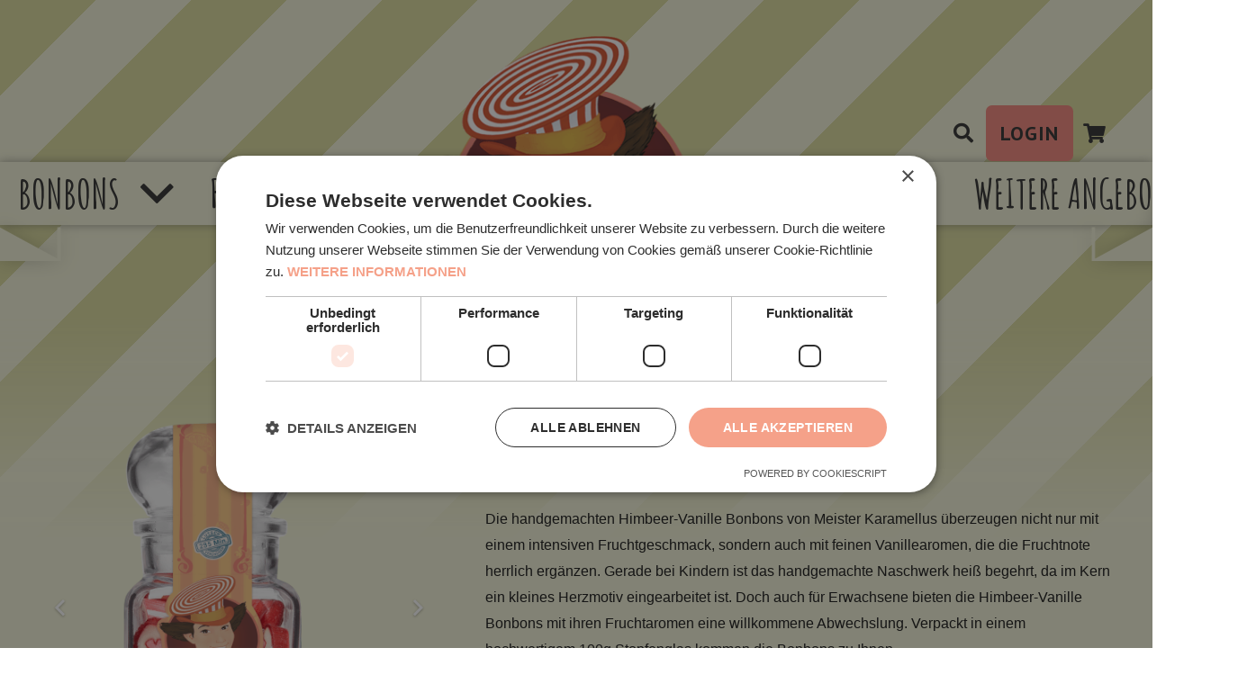

--- FILE ---
content_type: text/html; charset=UTF-8
request_url: https://karamellus.de/produkt/himbeer-vanille-bonbon/
body_size: 43000
content:
<!DOCTYPE HTML><html lang="de"><head><meta charset="UTF-8"><meta name='robots' content='index, follow, max-image-preview:large, max-snippet:-1, max-video-preview:-1' /> <script defer type="text/javascript" charset="UTF-8" data-cs-platform="wordpress" src="https://cdn.cookie-script.com/s/5cc3702b90ac196fb79928014bbabda4.js" id="cookie_script-js-with"></script>  <script data-cfasync="false" data-pagespeed-no-defer>var gtm4wp_datalayer_name = "dataLayer";
	var dataLayer = dataLayer || [];
	const gtm4wp_use_sku_instead = 0;
	const gtm4wp_currency = 'EUR';
	const gtm4wp_product_per_impression = 0;
	const gtm4wp_clear_ecommerce = false;
	const gtm4wp_datalayer_max_timeout = 2000;</script> <title>Himbeer- Vanille Bonbons im 100 g Glas</title><link rel="canonical" href="https://karamellus.de/produkt/himbeer-vanille-bonbon/" /><meta property="og:locale" content="de_DE" /><meta property="og:type" content="article" /><meta property="og:title" content="Himbeer- Vanille Bonbons im 100 g Glas" /><meta property="og:description" content="Die handgemachten Himbeer-Vanille Bonbons von Meister Karamellus &uuml;berzeugen nicht nur mit einem intensiven Fruchtgeschmack, sondern auch mit feinen Vanillearomen, die die Fruchtnote herrlich erg&auml;nzen. Gerade bei Kindern ist das handgemachte Naschwerk hei&szlig; begehrt, da im Kern ein kleines Herzmotiv eingearbeitet ist. Doch auch f&uuml;r Erwachsene bieten die Himbeer-Vanille Bonbons mit ihren Fruchtaromen eine willkommene Abwechslung...." /><meta property="og:url" content="https://karamellus.de/produkt/himbeer-vanille-bonbon/" /><meta property="og:site_name" content="Meister Karamellus" /><meta property="article:publisher" content="https://www.facebook.com/MeisterKaramellus/" /><meta property="article:modified_time" content="2026-01-13T12:57:42+00:00" /><meta property="og:image" content="https://karamellus.de/wp-content/uploads/2025/11/6970_Product.png" /><meta property="og:image:width" content="1000" /><meta property="og:image:height" content="1000" /><meta property="og:image:type" content="image/png" /><meta name="twitter:card" content="summary_large_image" /><meta name="twitter:label1" content="Geschätzte Lesezeit" /><meta name="twitter:data1" content="1 Minute" /> <script type="application/ld+json" class="yoast-schema-graph">{"@context":"https://schema.org","@graph":[{"@type":"WebPage","@id":"https://karamellus.de/produkt/himbeer-vanille-bonbon/","url":"https://karamellus.de/produkt/himbeer-vanille-bonbon/","name":"Himbeer- Vanille Bonbons im 100 g Glas","isPartOf":{"@id":"https://karamellus.de/#website"},"primaryImageOfPage":{"@id":"https://karamellus.de/produkt/himbeer-vanille-bonbon/#primaryimage"},"image":{"@id":"https://karamellus.de/produkt/himbeer-vanille-bonbon/#primaryimage"},"thumbnailUrl":"https://karamellus.de/wp-content/uploads/2025/11/6970_Product.png","datePublished":"2016-12-13T08:50:38+00:00","dateModified":"2026-01-13T12:57:42+00:00","breadcrumb":{"@id":"https://karamellus.de/produkt/himbeer-vanille-bonbon/#breadcrumb"},"inLanguage":"de","potentialAction":[{"@type":"ReadAction","target":["https://karamellus.de/produkt/himbeer-vanille-bonbon/"]}]},{"@type":"ImageObject","inLanguage":"de","@id":"https://karamellus.de/produkt/himbeer-vanille-bonbon/#primaryimage","url":"https://karamellus.de/wp-content/uploads/2025/11/6970_Product.png","contentUrl":"https://karamellus.de/wp-content/uploads/2025/11/6970_Product.png","width":1000,"height":1000,"caption":"Karamellus_Frucht_Himbeer_Vanille_Glas copy"},{"@type":"BreadcrumbList","@id":"https://karamellus.de/produkt/himbeer-vanille-bonbon/#breadcrumb","itemListElement":[{"@type":"ListItem","position":1,"name":"Home","item":"https://karamellus.de/"},{"@type":"ListItem","position":2,"name":"Shop","item":"https://karamellus.de/shop/"},{"@type":"ListItem","position":3,"name":"Himbeer-Vanille Bonbons"}]},{"@type":"WebSite","@id":"https://karamellus.de/#website","url":"https://karamellus.de/","name":"Meister Karamellus","description":"Traditionelle BonBon Kocherei  in der Stadt Wehlen","publisher":{"@id":"https://karamellus.de/#organization"},"potentialAction":[{"@type":"SearchAction","target":{"@type":"EntryPoint","urlTemplate":"https://karamellus.de/?s={search_term_string}"},"query-input":{"@type":"PropertyValueSpecification","valueRequired":true,"valueName":"search_term_string"}}],"inLanguage":"de"},{"@type":"Organization","@id":"https://karamellus.de/#organization","name":"Meister Karamellus UG (haftungsbeschränkt) & Co. KG","url":"https://karamellus.de/","logo":{"@type":"ImageObject","inLanguage":"de","@id":"https://karamellus.de/#/schema/logo/image/","url":"https://karamellus.de/wp-content/uploads/2021/09/Logo.png","contentUrl":"https://karamellus.de/wp-content/uploads/2021/09/Logo.png","width":308,"height":356,"caption":"Meister Karamellus UG (haftungsbeschränkt) & Co. KG"},"image":{"@id":"https://karamellus.de/#/schema/logo/image/"},"sameAs":["https://www.facebook.com/MeisterKaramellus/","https://www.instagram.com/meister.karamellus"]}]}</script> <link rel='dns-prefetch' href='//fonts.googleapis.com' /><link rel="alternate" type="application/rss+xml" title="Meister Karamellus &raquo; Feed" href="https://karamellus.de/feed/" /><link rel="alternate" type="application/rss+xml" title="Meister Karamellus &raquo; Kommentar-Feed" href="https://karamellus.de/comments/feed/" /><link rel="alternate" type="application/rss+xml" title="Meister Karamellus &raquo; Himbeer-Vanille Bonbons-Kommentar-Feed" href="https://karamellus.de/produkt/himbeer-vanille-bonbon/feed/" /><link rel="alternate" title="oEmbed (JSON)" type="application/json+oembed" href="https://karamellus.de/wp-json/oembed/1.0/embed?url=https%3A%2F%2Fkaramellus.de%2Fprodukt%2Fhimbeer-vanille-bonbon%2F" /><link rel="alternate" title="oEmbed (XML)" type="text/xml+oembed" href="https://karamellus.de/wp-json/oembed/1.0/embed?url=https%3A%2F%2Fkaramellus.de%2Fprodukt%2Fhimbeer-vanille-bonbon%2F&#038;format=xml" /><meta name="viewport" content="width=device-width, initial-scale=1"><meta name="SKYPE_TOOLBAR" content="SKYPE_TOOLBAR_PARSER_COMPATIBLE"><meta name="theme-color" content="#f5f5f5"><style id='wp-img-auto-sizes-contain-inline-css'>img:is([sizes=auto i],[sizes^="auto," i]){contain-intrinsic-size:3000px 1500px}
/*# sourceURL=wp-img-auto-sizes-contain-inline-css */</style><style id='wp-emoji-styles-inline-css'>img.wp-smiley, img.emoji {
		display: inline !important;
		border: none !important;
		box-shadow: none !important;
		height: 1em !important;
		width: 1em !important;
		margin: 0 0.07em !important;
		vertical-align: -0.1em !important;
		background: none !important;
		padding: 0 !important;
	}
/*# sourceURL=wp-emoji-styles-inline-css */</style><link rel='stylesheet' id='contact-form-7-css' href='https://karamellus.de/wp-content/cache/autoptimize/css/autoptimize_single_64ac31699f5326cb3c76122498b76f66.css?ver=6.1.4' media='all' /><link rel='stylesheet' id='photoswipe-css' href='https://karamellus.de/wp-content/plugins/woocommerce/assets/css/photoswipe/photoswipe.min.css?ver=10.4.3' media='all' /><link rel='stylesheet' id='photoswipe-default-skin-css' href='https://karamellus.de/wp-content/plugins/woocommerce/assets/css/photoswipe/default-skin/default-skin.min.css?ver=10.4.3' media='all' /><style id='woocommerce-inline-inline-css'>.woocommerce form .form-row .required { visibility: visible; }
/*# sourceURL=woocommerce-inline-inline-css */</style><link rel='stylesheet' id='op_css-css' href='https://karamellus.de/wp-content/cache/autoptimize/css/autoptimize_single_be5c904dec1bc5b934ec74375f5975b1.css?ver=6.9' media='all' /><link rel='stylesheet' id='us-fonts-css' href='https://fonts.googleapis.com/css?family=Amatic+SC%3A400%2C700%7CPT+Sans%3A400%2C700&#038;display=swap&#038;ver=6.9' media='all' /><link rel='stylesheet' id='uacf7-frontend-style-css' href='https://karamellus.de/wp-content/cache/autoptimize/css/autoptimize_single_55322baf997c94f44087594534d86d22.css?ver=6.9' media='all' /><link rel='stylesheet' id='uacf7-form-style-css' href='https://karamellus.de/wp-content/cache/autoptimize/css/autoptimize_single_3eadb1753cb73307449cac69b2e03fad.css?ver=6.9' media='all' /><link rel='stylesheet' id='uacf7-column-css' href='https://karamellus.de/wp-content/cache/autoptimize/css/autoptimize_single_8791196521097198ccde5b4954cf44cb.css?ver=6.9' media='all' /><link rel='stylesheet' id='popup-maker-site-css' href='https://karamellus.de/wp-content/cache/autoptimize/css/autoptimize_single_8e34cc8107bff29abbb055f24d12feb3.css?generated=1761568677&#038;ver=1.21.5' media='all' /><link rel='stylesheet' id='us-style-css' href='https://karamellus.de/wp-content/themes/Impreza/css/style.min.css?ver=8.20' media='all' /><link rel='stylesheet' id='us-woocommerce-css' href='https://karamellus.de/wp-content/themes/Impreza/common/css/plugins/woocommerce.min.css?ver=8.20' media='all' /><link rel='stylesheet' id='woocommerce-gzd-layout-css' href='https://karamellus.de/wp-content/cache/autoptimize/css/autoptimize_single_b033c894a5860d22ca49a68bffa1369e.css?ver=3.20.5' media='all' /><style id='woocommerce-gzd-layout-inline-css'>.woocommerce-checkout .shop_table { background-color: #eeeeee; } .product p.deposit-packaging-type { font-size: 1.25em !important; } p.woocommerce-shipping-destination { display: none; }
                .wc-gzd-nutri-score-value-a {
                    background: url(https://karamellus.de/wp-content/plugins/woocommerce-germanized/assets/images/nutri-score-a.svg) no-repeat;
                }
                .wc-gzd-nutri-score-value-b {
                    background: url(https://karamellus.de/wp-content/plugins/woocommerce-germanized/assets/images/nutri-score-b.svg) no-repeat;
                }
                .wc-gzd-nutri-score-value-c {
                    background: url(https://karamellus.de/wp-content/plugins/woocommerce-germanized/assets/images/nutri-score-c.svg) no-repeat;
                }
                .wc-gzd-nutri-score-value-d {
                    background: url(https://karamellus.de/wp-content/plugins/woocommerce-germanized/assets/images/nutri-score-d.svg) no-repeat;
                }
                .wc-gzd-nutri-score-value-e {
                    background: url(https://karamellus.de/wp-content/plugins/woocommerce-germanized/assets/images/nutri-score-e.svg) no-repeat;
                }
            
/*# sourceURL=woocommerce-gzd-layout-inline-css */</style><link rel='stylesheet' id='theme-style-css' href='https://karamellus.de/wp-content/themes/Impreza-child/style.css?ver=8.20' media='all' /> <script src="https://karamellus.de/wp-includes/js/jquery/jquery.min.js?ver=3.7.1" id="jquery-core-js"></script> <script src="https://karamellus.de/wp-content/plugins/woocommerce/assets/js/jquery-blockui/jquery.blockUI.min.js?ver=2.7.0-wc.10.4.3" id="wc-jquery-blockui-js" defer data-wp-strategy="defer"></script> <script defer id="wc-add-to-cart-js-extra" src="[data-uri]"></script> <script src="https://karamellus.de/wp-content/plugins/woocommerce/assets/js/frontend/add-to-cart.min.js?ver=10.4.3" id="wc-add-to-cart-js" defer data-wp-strategy="defer"></script> <script src="https://karamellus.de/wp-content/plugins/woocommerce/assets/js/flexslider/jquery.flexslider.min.js?ver=2.7.2-wc.10.4.3" id="wc-flexslider-js" defer data-wp-strategy="defer"></script> <script src="https://karamellus.de/wp-content/plugins/woocommerce/assets/js/photoswipe/photoswipe.min.js?ver=4.1.1-wc.10.4.3" id="wc-photoswipe-js" defer data-wp-strategy="defer"></script> <script src="https://karamellus.de/wp-content/plugins/woocommerce/assets/js/photoswipe/photoswipe-ui-default.min.js?ver=4.1.1-wc.10.4.3" id="wc-photoswipe-ui-default-js" defer data-wp-strategy="defer"></script> <script defer id="wc-single-product-js-extra" src="[data-uri]"></script> <script src="https://karamellus.de/wp-content/plugins/woocommerce/assets/js/frontend/single-product.min.js?ver=10.4.3" id="wc-single-product-js" defer data-wp-strategy="defer"></script> <script src="https://karamellus.de/wp-content/plugins/woocommerce/assets/js/js-cookie/js.cookie.min.js?ver=2.1.4-wc.10.4.3" id="wc-js-cookie-js" defer data-wp-strategy="defer"></script> <script defer id="woocommerce-js-extra" src="[data-uri]"></script> <script src="https://karamellus.de/wp-content/plugins/woocommerce/assets/js/frontend/woocommerce.min.js?ver=10.4.3" id="woocommerce-js" defer data-wp-strategy="defer"></script> <script defer id="wc-gzd-unit-price-observer-queue-js-extra" src="[data-uri]"></script> <script src="https://karamellus.de/wp-content/cache/autoptimize/js/autoptimize_single_a619b24def56c0c689d0f436b6309c84.js?ver=3.20.5" id="wc-gzd-unit-price-observer-queue-js" defer data-wp-strategy="defer"></script> <script defer src="https://karamellus.de/wp-content/plugins/woocommerce/assets/js/accounting/accounting.min.js?ver=0.4.2" id="wc-accounting-js"></script> <script defer id="wc-gzd-unit-price-observer-js-extra" src="[data-uri]"></script> <script src="https://karamellus.de/wp-content/cache/autoptimize/js/autoptimize_single_88160c1ba951f48f7699d89685d8dfa0.js?ver=3.20.5" id="wc-gzd-unit-price-observer-js" defer data-wp-strategy="defer"></script> <script defer src="data:text/javascript;base64,"></script><link rel="https://api.w.org/" href="https://karamellus.de/wp-json/" /><link rel="alternate" title="JSON" type="application/json" href="https://karamellus.de/wp-json/wp/v2/product/12604" /><link rel="EditURI" type="application/rsd+xml" title="RSD" href="https://karamellus.de/xmlrpc.php?rsd" /><meta name="generator" content="WordPress 6.9" /><meta name="generator" content="WooCommerce 10.4.3" /><link rel='shortlink' href='https://karamellus.de/?p=12604' />  <script data-cfasync="false" data-pagespeed-no-defer>var dataLayer_content = {"pagePostType":"product","pagePostType2":"single-product","pagePostAuthor":"Mandy Friedrich","productRatingCounts":[],"productAverageRating":0,"productReviewCount":0,"productType":"simple","productIsVariable":0};
	dataLayer.push( dataLayer_content );</script> <script data-cfasync="false" data-pagespeed-no-defer>(function(w,d,s,l,i){w[l]=w[l]||[];w[l].push({'gtm.start':
new Date().getTime(),event:'gtm.js'});var f=d.getElementsByTagName(s)[0],
j=d.createElement(s),dl=l!='dataLayer'?'&l='+l:'';j.async=true;j.src=
'//www.googletagmanager.com/gtm.js?id='+i+dl;f.parentNode.insertBefore(j,f);
})(window,document,'script','dataLayer','GTM-NZFC8JN');</script> <meta name="google-site-verification" content="I2IF3HJvYRsuOlveXsqdjs3GtaaQHGfOe2PUiokhGJc" /> <script defer id="us_add_no_touch" src="[data-uri]"></script> <noscript><style>.woocommerce-product-gallery{ opacity: 1 !important; }</style></noscript><meta name="generator" content="Powered by WPBakery Page Builder - drag and drop page builder for WordPress."/><link rel="icon" href="https://karamellus.de/wp-content/uploads/2021/09/Logo-150x150.png" sizes="32x32" /><link rel="icon" href="https://karamellus.de/wp-content/uploads/2021/09/Logo-300x300.png" sizes="192x192" /><link rel="apple-touch-icon" href="https://karamellus.de/wp-content/uploads/2021/09/Logo-300x300.png" /><meta name="msapplication-TileImage" content="https://karamellus.de/wp-content/uploads/2021/09/Logo-300x300.png" /> <noscript><style>.wpb_animate_when_almost_visible { opacity: 1; }</style></noscript><style id="us-icon-fonts">@font-face{font-display:block;font-style:normal;font-family:"fontawesome";font-weight:900;src:url("https://karamellus.de/wp-content/themes/Impreza/fonts/fa-solid-900.woff2?ver=8.20") format("woff2"),url("https://karamellus.de/wp-content/themes/Impreza/fonts/fa-solid-900.woff?ver=8.20") format("woff")}.fas{font-family:"fontawesome";font-weight:900}@font-face{font-display:block;font-style:normal;font-family:"fontawesome";font-weight:400;src:url("https://karamellus.de/wp-content/themes/Impreza/fonts/fa-regular-400.woff2?ver=8.20") format("woff2"),url("https://karamellus.de/wp-content/themes/Impreza/fonts/fa-regular-400.woff?ver=8.20") format("woff")}.far{font-family:"fontawesome";font-weight:400}@font-face{font-display:block;font-style:normal;font-family:"fontawesome";font-weight:300;src:url("https://karamellus.de/wp-content/themes/Impreza/fonts/fa-light-300.woff2?ver=8.20") format("woff2"),url("https://karamellus.de/wp-content/themes/Impreza/fonts/fa-light-300.woff?ver=8.20") format("woff")}.fal{font-family:"fontawesome";font-weight:300}@font-face{font-display:block;font-style:normal;font-family:"Font Awesome 5 Duotone";font-weight:900;src:url("https://karamellus.de/wp-content/themes/Impreza/fonts/fa-duotone-900.woff2?ver=8.20") format("woff2"),url("https://karamellus.de/wp-content/themes/Impreza/fonts/fa-duotone-900.woff?ver=8.20") format("woff")}.fad{font-family:"Font Awesome 5 Duotone";font-weight:900}.fad{position:relative}.fad:before{position:absolute}.fad:after{opacity:0.4}@font-face{font-display:block;font-style:normal;font-family:"Font Awesome 5 Brands";font-weight:400;src:url("https://karamellus.de/wp-content/themes/Impreza/fonts/fa-brands-400.woff2?ver=8.20") format("woff2"),url("https://karamellus.de/wp-content/themes/Impreza/fonts/fa-brands-400.woff?ver=8.20") format("woff")}.fab{font-family:"Font Awesome 5 Brands";font-weight:400}@font-face{font-display:block;font-style:normal;font-family:"Material Icons";font-weight:400;src:url("https://karamellus.de/wp-content/themes/Impreza/fonts/material-icons.woff2?ver=8.20") format("woff2"),url("https://karamellus.de/wp-content/themes/Impreza/fonts/material-icons.woff?ver=8.20") format("woff")}.material-icons{font-family:"Material Icons";font-weight:400}</style><style id="us-theme-options-css">:root{--color-header-middle-text:#333;--color-header-middle-text-hover:#333333;--color-header-transparent-bg:transparent;--color-header-transparent-bg-grad:transparent;--color-header-transparent-text:#fff;--color-header-transparent-text-hover:#fff;--color-chrome-toolbar:#f5f5f5;--color-chrome-toolbar-grad:#f5f5f5;--color-header-top-bg:#f5f5f5;--color-header-top-bg-grad:linear-gradient(0deg,#f5f5f5,#fff);--color-header-top-text:#333;--color-header-top-text-hover:#e95095;--color-header-top-transparent-bg:rgba(0,0,0,0.2);--color-header-top-transparent-bg-grad:rgba(0,0,0,0.2);--color-header-top-transparent-text:rgba(255,255,255,0.66);--color-header-top-transparent-text-hover:#fff;--color-content-bg:rgba(0,0,0,0.00);--color-content-bg-grad:rgba(0,0,0,0.00);--color-content-bg-alt:#f5f5f5;--color-content-bg-alt-grad:#f5f5f5;--color-content-border:#333333;--color-content-heading:#1a1a1a;--color-content-heading-grad:#1a1a1a;--color-content-text:#1a1a1a;--color-content-link:#1a1a1a;--color-content-link-hover:#f68a7e;--color-content-primary:rgba(0,0,0,0.40);--color-content-primary-grad:rgba(0,0,0,0.40);--color-content-secondary:rgba(0,0,0,0.40);--color-content-secondary-grad:rgba(0,0,0,0.40);--color-content-faded:rgba(0,0,0,0.40);--color-content-overlay:#e95095;--color-content-overlay-grad:linear-gradient(135deg,#e95095,rgba(233,80,149,0.75));--color-alt-content-bg:#f68a7e;--color-alt-content-bg-grad:#f68a7e;--color-alt-content-bg-alt:#f5f5f5;--color-alt-content-bg-alt-grad:#f5f5f5;--color-alt-content-border:#ffffff;--color-alt-content-heading:#ffffff;--color-alt-content-heading-grad:#ffffff;--color-alt-content-text:#ffffff;--color-alt-content-link:#1a1a1a;--color-alt-content-link-hover:#dddda0;--color-alt-content-primary:rgba(0,0,0,0.40);--color-alt-content-primary-grad:rgba(0,0,0,0.40);--color-alt-content-secondary:rgba(0,0,0,0.40);--color-alt-content-secondary-grad:rgba(0,0,0,0.40);--color-alt-content-faded:rgba(0,0,0,0.40);--color-alt-content-overlay:#e95095;--color-alt-content-overlay-grad:linear-gradient(135deg,#e95095,rgba(233,80,149,0.75));--color-footer-bg:#222;--color-footer-bg-grad:#222;--color-footer-bg-alt:#1a1a1a;--color-footer-bg-alt-grad:#1a1a1a;--color-footer-border:#333;--color-footer-text:#999;--color-footer-link:#ccc;--color-footer-link-hover:#e95095;--color-subfooter-bg:#97dbd6;--color-subfooter-bg-grad:#97dbd6;--color-subfooter-bg-alt:#222;--color-subfooter-bg-alt-grad:#222;--color-subfooter-border:#282828;--color-subfooter-text:#000000;--color-subfooter-link:#999999;--color-subfooter-link-hover:#e95095;--color-content-primary-faded:rgb(0,0,0);--box-shadow:0 5px 15px rgba(0,0,0,.15);--box-shadow-up:0 -5px 15px rgba(0,0,0,.15);--site-canvas-width:1300px;--site-content-width:1300px;--text-block-margin-bottom:1.5rem;--inputs-font-size:1rem;--inputs-height:2.8rem;--inputs-padding:0.8rem;--inputs-border-width:0px;--inputs-text-color:var(--color-header-middle-text)}:root{--font-family:"PT Sans";--font-size:16px;--line-height:28px;--font-weight:400;--bold-font-weight:700;--h1-font-family:"Amatic SC";--h1-font-size:3rem;--h1-line-height:1.2;--h1-font-weight:700;--h1-bold-font-weight:700;--h1-text-transform:null;--h1-font-style:normal;--h1-letter-spacing:0;--h1-margin-bottom:1.5rem;--h1-color:var(--color-content-heading);--h2-font-family:var(--h1-font-family);--h2-font-size:3rem;--h2-line-height:1.2;--h2-font-weight:var(--h1-font-weight);--h2-bold-font-weight:var(--h1-bold-font-weight);--h2-text-transform:var(--h1-text-transform);--h2-font-style:var(--h1-font-style);--h2-letter-spacing:0;--h2-margin-bottom:1.5rem;--h3-font-family:var(--h1-font-family);--h3-font-size:2rem;--h3-line-height:1.2;--h3-font-weight:var(--h1-font-weight);--h3-bold-font-weight:var(--h1-bold-font-weight);--h3-text-transform:var(--h1-text-transform);--h3-font-style:var(--h1-font-style);--h3-letter-spacing:0;--h3-margin-bottom:1.5rem;--h4-font-family:var(--h1-font-family);--h4-font-size:1.5rem;--h4-line-height:1.2;--h4-font-weight:400;--h4-bold-font-weight:var(--h1-bold-font-weight);--h4-text-transform:var(--h1-text-transform);--h4-font-style:var(--h1-font-style);--h4-letter-spacing:0;--h4-margin-bottom:1.5rem;--h5-font-family:var(--h1-font-family);--h5-font-size:1.4rem;--h5-line-height:1.2;--h5-font-weight:400;--h5-bold-font-weight:var(--h1-bold-font-weight);--h5-text-transform:var(--h1-text-transform);--h5-font-style:var(--h1-font-style);--h5-letter-spacing:0;--h5-margin-bottom:1.5rem;--h6-font-family:var(--h1-font-family);--h6-font-size:1.3rem;--h6-line-height:1.2;--h6-font-weight:400;--h6-bold-font-weight:var(--h1-bold-font-weight);--h6-text-transform:var(--h1-text-transform);--h6-font-style:var(--h1-font-style);--h6-letter-spacing:0;--h6-margin-bottom:1.5rem}@media (min-width:1025px) and (max-width:1280px){:root{--font-family:"PT Sans";--font-size:16px;--line-height:28px;--font-weight:400;--bold-font-weight:700;--h1-font-family:"Amatic SC";--h1-font-size:3rem;--h1-line-height:1.2;--h1-font-weight:700;--h1-bold-font-weight:700;--h1-text-transform:null;--h1-font-style:normal;--h1-letter-spacing:0;--h1-margin-bottom:1.5rem;--h1-color:var(--color-content-heading);--h2-font-family:var(--h1-font-family);--h2-font-size:3rem;--h2-line-height:1.2;--h2-font-weight:var(--h1-font-weight);--h2-bold-font-weight:var(--h1-bold-font-weight);--h2-text-transform:var(--h1-text-transform);--h2-font-style:var(--h1-font-style);--h2-letter-spacing:0;--h2-margin-bottom:1.5rem;--h3-font-family:var(--h1-font-family);--h3-font-size:2rem;--h3-line-height:1.2;--h3-font-weight:var(--h1-font-weight);--h3-bold-font-weight:var(--h1-bold-font-weight);--h3-text-transform:var(--h1-text-transform);--h3-font-style:var(--h1-font-style);--h3-letter-spacing:0;--h3-margin-bottom:1.5rem;--h4-font-family:var(--h1-font-family);--h4-font-size:1.5rem;--h4-line-height:1.2;--h4-font-weight:400;--h4-bold-font-weight:var(--h1-bold-font-weight);--h4-text-transform:var(--h1-text-transform);--h4-font-style:var(--h1-font-style);--h4-letter-spacing:0;--h4-margin-bottom:1.5rem;--h5-font-family:var(--h1-font-family);--h5-font-size:1.4rem;--h5-line-height:1.2;--h5-font-weight:400;--h5-bold-font-weight:var(--h1-bold-font-weight);--h5-text-transform:var(--h1-text-transform);--h5-font-style:var(--h1-font-style);--h5-letter-spacing:0;--h5-margin-bottom:1.5rem;--h6-font-family:var(--h1-font-family);--h6-font-size:1.3rem;--h6-line-height:1.2;--h6-font-weight:400;--h6-bold-font-weight:var(--h1-bold-font-weight);--h6-text-transform:var(--h1-text-transform);--h6-font-style:var(--h1-font-style);--h6-letter-spacing:0;--h6-margin-bottom:1.5rem}}@media (min-width:601px) and (max-width:1024px){:root{--font-family:"PT Sans";--font-size:16px;--line-height:28px;--font-weight:400;--bold-font-weight:700;--h1-font-family:"Amatic SC";--h1-font-size:3rem;--h1-line-height:1.2;--h1-font-weight:700;--h1-bold-font-weight:700;--h1-text-transform:null;--h1-font-style:normal;--h1-letter-spacing:0;--h1-margin-bottom:1.5rem;--h1-color:var(--color-content-heading);--h2-font-family:var(--h1-font-family);--h2-font-size:3rem;--h2-line-height:1.2;--h2-font-weight:var(--h1-font-weight);--h2-bold-font-weight:var(--h1-bold-font-weight);--h2-text-transform:var(--h1-text-transform);--h2-font-style:var(--h1-font-style);--h2-letter-spacing:0;--h2-margin-bottom:1.5rem;--h3-font-family:var(--h1-font-family);--h3-font-size:2rem;--h3-line-height:1.2;--h3-font-weight:var(--h1-font-weight);--h3-bold-font-weight:var(--h1-bold-font-weight);--h3-text-transform:var(--h1-text-transform);--h3-font-style:var(--h1-font-style);--h3-letter-spacing:0;--h3-margin-bottom:1.5rem;--h4-font-family:var(--h1-font-family);--h4-font-size:1.5rem;--h4-line-height:1.2;--h4-font-weight:400;--h4-bold-font-weight:var(--h1-bold-font-weight);--h4-text-transform:var(--h1-text-transform);--h4-font-style:var(--h1-font-style);--h4-letter-spacing:0;--h4-margin-bottom:1.5rem;--h5-font-family:var(--h1-font-family);--h5-font-size:1.4rem;--h5-line-height:1.2;--h5-font-weight:400;--h5-bold-font-weight:var(--h1-bold-font-weight);--h5-text-transform:var(--h1-text-transform);--h5-font-style:var(--h1-font-style);--h5-letter-spacing:0;--h5-margin-bottom:1.5rem;--h6-font-family:var(--h1-font-family);--h6-font-size:1.3rem;--h6-line-height:1.2;--h6-font-weight:400;--h6-bold-font-weight:var(--h1-bold-font-weight);--h6-text-transform:var(--h1-text-transform);--h6-font-style:var(--h1-font-style);--h6-letter-spacing:0;--h6-margin-bottom:1.5rem}}@media (max-width:600px){:root{--font-size:13px;--line-height:20px;--h1-font-size:2.5rem;--h2-font-size:2.5rem}}h1{font-family:var(--h1-font-family,inherit);font-weight:var(--h1-font-weight,inherit);font-size:var(--h1-font-size,inherit);font-style:var(--h1-font-style,inherit);line-height:var(--h1-line-height,1.4);letter-spacing:var(--h1-letter-spacing,inherit);text-transform:var(--h1-text-transform,inherit);margin-bottom:var(--h1-margin-bottom,1.5rem)}h1>strong{font-weight:var(--h1-bold-font-weight,bold)}h1{color:var(--h1-color,inherit)}h2{font-family:var(--h2-font-family,inherit);font-weight:var(--h2-font-weight,inherit);font-size:var(--h2-font-size,inherit);font-style:var(--h2-font-style,inherit);line-height:var(--h2-line-height,1.4);letter-spacing:var(--h2-letter-spacing,inherit);text-transform:var(--h2-text-transform,inherit);margin-bottom:var(--h2-margin-bottom,1.5rem)}h2>strong{font-weight:var(--h2-bold-font-weight,bold)}h3{font-family:var(--h3-font-family,inherit);font-weight:var(--h3-font-weight,inherit);font-size:var(--h3-font-size,inherit);font-style:var(--h3-font-style,inherit);line-height:var(--h3-line-height,1.4);letter-spacing:var(--h3-letter-spacing,inherit);text-transform:var(--h3-text-transform,inherit);margin-bottom:var(--h3-margin-bottom,1.5rem)}h3>strong{font-weight:var(--h3-bold-font-weight,bold)}h4{font-family:var(--h4-font-family,inherit);font-weight:var(--h4-font-weight,inherit);font-size:var(--h4-font-size,inherit);font-style:var(--h4-font-style,inherit);line-height:var(--h4-line-height,1.4);letter-spacing:var(--h4-letter-spacing,inherit);text-transform:var(--h4-text-transform,inherit);margin-bottom:var(--h4-margin-bottom,1.5rem)}h4>strong{font-weight:var(--h4-bold-font-weight,bold)}h5{font-family:var(--h5-font-family,inherit);font-weight:var(--h5-font-weight,inherit);font-size:var(--h5-font-size,inherit);font-style:var(--h5-font-style,inherit);line-height:var(--h5-line-height,1.4);letter-spacing:var(--h5-letter-spacing,inherit);text-transform:var(--h5-text-transform,inherit);margin-bottom:var(--h5-margin-bottom,1.5rem)}h5>strong{font-weight:var(--h5-bold-font-weight,bold)}h6{font-family:var(--h6-font-family,inherit);font-weight:var(--h6-font-weight,inherit);font-size:var(--h6-font-size,inherit);font-style:var(--h6-font-style,inherit);line-height:var(--h6-line-height,1.4);letter-spacing:var(--h6-letter-spacing,inherit);text-transform:var(--h6-text-transform,inherit);margin-bottom:var(--h6-margin-bottom,1.5rem)}h6>strong{font-weight:var(--h6-bold-font-weight,bold)}body{background:var(--color-content-bg-alt)}@media (max-width:1380px){.l-main .aligncenter{max-width:calc(100vw - 5rem)}}@media (min-width:1281px){body.usb_preview .hide_on_default{opacity:0.25!important}.vc_hidden-lg,body:not(.usb_preview) .hide_on_default{display:none!important}.default_align_left{text-align:left;justify-content:flex-start}.default_align_right{text-align:right;justify-content:flex-end}.default_align_center{text-align:center;justify-content:center}.default_align_justify{justify-content:space-between}.w-hwrapper>.default_align_justify,.default_align_justify>.w-btn{width:100%}}@media (min-width:1025px) and (max-width:1280px){body.usb_preview .hide_on_laptops{opacity:0.25!important}.vc_hidden-md,body:not(.usb_preview) .hide_on_laptops{display:none!important}.laptops_align_left{text-align:left;justify-content:flex-start}.laptops_align_right{text-align:right;justify-content:flex-end}.laptops_align_center{text-align:center;justify-content:center}.laptops_align_justify{justify-content:space-between}.w-hwrapper>.laptops_align_justify,.laptops_align_justify>.w-btn{width:100%}.g-cols.via_grid[style*="--laptops-gap"]{grid-gap:var(--laptops-gap,3rem)}}@media (min-width:601px) and (max-width:1024px){body.usb_preview .hide_on_tablets{opacity:0.25!important}.vc_hidden-sm,body:not(.usb_preview) .hide_on_tablets{display:none!important}.tablets_align_left{text-align:left;justify-content:flex-start}.tablets_align_right{text-align:right;justify-content:flex-end}.tablets_align_center{text-align:center;justify-content:center}.tablets_align_justify{justify-content:space-between}.w-hwrapper>.tablets_align_justify,.tablets_align_justify>.w-btn{width:100%}.g-cols.via_grid[style*="--tablets-gap"]{grid-gap:var(--tablets-gap,3rem)}}@media (max-width:600px){body.usb_preview .hide_on_mobiles{opacity:0.25!important}.vc_hidden-xs,body:not(.usb_preview) .hide_on_mobiles{display:none!important}.mobiles_align_left{text-align:left;justify-content:flex-start}.mobiles_align_right{text-align:right;justify-content:flex-end}.mobiles_align_center{text-align:center;justify-content:center}.mobiles_align_justify{justify-content:space-between}.w-hwrapper>.mobiles_align_justify,.mobiles_align_justify>.w-btn{width:100%}.w-hwrapper.stack_on_mobiles{display:block}.w-hwrapper.stack_on_mobiles>*{display:block;margin:0 0 var(--hwrapper-gap,1.2rem)}.w-hwrapper.stack_on_mobiles>:last-child{margin-bottom:0}.g-cols.via_grid[style*="--mobiles-gap"]{grid-gap:var(--mobiles-gap,1.5rem)}}@media (max-width:600px){.g-cols.type_default>div[class*="vc_col-xs-"]{margin-top:1rem;margin-bottom:1rem}.g-cols>div:not([class*="vc_col-xs-"]){width:100%;margin:0 0 1.5rem}.g-cols.reversed>div:last-of-type{order:-1}.g-cols.type_boxes>div,.g-cols.reversed>div:first-child,.g-cols:not(.reversed)>div:last-child,.g-cols>div.has_bg_color{margin-bottom:0}.vc_col-xs-1{width:8.3333%}.vc_col-xs-2{width:16.6666%}.vc_col-xs-1\/5{width:20%}.vc_col-xs-3{width:25%}.vc_col-xs-4{width:33.3333%}.vc_col-xs-2\/5{width:40%}.vc_col-xs-5{width:41.6666%}.vc_col-xs-6{width:50%}.vc_col-xs-7{width:58.3333%}.vc_col-xs-3\/5{width:60%}.vc_col-xs-8{width:66.6666%}.vc_col-xs-9{width:75%}.vc_col-xs-4\/5{width:80%}.vc_col-xs-10{width:83.3333%}.vc_col-xs-11{width:91.6666%}.vc_col-xs-12{width:100%}.vc_col-xs-offset-0{margin-left:0}.vc_col-xs-offset-1{margin-left:8.3333%}.vc_col-xs-offset-2{margin-left:16.6666%}.vc_col-xs-offset-1\/5{margin-left:20%}.vc_col-xs-offset-3{margin-left:25%}.vc_col-xs-offset-4{margin-left:33.3333%}.vc_col-xs-offset-2\/5{margin-left:40%}.vc_col-xs-offset-5{margin-left:41.6666%}.vc_col-xs-offset-6{margin-left:50%}.vc_col-xs-offset-7{margin-left:58.3333%}.vc_col-xs-offset-3\/5{margin-left:60%}.vc_col-xs-offset-8{margin-left:66.6666%}.vc_col-xs-offset-9{margin-left:75%}.vc_col-xs-offset-4\/5{margin-left:80%}.vc_col-xs-offset-10{margin-left:83.3333%}.vc_col-xs-offset-11{margin-left:91.6666%}.vc_col-xs-offset-12{margin-left:100%}}@media (min-width:601px){.vc_col-sm-1{width:8.3333%}.vc_col-sm-2{width:16.6666%}.vc_col-sm-1\/5{width:20%}.vc_col-sm-3{width:25%}.vc_col-sm-4{width:33.3333%}.vc_col-sm-2\/5{width:40%}.vc_col-sm-5{width:41.6666%}.vc_col-sm-6{width:50%}.vc_col-sm-7{width:58.3333%}.vc_col-sm-3\/5{width:60%}.vc_col-sm-8{width:66.6666%}.vc_col-sm-9{width:75%}.vc_col-sm-4\/5{width:80%}.vc_col-sm-10{width:83.3333%}.vc_col-sm-11{width:91.6666%}.vc_col-sm-12{width:100%}.vc_col-sm-offset-0{margin-left:0}.vc_col-sm-offset-1{margin-left:8.3333%}.vc_col-sm-offset-2{margin-left:16.6666%}.vc_col-sm-offset-1\/5{margin-left:20%}.vc_col-sm-offset-3{margin-left:25%}.vc_col-sm-offset-4{margin-left:33.3333%}.vc_col-sm-offset-2\/5{margin-left:40%}.vc_col-sm-offset-5{margin-left:41.6666%}.vc_col-sm-offset-6{margin-left:50%}.vc_col-sm-offset-7{margin-left:58.3333%}.vc_col-sm-offset-3\/5{margin-left:60%}.vc_col-sm-offset-8{margin-left:66.6666%}.vc_col-sm-offset-9{margin-left:75%}.vc_col-sm-offset-4\/5{margin-left:80%}.vc_col-sm-offset-10{margin-left:83.3333%}.vc_col-sm-offset-11{margin-left:91.6666%}.vc_col-sm-offset-12{margin-left:100%}}@media (min-width:1025px){.vc_col-md-1{width:8.3333%}.vc_col-md-2{width:16.6666%}.vc_col-md-1\/5{width:20%}.vc_col-md-3{width:25%}.vc_col-md-4{width:33.3333%}.vc_col-md-2\/5{width:40%}.vc_col-md-5{width:41.6666%}.vc_col-md-6{width:50%}.vc_col-md-7{width:58.3333%}.vc_col-md-3\/5{width:60%}.vc_col-md-8{width:66.6666%}.vc_col-md-9{width:75%}.vc_col-md-4\/5{width:80%}.vc_col-md-10{width:83.3333%}.vc_col-md-11{width:91.6666%}.vc_col-md-12{width:100%}.vc_col-md-offset-0{margin-left:0}.vc_col-md-offset-1{margin-left:8.3333%}.vc_col-md-offset-2{margin-left:16.6666%}.vc_col-md-offset-1\/5{margin-left:20%}.vc_col-md-offset-3{margin-left:25%}.vc_col-md-offset-4{margin-left:33.3333%}.vc_col-md-offset-2\/5{margin-left:40%}.vc_col-md-offset-5{margin-left:41.6666%}.vc_col-md-offset-6{margin-left:50%}.vc_col-md-offset-7{margin-left:58.3333%}.vc_col-md-offset-3\/5{margin-left:60%}.vc_col-md-offset-8{margin-left:66.6666%}.vc_col-md-offset-9{margin-left:75%}.vc_col-md-offset-4\/5{margin-left:80%}.vc_col-md-offset-10{margin-left:83.3333%}.vc_col-md-offset-11{margin-left:91.6666%}.vc_col-md-offset-12{margin-left:100%}}@media (min-width:1281px){.vc_col-lg-1{width:8.3333%}.vc_col-lg-2{width:16.6666%}.vc_col-lg-1\/5{width:20%}.vc_col-lg-3{width:25%}.vc_col-lg-4{width:33.3333%}.vc_col-lg-2\/5{width:40%}.vc_col-lg-5{width:41.6666%}.vc_col-lg-6{width:50%}.vc_col-lg-7{width:58.3333%}.vc_col-lg-3\/5{width:60%}.vc_col-lg-8{width:66.6666%}.vc_col-lg-9{width:75%}.vc_col-lg-4\/5{width:80%}.vc_col-lg-10{width:83.3333%}.vc_col-lg-11{width:91.6666%}.vc_col-lg-12{width:100%}.vc_col-lg-offset-0{margin-left:0}.vc_col-lg-offset-1{margin-left:8.3333%}.vc_col-lg-offset-2{margin-left:16.6666%}.vc_col-lg-offset-1\/5{margin-left:20%}.vc_col-lg-offset-3{margin-left:25%}.vc_col-lg-offset-4{margin-left:33.3333%}.vc_col-lg-offset-2\/5{margin-left:40%}.vc_col-lg-offset-5{margin-left:41.6666%}.vc_col-lg-offset-6{margin-left:50%}.vc_col-lg-offset-7{margin-left:58.3333%}.vc_col-lg-offset-3\/5{margin-left:60%}.vc_col-lg-offset-8{margin-left:66.6666%}.vc_col-lg-offset-9{margin-left:75%}.vc_col-lg-offset-4\/5{margin-left:80%}.vc_col-lg-offset-10{margin-left:83.3333%}.vc_col-lg-offset-11{margin-left:91.6666%}.vc_col-lg-offset-12{margin-left:100%}}@media (min-width:601px) and (max-width:1024px){.g-cols.via_flex.type_default>div[class*="vc_col-md-"],.g-cols.via_flex.type_default>div[class*="vc_col-lg-"]{margin-top:1rem;margin-bottom:1rem}}@media (min-width:1025px) and (max-width:1280px){.g-cols.via_flex.type_default>div[class*="vc_col-lg-"]{margin-top:1rem;margin-bottom:1rem}}@media (max-width:767px){.l-canvas{overflow:hidden}.g-cols.stacking_default.reversed>div:last-of-type{order:-1}.g-cols.stacking_default.via_flex>div:not([class*="vc_col-xs"]){width:100%;margin:0 0 1.5rem}.g-cols.stacking_default.via_grid.mobiles-cols_1{grid-template-columns:100%}.g-cols.stacking_default.via_flex.type_boxes>div,.g-cols.stacking_default.via_flex.reversed>div:first-child,.g-cols.stacking_default.via_flex:not(.reversed)>div:last-child,.g-cols.stacking_default.via_flex>div.has_bg_color{margin-bottom:0}.g-cols.stacking_default.via_flex.type_default>.wpb_column.stretched{margin-left:-1rem;margin-right:-1rem}.g-cols.stacking_default.via_grid.mobiles-cols_1>.wpb_column.stretched,.g-cols.stacking_default.via_flex.type_boxes>.wpb_column.stretched{margin-left:-2.5rem;margin-right:-2.5rem;width:auto}.vc_column-inner.type_sticky>.wpb_wrapper,.vc_column_container.type_sticky>.vc_column-inner{top:0!important}}@media (min-width:768px){body:not(.rtl) .l-section.for_sidebar.at_left>div>.l-sidebar,.rtl .l-section.for_sidebar.at_right>div>.l-sidebar{order:-1}.vc_column_container.type_sticky>.vc_column-inner,.vc_column-inner.type_sticky>.wpb_wrapper{position:-webkit-sticky;position:sticky}.l-section.type_sticky{position:-webkit-sticky;position:sticky;top:0;z-index:11;transform:translateZ(0); transition:top 0.3s cubic-bezier(.78,.13,.15,.86) 0.1s}.header_hor .l-header.post_fixed.sticky_auto_hide{z-index:12}.admin-bar .l-section.type_sticky{top:32px}.l-section.type_sticky>.l-section-h{transition:padding-top 0.3s}.header_hor .l-header.pos_fixed:not(.down)~.l-main .l-section.type_sticky:not(:first-of-type){top:var(--header-sticky-height)}.admin-bar.header_hor .l-header.pos_fixed:not(.down)~.l-main .l-section.type_sticky:not(:first-of-type){top:calc( var(--header-sticky-height) + 32px )}.header_hor .l-header.pos_fixed.sticky:not(.down)~.l-main .l-section.type_sticky:first-of-type>.l-section-h{padding-top:var(--header-sticky-height)}.header_hor.headerinpos_bottom .l-header.pos_fixed.sticky:not(.down)~.l-main .l-section.type_sticky:first-of-type>.l-section-h{padding-bottom:var(--header-sticky-height)!important}}@media screen and (min-width:1380px){.g-cols.via_flex.type_default>.wpb_column.stretched:first-of-type{margin-left:calc( var(--site-content-width) / 2 + 0px / 2 + 1.5rem - 50vw)}.g-cols.via_flex.type_default>.wpb_column.stretched:last-of-type{margin-right:calc( var(--site-content-width) / 2 + 0px / 2 + 1.5rem - 50vw)}.l-main .alignfull, .w-separator.width_screen,.g-cols.via_grid>.wpb_column.stretched:first-of-type,.g-cols.via_flex.type_boxes>.wpb_column.stretched:first-of-type{margin-left:calc( var(--site-content-width) / 2 + 0px / 2 - 50vw )}.l-main .alignfull, .w-separator.width_screen,.g-cols.via_grid>.wpb_column.stretched:last-of-type,.g-cols.via_flex.type_boxes>.wpb_column.stretched:last-of-type{margin-right:calc( var(--site-content-width) / 2 + 0px / 2 - 50vw )}}@media (max-width:600px){.w-form-row.for_submit[style*=btn-size-mobiles] .w-btn{font-size:var(--btn-size-mobiles)!important}}a,button,input[type=submit],.ui-slider-handle{outline:none!important}.w-toplink,.w-header-show{background:rgba(0,0,0,0.3)}.no-touch .w-toplink.active:hover,.no-touch .w-header-show:hover{background:var(--color-content-primary-grad)}button[type=submit]:not(.w-btn),input[type=submit]:not(.w-btn),.woocommerce .button.alt,.woocommerce .button.checkout,.woocommerce .button.add_to_cart_button,.us-nav-style_1>*,.navstyle_1>.owl-nav button,.us-btn-style_1{font-family:var(--font-family);font-size:16px;line-height:1.2!important;font-weight:700;font-style:normal;text-transform:uppercase;letter-spacing:0em;border-radius:0.3em;padding:0.8em 1.8em;background:var(--color-alt-content-bg);border-color:transparent;color:var(--color-content-text)!important;box-shadow:0px 0em 0em 0px rgba(0,0,0,0.2)}button[type=submit]:not(.w-btn):before,input[type=submit]:not(.w-btn),.woocommerce .button.alt:before,.woocommerce .button.checkout:before,.woocommerce .button.add_to_cart_button:before,.us-nav-style_1>*:before,.navstyle_1>.owl-nav button:before,.us-btn-style_1:before{border-width:0px}.no-touch button[type=submit]:not(.w-btn):hover,.no-touch input[type=submit]:not(.w-btn):hover,.no-touch .woocommerce .button.alt:hover,.no-touch .woocommerce .button.checkout:hover,.no-touch .woocommerce .button.add_to_cart_button:hover,.us-nav-style_1>span.current,.no-touch .us-nav-style_1>a:hover,.no-touch .navstyle_1>.owl-nav button:hover,.no-touch .us-btn-style_1:hover{box-shadow:0px 0em 0em 0px rgba(0,0,0,0.2);background:#f06f60;border-color:transparent;color:#ffffff!important}.us-nav-style_1>*{min-width:calc(1.2em + 2 * 0.8em)}.woocommerce .button,.woocommerce .actions .button,.us-nav-style_2>*,.navstyle_2>.owl-nav button,.us-btn-style_2{font-family:var(--font-family);font-size:16px;line-height:1.2!important;font-weight:700;font-style:normal;text-transform:uppercase;letter-spacing:0em;border-radius:0em;padding:0.8em 1.8em;background:var(--color-alt-content-bg);border-color:transparent;color:var(--color-content-text)!important;box-shadow:0px 0em 0em 0px rgba(0,0,0,0.2)}.woocommerce .button:before,.woocommerce .actions .button:before,.us-nav-style_2>*:before,.navstyle_2>.owl-nav button:before,.us-btn-style_2:before{border-width:0px}.no-touch .woocommerce .button:hover,.no-touch .woocommerce .actions .button:hover,.us-nav-style_2>span.current,.no-touch .us-nav-style_2>a:hover,.no-touch .navstyle_2>.owl-nav button:hover,.no-touch .us-btn-style_2:hover{box-shadow:0px 0em 0em 0px rgba(0,0,0,0.2);background:#f06f60;border-color:transparent;color:#ffffff!important}.us-nav-style_2>*{min-width:calc(1.2em + 2 * 0.8em)}.us-nav-style_3>*,.navstyle_3>.owl-nav button,.us-btn-style_3{font-family:var(--font-family);font-size:1rem;line-height:1.2!important;font-weight:700;font-style:normal;text-transform:none;letter-spacing:0em;border-radius:0.3em;padding:0.8em 1.8em;background:var(--color-alt-content-bg);border-color:transparent;color:var(--color-header-middle-text)!important;box-shadow:0px 0em 0em 0px rgba(0,0,0,0.2)}.us-nav-style_3>*:before,.navstyle_3>.owl-nav button:before,.us-btn-style_3:before{border-width:0px}.us-nav-style_3>span.current,.no-touch .us-nav-style_3>a:hover,.no-touch .navstyle_3>.owl-nav button:hover,.no-touch .us-btn-style_3:hover{box-shadow:0px 0em 0em 0px rgba(0,0,0,0.2);background:#f06f60;border-color:var(--color-header-middle-bg);color:#ffffff!important}.us-nav-style_3>*{min-width:calc(1.2em + 2 * 0.8em)}.us-nav-style_4>*,.navstyle_4>.owl-nav button,.us-btn-style_4{font-family:var(--font-family);font-size:1rem;line-height:1.20!important;font-weight:700;font-style:normal;text-transform:none;letter-spacing:0em;border-radius:0.3em;padding:0.8em 1.8em;background:var(--color-alt-content-bg);border-color:transparent;color:var(--color-header-transparent-text-hover)!important;box-shadow:0px 0em 0em 0px rgba(0,0,0,0.2)}.us-nav-style_4>*:before,.navstyle_4>.owl-nav button:before,.us-btn-style_4:before{border-width:0px}.us-nav-style_4>span.current,.no-touch .us-nav-style_4>a:hover,.no-touch .navstyle_4>.owl-nav button:hover,.no-touch .us-btn-style_4:hover{box-shadow:0px 0em 0em 0px rgba(0,0,0,0.2);background:#f06f60;border-color:transparent;color:#ffffff!important}.us-nav-style_4>*{min-width:calc(1.20em + 2 * 0.8em)}.us-nav-style_5>*,.navstyle_5>.owl-nav button,.us-btn-style_5{font-family:var(--font-family);font-size:2rem;line-height:1!important;font-weight:600;font-style:normal;text-transform:uppercase;letter-spacing:0em;border-radius:0em;padding:0.8em 1.8em;background:#52c9c8;border-color:#4a4a49;color:#ffffff!important;box-shadow:0px 0em 0em 0px rgba(0,0,0,0.2)}.us-nav-style_5>*:before,.navstyle_5>.owl-nav button:before,.us-btn-style_5:before{border-width:1px}.us-nav-style_5>span.current,.no-touch .us-nav-style_5>a:hover,.no-touch .navstyle_5>.owl-nav button:hover,.no-touch .us-btn-style_5:hover{box-shadow:0px 0em 0em 0px rgba(0,0,0,0.2);background:#54b3b2;border-color:#4a4a49;color:#ffffff!important}.us-nav-style_5>*{min-width:calc(1em + 2 * 0.8em)}.w-filter.state_desktop.style_drop_default .w-filter-item-title,.select2-selection,select,textarea,input:not([type=submit]){font-weight:400;letter-spacing:0em;border-radius:0rem;background:#f6f6dc;border-color:var(--color-alt-content-text);color:var(--color-header-middle-text);box-shadow:0px 1px 0px 0px rgba(0,0,0,0.08) inset}.w-filter.state_desktop.style_drop_default .w-filter-item-title:focus,.select2-container--open .select2-selection,select:focus,textarea:focus,input:not([type=submit]):focus{background:#f6f6dc!important;box-shadow:0px 0px 0px 2px var(--color-content-primary)}.w-form-row.move_label .w-form-row-label{font-size:1rem;top:calc(2.8rem/2 + 0px - 0.7em);margin:0 0.8rem;background-color:#f6f6dc;color:var(--color-header-middle-text)}.w-form-row.with_icon.move_label .w-form-row-label{margin-left:calc(1.6em + 0.8rem)}.leaflet-default-icon-path{background-image:url(https://karamellus.de/wp-content/themes/Impreza/common/css/vendor/images/marker-icon.png)}.woocommerce-product-gallery--columns-4 li{width:25.000%}.woocommerce-product-gallery ol{margin:2px -2px 0}.woocommerce-product-gallery ol>li{padding:2px}</style><style id="us-current-header-css">.l-subheader.at_top,.l-subheader.at_top .w-dropdown-list,.l-subheader.at_top .type_mobile .w-nav-list.level_1{background:var(--color-header-transparent-bg);color:var(--color-header-top-text)}.no-touch .l-subheader.at_top a:hover,.no-touch .l-header.bg_transparent .l-subheader.at_top .w-dropdown.opened a:hover{color:var(--color-header-top-text-hover)}.l-header.bg_transparent:not(.sticky) .l-subheader.at_top{background:var(--color-header-top-transparent-bg);color:var(--color-header-top-transparent-text)}.no-touch .l-header.bg_transparent:not(.sticky) .at_top .w-cart-link:hover,.no-touch .l-header.bg_transparent:not(.sticky) .at_top .w-text a:hover,.no-touch .l-header.bg_transparent:not(.sticky) .at_top .w-html a:hover,.no-touch .l-header.bg_transparent:not(.sticky) .at_top .w-nav>a:hover,.no-touch .l-header.bg_transparent:not(.sticky) .at_top .w-menu a:hover,.no-touch .l-header.bg_transparent:not(.sticky) .at_top .w-search>a:hover,.no-touch .l-header.bg_transparent:not(.sticky) .at_top .w-dropdown a:hover,.no-touch .l-header.bg_transparent:not(.sticky) .at_top .type_desktop .menu-item.level_1:hover>a{color:var(--color-header-top-transparent-text-hover)}.l-subheader.at_middle,.l-subheader.at_middle .w-dropdown-list,.l-subheader.at_middle .type_mobile .w-nav-list.level_1{background:var(--color-header-middle-bg);color:var(--color-header-middle-text)}.no-touch .l-subheader.at_middle a:hover,.no-touch .l-header.bg_transparent .l-subheader.at_middle .w-dropdown.opened a:hover{color:var(--color-header-middle-text-hover)}.l-header.bg_transparent:not(.sticky) .l-subheader.at_middle{background:var(--color-header-transparent-bg);color:var(--color-header-transparent-text)}.no-touch .l-header.bg_transparent:not(.sticky) .at_middle .w-cart-link:hover,.no-touch .l-header.bg_transparent:not(.sticky) .at_middle .w-text a:hover,.no-touch .l-header.bg_transparent:not(.sticky) .at_middle .w-html a:hover,.no-touch .l-header.bg_transparent:not(.sticky) .at_middle .w-nav>a:hover,.no-touch .l-header.bg_transparent:not(.sticky) .at_middle .w-menu a:hover,.no-touch .l-header.bg_transparent:not(.sticky) .at_middle .w-search>a:hover,.no-touch .l-header.bg_transparent:not(.sticky) .at_middle .w-dropdown a:hover,.no-touch .l-header.bg_transparent:not(.sticky) .at_middle .type_desktop .menu-item.level_1:hover>a{color:var(--color-header-transparent-text-hover)}.header_ver .l-header{background:var(--color-header-middle-bg);color:var(--color-header-middle-text)}@media (min-width:1201px){.hidden_for_default{display:none!important}.l-subheader.at_bottom{display:none}.l-header{position:relative;z-index:111;width:100%}.l-subheader{margin:0 auto}.l-subheader.width_full{padding-left:1.5rem;padding-right:1.5rem}.l-subheader-h{display:flex;align-items:center;position:relative;margin:0 auto;max-width:var(--site-content-width,1200px);height:inherit}.w-header-show{display:none}.l-header.pos_fixed{position:fixed;left:0}.l-header.pos_fixed:not(.notransition) .l-subheader{transition-property:transform,background,box-shadow,line-height,height;transition-duration:.3s;transition-timing-function:cubic-bezier(.78,.13,.15,.86)}.headerinpos_bottom.sticky_first_section .l-header.pos_fixed{position:fixed!important}.header_hor .l-header.sticky_auto_hide{transition:transform .3s cubic-bezier(.78,.13,.15,.86) .1s}.header_hor .l-header.sticky_auto_hide.down{transform:translateY(-110%)}.l-header.bg_transparent:not(.sticky) .l-subheader{box-shadow:none!important;background:none}.l-header.bg_transparent~.l-main .l-section.width_full.height_auto:first-of-type>.l-section-h{padding-top:0!important;padding-bottom:0!important}.l-header.pos_static.bg_transparent{position:absolute;left:0}.l-subheader.width_full .l-subheader-h{max-width:none!important}.l-header.shadow_thin .l-subheader.at_middle,.l-header.shadow_thin .l-subheader.at_bottom{box-shadow:0 1px 0 rgba(0,0,0,0.08)}.l-header.shadow_wide .l-subheader.at_middle,.l-header.shadow_wide .l-subheader.at_bottom{box-shadow:0 3px 5px -1px rgba(0,0,0,0.1),0 2px 1px -1px rgba(0,0,0,0.05)}.header_hor .l-subheader-cell>.w-cart{margin-left:0;margin-right:0}:root{--header-height:250px;--header-sticky-height:290px}.l-header:before{content:'250'}.l-header.sticky:before{content:'290'}.l-subheader.at_top{line-height:40px;height:40px}.l-header.sticky .l-subheader.at_top{line-height:40px;height:40px}.l-subheader.at_middle{line-height:210px;height:210px}.l-header.sticky .l-subheader.at_middle{line-height:250px;height:250px}.l-subheader.at_bottom{line-height:50px;height:50px}.l-header.sticky .l-subheader.at_bottom{line-height:50px;height:50px}.headerinpos_above .l-header.pos_fixed{overflow:hidden;transition:transform 0.3s;transform:translate3d(0,-100%,0)}.headerinpos_above .l-header.pos_fixed.sticky{overflow:visible;transform:none}.headerinpos_above .l-header.pos_fixed~.l-section>.l-section-h,.headerinpos_above .l-header.pos_fixed~.l-main .l-section:first-of-type>.l-section-h{padding-top:0!important}.headerinpos_below .l-header.pos_fixed:not(.sticky){position:absolute;top:100%}.headerinpos_below .l-header.pos_fixed~.l-main>.l-section:first-of-type>.l-section-h{padding-top:0!important}.headerinpos_below .l-header.pos_fixed~.l-main .l-section.full_height:nth-of-type(2){min-height:100vh}.headerinpos_below .l-header.pos_fixed~.l-main>.l-section:nth-of-type(2)>.l-section-h{padding-top:var(--header-height)}.headerinpos_bottom .l-header.pos_fixed:not(.sticky){position:absolute;top:100vh}.headerinpos_bottom .l-header.pos_fixed~.l-main>.l-section:first-of-type>.l-section-h{padding-top:0!important}.headerinpos_bottom .l-header.pos_fixed~.l-main>.l-section:first-of-type>.l-section-h{padding-bottom:var(--header-height)}.headerinpos_bottom .l-header.pos_fixed.bg_transparent~.l-main .l-section.valign_center:not(.height_auto):first-of-type>.l-section-h{top:calc( var(--header-height) / 2 )}.headerinpos_bottom .l-header.pos_fixed:not(.sticky) .w-cart-dropdown,.headerinpos_bottom .l-header.pos_fixed:not(.sticky) .w-nav.type_desktop .w-nav-list.level_2{bottom:100%;transform-origin:0 100%}.headerinpos_bottom .l-header.pos_fixed:not(.sticky) .w-nav.type_mobile.m_layout_dropdown .w-nav-list.level_1{top:auto;bottom:100%;box-shadow:var(--box-shadow-up)}.headerinpos_bottom .l-header.pos_fixed:not(.sticky) .w-nav.type_desktop .w-nav-list.level_3,.headerinpos_bottom .l-header.pos_fixed:not(.sticky) .w-nav.type_desktop .w-nav-list.level_4{top:auto;bottom:0;transform-origin:0 100%}.headerinpos_bottom .l-header.pos_fixed:not(.sticky) .w-dropdown-list{top:auto;bottom:-0.4em;padding-top:0.4em;padding-bottom:2.4em}.admin-bar .l-header.pos_static.bg_solid~.l-main .l-section.full_height:first-of-type{min-height:calc( 100vh - var(--header-height) - 32px )}.admin-bar .l-header.pos_fixed:not(.sticky_auto_hide)~.l-main .l-section.full_height:not(:first-of-type){min-height:calc( 100vh - var(--header-sticky-height) - 32px )}.admin-bar.headerinpos_below .l-header.pos_fixed~.l-main .l-section.full_height:nth-of-type(2){min-height:calc(100vh - 32px)}}@media (min-width:1025px) and (max-width:1200px){.hidden_for_laptops{display:none!important}.l-subheader.at_bottom{display:none}.l-header{position:relative;z-index:111;width:100%}.l-subheader{margin:0 auto}.l-subheader.width_full{padding-left:1.5rem;padding-right:1.5rem}.l-subheader-h{display:flex;align-items:center;position:relative;margin:0 auto;max-width:var(--site-content-width,1200px);height:inherit}.w-header-show{display:none}.l-header.pos_fixed{position:fixed;left:0}.l-header.pos_fixed:not(.notransition) .l-subheader{transition-property:transform,background,box-shadow,line-height,height;transition-duration:.3s;transition-timing-function:cubic-bezier(.78,.13,.15,.86)}.headerinpos_bottom.sticky_first_section .l-header.pos_fixed{position:fixed!important}.header_hor .l-header.sticky_auto_hide{transition:transform .3s cubic-bezier(.78,.13,.15,.86) .1s}.header_hor .l-header.sticky_auto_hide.down{transform:translateY(-110%)}.l-header.bg_transparent:not(.sticky) .l-subheader{box-shadow:none!important;background:none}.l-header.bg_transparent~.l-main .l-section.width_full.height_auto:first-of-type>.l-section-h{padding-top:0!important;padding-bottom:0!important}.l-header.pos_static.bg_transparent{position:absolute;left:0}.l-subheader.width_full .l-subheader-h{max-width:none!important}.l-header.shadow_thin .l-subheader.at_middle,.l-header.shadow_thin .l-subheader.at_bottom{box-shadow:0 1px 0 rgba(0,0,0,0.08)}.l-header.shadow_wide .l-subheader.at_middle,.l-header.shadow_wide .l-subheader.at_bottom{box-shadow:0 3px 5px -1px rgba(0,0,0,0.1),0 2px 1px -1px rgba(0,0,0,0.05)}.header_hor .l-subheader-cell>.w-cart{margin-left:0;margin-right:0}:root{--header-height:250px;--header-sticky-height:290px}.l-header:before{content:'250'}.l-header.sticky:before{content:'290'}.l-subheader.at_top{line-height:40px;height:40px}.l-header.sticky .l-subheader.at_top{line-height:40px;height:40px}.l-subheader.at_middle{line-height:210px;height:210px}.l-header.sticky .l-subheader.at_middle{line-height:250px;height:250px}.l-subheader.at_bottom{line-height:50px;height:50px}.l-header.sticky .l-subheader.at_bottom{line-height:50px;height:50px}.headerinpos_above .l-header.pos_fixed{overflow:hidden;transition:transform 0.3s;transform:translate3d(0,-100%,0)}.headerinpos_above .l-header.pos_fixed.sticky{overflow:visible;transform:none}.headerinpos_above .l-header.pos_fixed~.l-section>.l-section-h,.headerinpos_above .l-header.pos_fixed~.l-main .l-section:first-of-type>.l-section-h{padding-top:0!important}.headerinpos_below .l-header.pos_fixed:not(.sticky){position:absolute;top:100%}.headerinpos_below .l-header.pos_fixed~.l-main>.l-section:first-of-type>.l-section-h{padding-top:0!important}.headerinpos_below .l-header.pos_fixed~.l-main .l-section.full_height:nth-of-type(2){min-height:100vh}.headerinpos_below .l-header.pos_fixed~.l-main>.l-section:nth-of-type(2)>.l-section-h{padding-top:var(--header-height)}.headerinpos_bottom .l-header.pos_fixed:not(.sticky){position:absolute;top:100vh}.headerinpos_bottom .l-header.pos_fixed~.l-main>.l-section:first-of-type>.l-section-h{padding-top:0!important}.headerinpos_bottom .l-header.pos_fixed~.l-main>.l-section:first-of-type>.l-section-h{padding-bottom:var(--header-height)}.headerinpos_bottom .l-header.pos_fixed.bg_transparent~.l-main .l-section.valign_center:not(.height_auto):first-of-type>.l-section-h{top:calc( var(--header-height) / 2 )}.headerinpos_bottom .l-header.pos_fixed:not(.sticky) .w-cart-dropdown,.headerinpos_bottom .l-header.pos_fixed:not(.sticky) .w-nav.type_desktop .w-nav-list.level_2{bottom:100%;transform-origin:0 100%}.headerinpos_bottom .l-header.pos_fixed:not(.sticky) .w-nav.type_mobile.m_layout_dropdown .w-nav-list.level_1{top:auto;bottom:100%;box-shadow:var(--box-shadow-up)}.headerinpos_bottom .l-header.pos_fixed:not(.sticky) .w-nav.type_desktop .w-nav-list.level_3,.headerinpos_bottom .l-header.pos_fixed:not(.sticky) .w-nav.type_desktop .w-nav-list.level_4{top:auto;bottom:0;transform-origin:0 100%}.headerinpos_bottom .l-header.pos_fixed:not(.sticky) .w-dropdown-list{top:auto;bottom:-0.4em;padding-top:0.4em;padding-bottom:2.4em}.admin-bar .l-header.pos_static.bg_solid~.l-main .l-section.full_height:first-of-type{min-height:calc( 100vh - var(--header-height) - 32px )}.admin-bar .l-header.pos_fixed:not(.sticky_auto_hide)~.l-main .l-section.full_height:not(:first-of-type){min-height:calc( 100vh - var(--header-sticky-height) - 32px )}.admin-bar.headerinpos_below .l-header.pos_fixed~.l-main .l-section.full_height:nth-of-type(2){min-height:calc(100vh - 32px)}}@media (min-width:601px) and (max-width:1024px){.hidden_for_tablets{display:none!important}.l-subheader.at_bottom{display:none}.l-header{position:relative;z-index:111;width:100%}.l-subheader{margin:0 auto}.l-subheader.width_full{padding-left:1.5rem;padding-right:1.5rem}.l-subheader-h{display:flex;align-items:center;position:relative;margin:0 auto;max-width:var(--site-content-width,1200px);height:inherit}.w-header-show{display:none}.l-header.pos_fixed{position:fixed;left:0}.l-header.pos_fixed:not(.notransition) .l-subheader{transition-property:transform,background,box-shadow,line-height,height;transition-duration:.3s;transition-timing-function:cubic-bezier(.78,.13,.15,.86)}.headerinpos_bottom.sticky_first_section .l-header.pos_fixed{position:fixed!important}.header_hor .l-header.sticky_auto_hide{transition:transform .3s cubic-bezier(.78,.13,.15,.86) .1s}.header_hor .l-header.sticky_auto_hide.down{transform:translateY(-110%)}.l-header.bg_transparent:not(.sticky) .l-subheader{box-shadow:none!important;background:none}.l-header.bg_transparent~.l-main .l-section.width_full.height_auto:first-of-type>.l-section-h{padding-top:0!important;padding-bottom:0!important}.l-header.pos_static.bg_transparent{position:absolute;left:0}.l-subheader.width_full .l-subheader-h{max-width:none!important}.l-header.shadow_thin .l-subheader.at_middle,.l-header.shadow_thin .l-subheader.at_bottom{box-shadow:0 1px 0 rgba(0,0,0,0.08)}.l-header.shadow_wide .l-subheader.at_middle,.l-header.shadow_wide .l-subheader.at_bottom{box-shadow:0 3px 5px -1px rgba(0,0,0,0.1),0 2px 1px -1px rgba(0,0,0,0.05)}.header_hor .l-subheader-cell>.w-cart{margin-left:0;margin-right:0}:root{--header-height:119px;--header-sticky-height:100px}.l-header:before{content:'119'}.l-header.sticky:before{content:'100'}.l-subheader.at_top{line-height:40px;height:40px}.l-header.sticky .l-subheader.at_top{line-height:40px;height:40px}.l-subheader.at_middle{line-height:79px;height:79px}.l-header.sticky .l-subheader.at_middle{line-height:60px;height:60px}.l-subheader.at_bottom{line-height:50px;height:50px}.l-header.sticky .l-subheader.at_bottom{line-height:50px;height:50px}}@media (max-width:600px){.hidden_for_mobiles{display:none!important}.l-subheader.at_bottom{display:none}.l-header{position:relative;z-index:111;width:100%}.l-subheader{margin:0 auto}.l-subheader.width_full{padding-left:1.5rem;padding-right:1.5rem}.l-subheader-h{display:flex;align-items:center;position:relative;margin:0 auto;max-width:var(--site-content-width,1200px);height:inherit}.w-header-show{display:none}.l-header.pos_fixed{position:fixed;left:0}.l-header.pos_fixed:not(.notransition) .l-subheader{transition-property:transform,background,box-shadow,line-height,height;transition-duration:.3s;transition-timing-function:cubic-bezier(.78,.13,.15,.86)}.headerinpos_bottom.sticky_first_section .l-header.pos_fixed{position:fixed!important}.header_hor .l-header.sticky_auto_hide{transition:transform .3s cubic-bezier(.78,.13,.15,.86) .1s}.header_hor .l-header.sticky_auto_hide.down{transform:translateY(-110%)}.l-header.bg_transparent:not(.sticky) .l-subheader{box-shadow:none!important;background:none}.l-header.bg_transparent~.l-main .l-section.width_full.height_auto:first-of-type>.l-section-h{padding-top:0!important;padding-bottom:0!important}.l-header.pos_static.bg_transparent{position:absolute;left:0}.l-subheader.width_full .l-subheader-h{max-width:none!important}.l-header.shadow_thin .l-subheader.at_middle,.l-header.shadow_thin .l-subheader.at_bottom{box-shadow:0 1px 0 rgba(0,0,0,0.08)}.l-header.shadow_wide .l-subheader.at_middle,.l-header.shadow_wide .l-subheader.at_bottom{box-shadow:0 3px 5px -1px rgba(0,0,0,0.1),0 2px 1px -1px rgba(0,0,0,0.05)}.header_hor .l-subheader-cell>.w-cart{margin-left:0;margin-right:0}:root{--header-height:120px;--header-sticky-height:100px}.l-header:before{content:'120'}.l-header.sticky:before{content:'100'}.l-subheader.at_top{line-height:40px;height:40px}.l-header.sticky .l-subheader.at_top{line-height:40px;height:40px}.l-subheader.at_middle{line-height:80px;height:80px}.l-header.sticky .l-subheader.at_middle{line-height:60px;height:60px}.l-subheader.at_bottom{line-height:50px;height:50px}.l-header.sticky .l-subheader.at_bottom{line-height:50px;height:50px}}@media (min-width:1201px){.ush_image_1{height:350px!important}.l-header.sticky .ush_image_1{height:250px!important}}@media (min-width:1025px) and (max-width:1200px){.ush_image_1{height:30px!important}.l-header.sticky .ush_image_1{height:30px!important}}@media (min-width:601px) and (max-width:1024px){.ush_image_1{height:200px!important}.l-header.sticky .ush_image_1{height:30px!important}}@media (max-width:600px){.ush_image_1{height:150px!important}.l-header.sticky .ush_image_1{height:20px!important}}.header_hor .ush_menu_1.type_desktop .menu-item.level_1>a:not(.w-btn){padding-left:20px;padding-right:20px}.header_hor .ush_menu_1.type_desktop .menu-item.level_1>a.w-btn{margin-left:20px;margin-right:20px}.header_hor .ush_menu_1.type_desktop.align-edges>.w-nav-list.level_1{margin-left:-20px;margin-right:-20px}.header_ver .ush_menu_1.type_desktop .menu-item.level_1>a:not(.w-btn){padding-top:20px;padding-bottom:20px}.header_ver .ush_menu_1.type_desktop .menu-item.level_1>a.w-btn{margin-top:20px;margin-bottom:20px}.ush_menu_1.type_desktop .menu-item-has-children.level_1>a>.w-nav-arrow{display:inline-block}.ush_menu_1.type_desktop .menu-item:not(.level_1){font-size:max( 1rem,1.5vw )}.ush_menu_1.type_mobile .w-nav-anchor.level_1,.ush_menu_1.type_mobile .w-nav-anchor.level_1 + .w-nav-arrow{font-size:1.1rem}.ush_menu_1.type_mobile .w-nav-anchor:not(.level_1),.ush_menu_1.type_mobile .w-nav-anchor:not(.level_1) + .w-nav-arrow{font-size:0.9rem}@media (min-width:1201px){.ush_menu_1 .w-nav-icon{font-size:36px}}@media (min-width:1025px) and (max-width:1200px){.ush_menu_1 .w-nav-icon{font-size:32px}}@media (min-width:601px) and (max-width:1024px){.ush_menu_1 .w-nav-icon{font-size:28px}}@media (max-width:600px){.ush_menu_1 .w-nav-icon{font-size:24px}}.ush_menu_1 .w-nav-icon>div{border-width:3px}@media screen and (max-width:899px){.w-nav.ush_menu_1>.w-nav-list.level_1{display:none}.ush_menu_1 .w-nav-control{display:block}}.ush_menu_1 .w-nav-item.level_1>a:not(.w-btn):focus,.no-touch .ush_menu_1 .w-nav-item.level_1.opened>a:not(.w-btn),.no-touch .ush_menu_1 .w-nav-item.level_1:hover>a:not(.w-btn){background:transparent;color:var(--color-header-middle-text-hover)}.ush_menu_1 .w-nav-item.level_1.current-menu-item>a:not(.w-btn),.ush_menu_1 .w-nav-item.level_1.current-menu-ancestor>a:not(.w-btn),.ush_menu_1 .w-nav-item.level_1.current-page-ancestor>a:not(.w-btn){background:transparent;color:var(--color-header-middle-text-hover)}.l-header.bg_transparent:not(.sticky) .ush_menu_1.type_desktop .w-nav-item.level_1.current-menu-item>a:not(.w-btn),.l-header.bg_transparent:not(.sticky) .ush_menu_1.type_desktop .w-nav-item.level_1.current-menu-ancestor>a:not(.w-btn),.l-header.bg_transparent:not(.sticky) .ush_menu_1.type_desktop .w-nav-item.level_1.current-page-ancestor>a:not(.w-btn){background:transparent;color:var(--color-header-transparent-text-hover)}.ush_menu_1 .w-nav-list:not(.level_1){background:var(--color-alt-content-link-hover);color:var(--color-header-middle-text-hover)}.no-touch .ush_menu_1 .w-nav-item:not(.level_1)>a:focus,.no-touch .ush_menu_1 .w-nav-item:not(.level_1):hover>a{background:transparent;color:var(--color-header-transparent-text-hover)}.ush_menu_1 .w-nav-item:not(.level_1).current-menu-item>a,.ush_menu_1 .w-nav-item:not(.level_1).current-menu-ancestor>a,.ush_menu_1 .w-nav-item:not(.level_1).current-page-ancestor>a{background:transparent;color:var(--color-header-middle-text-hover)}.header_hor .ush_menu_2.type_desktop .menu-item.level_1>a:not(.w-btn){padding-left:20px;padding-right:20px}.header_hor .ush_menu_2.type_desktop .menu-item.level_1>a.w-btn{margin-left:20px;margin-right:20px}.header_hor .ush_menu_2.type_desktop.align-edges>.w-nav-list.level_1{margin-left:-20px;margin-right:-20px}.header_ver .ush_menu_2.type_desktop .menu-item.level_1>a:not(.w-btn){padding-top:20px;padding-bottom:20px}.header_ver .ush_menu_2.type_desktop .menu-item.level_1>a.w-btn{margin-top:20px;margin-bottom:20px}.ush_menu_2.type_desktop .menu-item-has-children.level_1>a>.w-nav-arrow{display:inline-block}.ush_menu_2.type_desktop .menu-item:not(.level_1){font-size:max( 1rem,1.5vw )}.ush_menu_2.type_mobile .w-nav-anchor.level_1,.ush_menu_2.type_mobile .w-nav-anchor.level_1 + .w-nav-arrow{font-size:1.1rem}.ush_menu_2.type_mobile .w-nav-anchor:not(.level_1),.ush_menu_2.type_mobile .w-nav-anchor:not(.level_1) + .w-nav-arrow{font-size:0.9rem}@media (min-width:1201px){.ush_menu_2 .w-nav-icon{font-size:36px}}@media (min-width:1025px) and (max-width:1200px){.ush_menu_2 .w-nav-icon{font-size:32px}}@media (min-width:601px) and (max-width:1024px){.ush_menu_2 .w-nav-icon{font-size:28px}}@media (max-width:600px){.ush_menu_2 .w-nav-icon{font-size:24px}}.ush_menu_2 .w-nav-icon>div{border-width:3px}@media screen and (max-width:899px){.w-nav.ush_menu_2>.w-nav-list.level_1{display:none}.ush_menu_2 .w-nav-control{display:block}}.ush_menu_2 .w-nav-item.level_1>a:not(.w-btn):focus,.no-touch .ush_menu_2 .w-nav-item.level_1.opened>a:not(.w-btn),.no-touch .ush_menu_2 .w-nav-item.level_1:hover>a:not(.w-btn){background:transparent;color:var(--color-header-middle-text-hover)}.ush_menu_2 .w-nav-item.level_1.current-menu-item>a:not(.w-btn),.ush_menu_2 .w-nav-item.level_1.current-menu-ancestor>a:not(.w-btn),.ush_menu_2 .w-nav-item.level_1.current-page-ancestor>a:not(.w-btn){background:transparent;color:var(--color-header-middle-text-hover)}.l-header.bg_transparent:not(.sticky) .ush_menu_2.type_desktop .w-nav-item.level_1.current-menu-item>a:not(.w-btn),.l-header.bg_transparent:not(.sticky) .ush_menu_2.type_desktop .w-nav-item.level_1.current-menu-ancestor>a:not(.w-btn),.l-header.bg_transparent:not(.sticky) .ush_menu_2.type_desktop .w-nav-item.level_1.current-page-ancestor>a:not(.w-btn){background:transparent;color:var(--color-header-transparent-text-hover)}.ush_menu_2 .w-nav-list:not(.level_1){background:var(--color-alt-content-link-hover);color:var(--color-header-middle-text-hover)}.no-touch .ush_menu_2 .w-nav-item:not(.level_1)>a:focus,.no-touch .ush_menu_2 .w-nav-item:not(.level_1):hover>a{background:transparent;color:var(--color-header-transparent-text-hover)}.ush_menu_2 .w-nav-item:not(.level_1).current-menu-item>a,.ush_menu_2 .w-nav-item:not(.level_1).current-menu-ancestor>a,.ush_menu_2 .w-nav-item:not(.level_1).current-page-ancestor>a{background:transparent;color:var(--color-header-middle-text-hover)}.header_hor .ush_menu_3.type_desktop .menu-item.level_1>a:not(.w-btn){padding-left:20px;padding-right:20px}.header_hor .ush_menu_3.type_desktop .menu-item.level_1>a.w-btn{margin-left:20px;margin-right:20px}.header_hor .ush_menu_3.type_desktop.align-edges>.w-nav-list.level_1{margin-left:-20px;margin-right:-20px}.header_ver .ush_menu_3.type_desktop .menu-item.level_1>a:not(.w-btn){padding-top:20px;padding-bottom:20px}.header_ver .ush_menu_3.type_desktop .menu-item.level_1>a.w-btn{margin-top:20px;margin-bottom:20px}.ush_menu_3.type_desktop .menu-item:not(.level_1){font-size:1rem}.ush_menu_3.type_mobile .w-nav-anchor.level_1,.ush_menu_3.type_mobile .w-nav-anchor.level_1 + .w-nav-arrow{font-size:1.1rem}.ush_menu_3.type_mobile .w-nav-anchor:not(.level_1),.ush_menu_3.type_mobile .w-nav-anchor:not(.level_1) + .w-nav-arrow{font-size:0.9rem}@media (min-width:1201px){.ush_menu_3 .w-nav-icon{font-size:36px}}@media (min-width:1025px) and (max-width:1200px){.ush_menu_3 .w-nav-icon{font-size:32px}}@media (min-width:601px) and (max-width:1024px){.ush_menu_3 .w-nav-icon{font-size:28px}}@media (max-width:600px){.ush_menu_3 .w-nav-icon{font-size:24px}}.ush_menu_3 .w-nav-icon>div{border-width:3px}@media screen and (max-width:899px){.w-nav.ush_menu_3>.w-nav-list.level_1{display:none}.ush_menu_3 .w-nav-control{display:block}}.ush_menu_3 .w-nav-item.level_1>a:not(.w-btn):focus,.no-touch .ush_menu_3 .w-nav-item.level_1.opened>a:not(.w-btn),.no-touch .ush_menu_3 .w-nav-item.level_1:hover>a:not(.w-btn){background:transparent;color:var(--color-header-middle-text-hover)}.ush_menu_3 .w-nav-item.level_1.current-menu-item>a:not(.w-btn),.ush_menu_3 .w-nav-item.level_1.current-menu-ancestor>a:not(.w-btn),.ush_menu_3 .w-nav-item.level_1.current-page-ancestor>a:not(.w-btn){background:transparent;color:var(--color-header-middle-text-hover)}.l-header.bg_transparent:not(.sticky) .ush_menu_3.type_desktop .w-nav-item.level_1.current-menu-item>a:not(.w-btn),.l-header.bg_transparent:not(.sticky) .ush_menu_3.type_desktop .w-nav-item.level_1.current-menu-ancestor>a:not(.w-btn),.l-header.bg_transparent:not(.sticky) .ush_menu_3.type_desktop .w-nav-item.level_1.current-page-ancestor>a:not(.w-btn){background:transparent;color:var(--color-header-transparent-text-hover)}.ush_menu_3 .w-nav-list:not(.level_1){background:var(--color-alt-content-link-hover);color:var(--color-header-middle-text)}.no-touch .ush_menu_3 .w-nav-item:not(.level_1)>a:focus,.no-touch .ush_menu_3 .w-nav-item:not(.level_1):hover>a{background:transparent;color:var(--color-header-middle-text-hover)}.ush_menu_3 .w-nav-item:not(.level_1).current-menu-item>a,.ush_menu_3 .w-nav-item:not(.level_1).current-menu-ancestor>a,.ush_menu_3 .w-nav-item:not(.level_1).current-page-ancestor>a{background:transparent;color:var(--color-header-middle-text-hover)}.ush_search_1 .w-search-form{background:var(--color-content-bg);color:var(--color-content-text)}@media (min-width:1201px){.ush_search_1.layout_simple{max-width:240px}.ush_search_1.layout_modern.active{width:240px}.ush_search_1{font-size:18px}}@media (min-width:1025px) and (max-width:1200px){.ush_search_1.layout_simple{max-width:250px}.ush_search_1.layout_modern.active{width:250px}.ush_search_1{font-size:24px}}@media (min-width:601px) and (max-width:1024px){.ush_search_1.layout_simple{max-width:200px}.ush_search_1.layout_modern.active{width:200px}.ush_search_1{font-size:20px}}@media (max-width:600px){.ush_search_1{font-size:22px}}@media (min-width:1201px){.ush_cart_1 .w-cart-link{font-size:20px}}@media (min-width:1025px) and (max-width:1200px){.ush_cart_1 .w-cart-link{font-size:24px}}@media (min-width:601px) and (max-width:1024px){.ush_cart_1 .w-cart-link{font-size:20px}}@media (max-width:600px){.ush_cart_1 .w-cart-link{font-size:20px}}.ush_image_1{margin-left:-1rem!important;margin-right:-1rem!important}.ush_btn_1{padding-left:1rem!important;padding-right:1rem!important}@media (min-width:1025px) and (max-width:1280px){.ush_image_1{margin-left:-1rem!important;margin-right:-1rem!important}.ush_btn_1{padding-left:1rem!important;padding-right:1rem!important}}@media (min-width:601px) and (max-width:1024px){.ush_image_1{margin-left:-1rem!important;margin-right:-1rem!important}.ush_btn_1{padding-left:1rem!important;padding-right:1rem!important}}@media (max-width:600px){.ush_image_1{margin-left:-1rem!important;margin-right:-1rem!important}.ush_btn_1{padding-left:1rem!important;padding-right:1rem!important}}</style><style id="us-custom-css">:root{--green:#dddda0;--light-green:#f6f6db;--yellow:#f6f6dc;--rose:#f68a7e;--light-rose:#efa794;--light-light-rose:#fcd4bb;--kinda-orange :#f5a189;--dark:#4a4a49;--blue:#97dbd6;--SectionSlantHeight:10vw;--green-gradient:repeating-linear-gradient(135deg,#dddda0,#dddda0 75px,#f6f6db 75px,#f6f6db 150px);--rose-gradient:repeating-linear-gradient(90deg,#efa794,#efa794 85px,#f68a7e 85px,#f68a7e 150px);--rose-gradient-1:repeating-linear-gradient(135deg,#f5a189,#f5a189 85px,#fcd4bb 85px,#fcd4bb 150px)}@media (max-width:767px){:root{--green-gradient:repeating-linear-gradient(135deg,#dddda0,#dddda0 40px,#f6f6db 40px,#f6f6db 80px);--rose-gradient-1:repeating-linear-gradient(135deg,#f5a189,#f5a189 45px,#fcd4bb 45px,#fcd4bb 80px)}}.mb-1{margin-bottom:1rem}.mb-2{margin-bottom:2rem}.mb-3{margin-bottom:3rem}body{background:var(--green-gradient);background-attachment:fixed}@media (max-width:1024px){header .l-subheader.at_middle .l-subheader-h{width:100%}header .l-subheader.at_middle .l-subheader-cell.at_center{justify-content:space-around;align-items:flex-start;width:100%}header .l-subheader.at_middle .l-subheader-cell.at_center nav{margin-top:1rem}header .l-subheader.at_middle .l-subheader-cell.at_center nav .w-nav-list.level_1{background:var(--green);padding-top:6rem}header .l-subheader.at_middle .l-subheader-cell.at_center nav .w-nav-list li a{font-size:2rem!important}header .l-subheader.at_middle .l-subheader-cell.at_center nav .w-nav-list li.menu-item-has-children a{justify-content:space-between}.w-nav-arrow{text-decoration:none!important}header #header-logo{margin-top:-35px}}@media (max-width:767px){header{background:var(--green)}}@media (min-width:1025px){header>.at_top>.l-subheader-h>.l-subheader-cell.at_right{position:absolute;right:0;margin-top:8rem;z-index:99999}}header>.at_top>.l-subheader-h>.l-subheader-cell.at_right a{margin:0 0 0 0;letter-spacing:1px!important;font-size:22px}header>.at_middle,header>.at_bottom{box-shadow:none!important;display:flex;line-height:332px!important;justify-content:center}header>.at_middle>.l-subheader-h,header>.at_bottom>.l-subheader-h{display:flex;align-items:center;position:absolute;height:unset}header>.at_middle>.l-subheader-h:before{content:'';height:70px;width:100%;position:absolute;background-color:var(--light-green);box-shadow:0px 0px 10px rgba(74,74,74,0.5)}header>.at_middle>.l-subheader-h ul li,header>.at_bottom>.l-subheader-h ul li{font-family:'Amatic SC',sans-serif;font-size:45px;font-weight:bold}header>.at_middle>.l-subheader-h>.l-subheader-cell.at_left:before{content:url(https://karamellus.de/wp-content/uploads/2021/09/banner-tip.png);position:absolute;left:0;top:78px;transform:translate(-60%) scaleX(-1);pointer-events:none;filter:drop-shadow(0px 0px 10px rgba(0,0,0,0.2))}header>.at_middle>.l-subheader-h>.l-subheader-cell.at_right:before{content:url(https://karamellus.de/wp-content/uploads/2021/09/banner-tip.png);position:absolute;right:0;top:78px;transform:translate(60%);pointer-events:none;filter:drop-shadow(0px 0px 10px rgba(0,0,0,0.2))}header a{text-decoration:none}header .current-menu-item >a{color:black!important;text-decoration:underline}header .menu-item:hover >a{color:black!important;text-decoration:underline}.w-cart-dropdown{background:var(--light-green)}.w-nav-anchor{height:70px;display:flex;align-items:center}@media (min-width:900px){.l-header.pos_fixed~.l-main>.l-section:first-of-type>.l-section-h,.headerinpos_below .l-header.pos_fixed~.l-main>.l-section:nth-of-type(2)>.l-section-h,.l-header.pos_static.bg_transparent~.l-main>.l-section:first-of-type>.l-section-h{padding-top:180px}}@media (min-width:1200px){.mobile-menu{display:none}}@media (max-width:1199px){header>.at_middle>.l-subheader-h:before{display:none}header>.at_middle .l-subheader-cell.at_left{display:none}header>.at_middle .l-subheader-cell.at_right{display:none}}footer{overflow:visible!important;background:var(--green)!important;z-index:2}footer .footer-image{position:absolute;bottom:100%;left:3vw;pointer-events:none;z-index:2}@media (min-width:1024px){footer .footer-image{bottom:calc(100% + 2em)}}.w-socials-item-link{background:black;text-decoration:none;width:40px}.w-socials-item-link i{font-size:1.5em!important;color:white;line-height:40px}#menu-footer-menu{display:flex;flex-wrap:wrap;align-items:center;justify-content:center}.flex-center *{display:flex;align-items:center;justify-content:center}.flex-column-center *{display:flex;flex-direction:column;align-items:center;justify-content:center}.flex-column-center-next>div>div{display:flex;justify-content:center}.flex-bottom{display:flex;align-items:flex-end}.flex-baseline{display:flex;align-items:baseline}.flex-space-around{display:flex;justify-content:space-around}.flex-bottom-self{align-self:flex-end}.z0{z-index:0!important}.z2{z-index:2!important}.z3{z-index:3!important}@media (max-width:767px){.hide-on-mobile{display:none}}.p-b-1rem{padding-bottom:1rem!important}.m-b-1rem{margin-bottom:1rem!important}.m-b-2rem{margin-bottom:2rem!important}.w-80{width:80%}.max-w-900{max-width:900px}:not(.KE_modal-content) input[type="checkbox"] + span{width:inherit!important;height:unset!important;background-color:unset!important;border:none!important}section.rotate.color_alternate:before,section.rotate-top.color_alternate:before{border-color:var(--rose);clip-path:polygon(100% 0,0% 100%,100% 100%)}section.rotate.color_alternate:after,section.rotate-bottom.color_alternate:after{border-color:var(--rose);clip-path:polygon(100% 0,0% 100%,0 0)}.color-alternate-1{background:var(--light-green)}section.rotate.color-alternate-1:before,section.rotate-top.color-alternate-1:before{border-color:var(--light-green) transparent}section.rotate.color-alternate-1:after,section.rotate-bottom.color-alternate-1:after{border-color:transparent var(--light-green)}.color-alternate-2{background:var(--green)}section.rotate.color-alternate-2:before,section.rotate-top.color-alternate-2:before{border-color:var(--light-green) transparent}section.rotate.color-alternate-2:after{border-color:transparent var(--light-green)}.color-alternate-3{background:var(--blue)}section.rotate.color-alternate-3:before,section.rotate-top.color-alternate-3:before{border-color:var(--blue) transparent}section.rotate.color-alternate-3:after{border-color:transparent var(--blue)}.color-alternate-4{background:var(--rose-gradient)}section.rotate.color-alternate-4:before,section.rotate-top.color-alternate-4:before{border-image:var(--rose-gradient);clip-path:polygon(100% 0,0% 100%,100% 100%)}section.rotate.color-alternate-4:after{border-image:var(--rose-gradient);clip-path:polygon(100% 0,0% 100%,0 0)}.color-alternate-5{background:url(https://karamellus.de/wp-content/uploads/2021/07/icestar.png) var(--blue)}section.rotate.color-alternate-5:before,section.rotate-top.color-alternate-5:before{border-image:url(https://karamellus.de/wp-content/uploads/2021/07/icestar.png) repeat;clip-path:polygon(100% 0,0% 100%,100% 100%)}section.rotate.color-alternate-5:after{border-image:url(https://karamellus.de/wp-content/uploads/2021/07/icestar.png) repeat;clip-path:polygon(100% 0,0% 100%,0 0)}.color-alternate-6{background:var(--rose-gradient-1)}.color-7{color:var(--light-light-rose)}.color-alternate-7{background:var(--light-light-rose)}section.rotate.color-alternate-7:before,section.rotate-top.color-alternate-7:before{border-color:var(--light-light-rose);clip-path:polygon(100% 0,0% 100%,100% 100%)}section.rotate.color-alternate-7:after,section.rotate-bottom.color-alternate-7:after{border-color:var(--light-light-rose);clip-path:polygon(100% 0,0% 100%,0 0)}.woocommerce-form-login,.woocommerce-form-register,.woocommerce-form-coupon,.woocommerce .track_order,.woocommerce .lost_reset_password{background:var(--green)}.color-8{color:var(--kinda-orange)}.color-alternate-8{background:var(--kinda-orange)}section.rotate.color-alternate-8:before,section.rotate-top.color-alternate-8:before{border-color:var(--kinda-orange);clip-path:polygon(100% 0,0% 100%,100% 100%)}section.rotate.color-alternate-8:after,section.rotate-bottom.color-alternate-8:after{border-color:var(--kinda-orange);clip-path:polygon(100% 0,0% 100%,0 0)}section.rotate.l-section,section.rotate-top.l-section{padding-bottom:0;padding-top:0}section.rotate:before,section.rotate-top:before{content:"";border-bottom:9vw solid;border-left:100vw solid;width:0;height:0;position:absolute;top:calc(-9vw + 1px);left:0}section.rotate:after,section.rotate-bottom:after{content:"";border-bottom:9vw solid;border-left:100vw solid;width:0;height:0;position:absolute;bottom:calc(-9vw + 1px);left:0}section.rotate .divider-image,section.rotate-top .divider-image{margin-top:-4.5vw}@media (max-width:600px){.bg-mobile-none{background:none!important}}.background-product{background:linear-gradient(to bottom,transparent 0%,var(--light-green) 20%)}a{text-transform:uppercase;text-decoration:underline;font-weight:bold}.layout_shop_trendy .usg_post_title_1 a{font-size:1.8rem!important}.divider-image img{position:absolute;z-index:1;pointer-events:none}.divider-carousel .type_carousel,.divider-carousel-1 .type_carousel{width:100%;display:flex;justify-content:center}.divider-carousel .owl-carousel,.divider-carousel-1 .owl-carousel{position:absolute;width:100%;bottom:100%}.divider-carousel.singleImage .owl-carousel{max-width:500px}@media (max-width:600px){.divider-carousel-1 img{max-height:30rem;object-fit:contain}}.page-numbers{text-decoration:none}.timetable{width:max-content}.timetable td{border-bottom:none;padding:0 0}.timetable td{border-bottom:none;padding:0 1rem 0 0}.mobile-menu .w-nav-list li{background:var(--light-green)}.w-grid-list{align-items:flex-end}.owl-stage{align-items:flex-end}article.product>div{display:flex;flex-direction:column}article.product .post_title{text-decoration:none;min-height:80px;font-family:'PT Sans',sans-serif}article.product .post_package{font-size:1.4rem}li.menu-item-object-product_cat li.menu-item-object-product_cat{margin-bottom:0.4rem}.sidebar-menu{font-size:1.2rem}.sidebar-menu li ul{margin:1rem;margin-top:1rem!important}.sidebar-menu a{text-decoration:none}.sidebar-menu .current-menu-item a,.sidebar-menu a:hover{text-decoration:underline;text-decoration-thickness:2px;color:black}@media (max-width:600px){.w-grid-list{justify-content:center}.owl-stage{justify-content:center}article.product{width:75%!important}article.product>div{align-items:center}article.product .post_title{min-height:unset}.bestseller-slider .owl-item{display:flex;justify-content:center}}article.product a{text-decoration:none}@media (max-width:600px){.months-creation-banner{margin-top:2rem}.months-creation-banner>div{flex-direction:column-reverse;padding-top:3rem!important}.months-creation-banner img{top:-70px}}.months-creation-banner h1{margin-bottom:0}.months-creation-banner>div{padding:1rem}.months-creation-banner img{position:absolute}.category-presentation .wpb_wrapper{display:flex;flex-direction:column;height:100%;justify-content:flex-end}.category-presentation .wpb_text_column{padding-top:.5rem}.category-presentation-1{justify-content:center}.category-presentation-1 .wpb_text_column{display:flex;justify-content:center;align-items:center}.category-presentation-1 >div >div{max-height:13rem}.category-presentation-1 p{text-transform:uppercase;text-decoration:underline;font-weight:bold;transition:opacity 0.3s ease-in-out}.category-presentation-1 .vc_column-overlay{transition:background 0.3s ease-in-out}.category-presentation-1 div:hover .vc_column-overlay{background:transparent!important}.category-presentation-1 div:hover p{opacity:0}.category-presentation-1 .owl-item{height:100%}.category-presentation-1 .post_image{width:100%;height:100%;position:absolute}.carousel-presentation-1 .post_image{position:absolute;height:100%;width:100%;top:0;left:0}.zoom img{transform:scale(1.5)}.extraZoom .post_image{transform:scale(2.5) translate(19%,-8%)}.carousel-presentation-2 .post_image{display:flex;justify-content:center}.carousel-presentation-2 img{max-height:140px;width:auto!important}.w-grid-item-h{display:flex}.w-grid-item-h .post_image{width:100%;height:auto}.frame-group a,.category-presentation-1 .vc_column-overlay,.frame-group .w-image-h{border-image-source:url(https://karamellus.de/wp-content/uploads/2021/09/rahmen-komplett.png);border-width:20px;border-image-slice:44;border-image-width:20px;border-image-repeat:round;border-style:solid;border-image-repeat:stretch}@media (max-width:768px){.category-presentation img{width:75%}.category-presentation-1>div{width:75%!important}}.field-price{color:var(--rose);font-size:2.5rem;font-weight:bold;line-height:4rem}.add_to_cart .stock:not(.out-of-stock){display:none}.customer_retention ul{list-style:none;margin-left:.5rem}.centered-caroussell-wrapper img{}.giftset .wpb_wrapper{display:flex;flex-wrap:wrap;justify-content:center}.giftset img{width:100%}.giftset .gift-img1{margin-bottom:-6rem;margin-right:-7rem}.circle-text{position:absolute;max-width:228px;height:228px;padding:1.5em;border-radius:50%;font-size:1.5rem;text-align:center;font-weight:bold;display:flex;align-items:center}.circle-text.circle-text-gift{left:0;background:var(--blue);border:solid 8px var(--rose)}.circle-text.circle-text-shop{right:-2rem;top:40%;position:fixed;z-index:50;background:var(--rose);border:solid 8px var(--light-green);font-size:1.2rem;line-height:1.5rem;justify-content:flex-end}.circle-text.circle-text-shop:hover{text-decoration:underline;text-decoration-thickness:2px}.circle-text.circle-text-shop .w-image-h{display:flex;justify-content:center}.circle-text.circle-text-shop .w-image-h img{max-width:150px}@media (max-width:1199px){.circle-text.circle-text-shop{top:30%}}@media (max-width:767px){.circle-text.circle-text-shop{top:35%;max-width:165px;height:165px}.circle-text.circle-text-shop .w-image-h img{max-width:110px}}@media (max-width:768px){.giftset .gift-img1{margin-right:0;margin-top:14rem}}.click-me{position:relative;cursor:pointer}.click-me:after,.carousel-presentation-1 a:after,.click-me-group a:after{content:"+";position:absolute;bottom:calc(50% - .5em - 6px);left:calc(50% - .5em - 6px);height:1em;width:1em;display:flex;justify-content:center;align-items:center;font-size:3rem;font-weight:bold;border-radius:50%;border:solid 6px #fff;color:white;text-shadow:2px 2px 2px rgb(0 0 0 / 50%);box-shadow:2px 2px 2px rgb(0 0 0 / 50%);pointer-events:none}.click-low:after{bottom:3rem!important}.click-mid:after{bottom:10rem!important}.noClick{pointer-events:none}.pum-content li{margin-bottom:0}.pum-content section{padding:0 0 0 0!important}.pum-content .owl-nav >div{padding:0.8em .3em!important}.formular h2{color:white!important;text-align:center}.formular fieldset{display:flex;flex-direction:column;justify-content:center;align-items:center}.formular .packaging-selection{display:flex;flex-wrap:wrap;justify-content:center;margin:-1rem}.formular .packaging-selection>.packaging-wrapper{display:flex;flex-direction:column;align-items:center;flex:0 1 auto;margin:1rem;text-align:center}.formular fieldset::before{content:"";display:block;margin:3em auto;height:2px;width:80%;background-image:url("https://karamellus.de/wp-content/uploads/2021/07/bullet.svg");background-size:8px 100%;background-repeat:repeat-x;background-position:center center}.formular .packaging-selection>.packaging-wrapper .wpcf7-list-item,.formular .design-selection>.design-wrapper .wpcf7-list-item{margin:0}.wpcf7-list-item{display:flex;flex-direction:row;justify-content:center}.contact-form textarea,.formular .wpcf7-form input,.logoform .wpcf7-form textarea,.logoform .wpcf7-form select{background:var(--yellow)!important}.formular .wpcf7-form input[type="radio"]{-webkit-appearance:none;-moz-appearance:none;appearance:none;display:inline-block;padding:0.5em!important;border-radius:50%;border:solid .4em var(--yellow);margin:0 0;font-size:15px}.formular .wpcf7-form input[type="radio"]:checked{background:var(--green)}.formular a{font-weight:normal;text-transform:none;line-height:1.2rem}.formular .design-selection{display:flex;gap:1em}.formular .design-selection>.design-wrapper{display:flex;flex-direction:column;align-items:center}.formular .packaging-wrapper img,.formular .design-wrapper img{max-height:15rem;min-width:5rem}.formular .packaging-selection>.packaging-wrapper .wpcf7-list-item-label,.formular .design-selection>.design-wrapper .wpcf7-list-item-label{display:none}.formular .packaging-selection>.packaging-wrapper br{display:none}.formular .packaging-wrapper a:last-of-type,.formular .design-wrapper a:last-of-type{width:min-content}.formular .flavour-selection{display:flex;flex-wrap:wrap;gap:1rem 2rem;justify-content:center;font-size:3rem;font-family:'Amatic SC',sans-serif;font-weight:700;line-height:3.5rem}.formular .design-selection>.design-wrapper,.formular .flavour-selection span.wpcf7-list-item>label{gap:1rem}.wpcf7-checkbox span.wpcf7-list-item>label,.wpcf7-acceptance span.wpcf7-list-item>label{align-items:center}.formular .upload-group{display:flex;justify-content:center}.formular .upload-group .upload-button{padding:1em;background:var(--yellow);color:var(--color-content-text);text-align:center}.formular .upload-group .upload-button{margin-left:1em}.formular .upload-info{margin-bottom:0}.formular .upload-group .wpcf7-form-control-wrap>input{display:none}.formular .contact-group{display:flex;flex-wrap:wrap;justify-content:center;margin:-1rem -4vw}.formular .contact-group>.contact-text,.formular .contact-group>.contact-form{flex-basis:400px;flex-grow:1;margin:1rem 4vw}.formular .contact-text .contact-data{text-transform:uppercase;font-weight:bold;color:#fff;margin:2em 0}.formular .contact-form{display:flex;flex-direction:column;justify-content:flex-start;align-items:stretch;flex-wrap:wrap;max-width:500px;margin:0 auto}.formular .contact-form-group{display:flex;flex-direction:row}.formular .contact-form-group>*{flex-basis:50px;flex-shrink:1;flex-grow:1}.formular .contact-form-group>* + *{margin-left:0.5em}.formular .c-street-number,.formular .c-postal-code{flex-grow:0.25}.formular .wpcf7-submit{font-size:2.5rem;font-family:'Amatic SC',sans-serif;padding:0.1em 1.5em;margin-top:0.5rem;background:var(--green)!important;font-weight:bold;text-transform:uppercase;color:black!important;border-radius:0}.formular .wpcf7-submit:hover{background:#b4b475!important}.formular .contact-initials{display:flex;align-items:center;gap:1rem}.formular .contact-initials input{width:3rem;margin-top:0}.formular .contact-initials strong{font-size:2rem}.formular input[type=checkbox]{margin-top:0}.formular input[type=number]{text-align:center}.formular .individual{padding-top:1rem}.formular .individual br{display:none}.formular .individual a{padding:0}.wrapping-popup img{max-height:400px;width:auto}.op-overview-shortcode dl>dt{display:block;float:left;width:100px;font-weight:700}.op-overview-shortcode span{color:var(--light-green)}.op-overview-shortcode span.op-closed{color:black;font-weight:700}.product-popup-main-image-column{max-height:35rem}.product-popup-main-image-column div{height:100%;width:100%}.product-popup-main-image img{height:100%!important;width:100%;object-fit:contain}.pum-content p,.pum-content p>strong,.pum-content li{font-size:10pt}.pum-content strong{font-size:12pt}.w-hwrapper.align_center>div{justify-content:center}.img-w-100 img{width:100%}.pagination .page-numbers{min-width:unset;padding:0.8rem;font-size:20px}.pagination .page-numbers.current,.pagination a.page-numbers:hover{text-decoration:underline}.pagination span.page-numbers{cursor:default}.karamellustabelle{max-width:500px}.woocommerce-cart-form__contents tr:nth-child(odd),.karamellustabelle tr:nth-child(odd){background:var(--green)}.woocommerce-cart-form__contents tr:nth-child(even),.karamellustabelle tr:nth-child(even),.woocommerce-cart-form__contents thead tr,.woocommerce-cart-form__contents tr:last-child{background:var(--light-green)}.karamellustabelle table{border-collapse:collapse}.woocommerce-cart-form__contents td,.woocommerce-cart-form__contents th,.karamellustabelle td{border:1px solid #b1b1b1;padding:0.2rem 1rem!important;white-space:nowrap}.karamellustabelle td:first-child{border-left:none;width:0}.karamellustabelle td:last-child{border-right:none}.karamellustabelle tr:first-child td{border-top:none}.karamellustabelle tr:last-child td{border-bottom:none}.woocommerce-cart-form__contents .product-remove a.remove{width:unset}.woocommerce-cart-form__contents .product-thumbnail{min-width:7rem}.woocommerce-cart-form__contents tr:last-child td{padding:1rem 1rem!important}.woocommerce-Address-title.title h3{font-family:'PT Sans',sans-serif}.woocommerce .cart_totals{background:none}:not(.w-wc-notices)>.woocommerce-message,:not(.w-wc-notices)>.woocommerce-error,:not(.w-wc-notices)>.woocommerce-info{background:var(--green)!important}.w-100-all,.w-100-all div{width:100%;margin-right:0!important;margin-left:0!important;padding-left:0!important;padding-right:0!important}.w-100-all .w-slider div{max-height:100vh}.woocommerce-message,.woocommerce-error,.woocommerce-info{background:var(--green)!important;border:1px solid black}form.woocommerce-checkout background:var(--green);padding:1rem}.us-woo-cart_compact .woocommerce .cart-collaterals{background:var(--green);padding:1rem}.woocommerce .cart-collaterals .cart_totals{padding:0;margin:0}</style><style id="us-design-options-css">.us_custom_cd2aeb03{margin-top:100px!important;padding-top:150px!important}.us_custom_324e3056{position:relative!important;top:-50px!important}.us_custom_9dcd99a3{font-family:var(--font-family)!important;font-size:2rem!important}.us_custom_f1bdabef{padding-bottom:1rem!important}.us_custom_7a8aeaf9{font-weight:700!important;font-size:1.5rem!important}.us_custom_f3f68ac4{padding-top:2rem!important}.us_custom_dcc76fa7{padding-bottom:150px!important}.us_custom_829dffd2{margin-top:200px!important;padding-top:200px!important}.us_custom_cd239bd0{max-height:300px!important}.us_custom_eb849559{text-align:center!important}.us_custom_b562f174{text-align:center!important;margin-top:1rem!important}@media (min-width:1025px) and (max-width:1280px){.us_custom_cd2aeb03{margin-top:100px!important;padding-top:150px!important}.us_custom_324e3056{position:relative!important;top:-50px!important}.us_custom_9dcd99a3{font-family:var(--font-family)!important;font-size:2rem!important}.us_custom_f1bdabef{padding-bottom:1rem!important}.us_custom_7a8aeaf9{font-weight:700!important;font-size:1.5rem!important}.us_custom_f3f68ac4{padding-top:2rem!important}.us_custom_dcc76fa7{padding-bottom:150px!important}.us_custom_829dffd2{margin-top:200px!important;padding-top:200px!important}.us_custom_cd239bd0{max-height:300px!important}.us_custom_eb849559{text-align:center!important}.us_custom_b562f174{text-align:center!important;margin-top:1rem!important}}@media (min-width:601px) and (max-width:1024px){.us_custom_cd2aeb03{margin-top:0!important;padding-top:150px!important}}@media (max-width:600px){.us_custom_cd2aeb03{margin-top:0!important;padding-top:150px!important}}</style><link rel='stylesheet' id='wc-blocks-style-css' href='https://karamellus.de/wp-content/cache/autoptimize/css/autoptimize_single_e2d671c403c7e2bd09b3b298c748d0db.css?ver=wc-10.4.3' media='all' /><style id='global-styles-inline-css'>:root{--wp--preset--aspect-ratio--square: 1;--wp--preset--aspect-ratio--4-3: 4/3;--wp--preset--aspect-ratio--3-4: 3/4;--wp--preset--aspect-ratio--3-2: 3/2;--wp--preset--aspect-ratio--2-3: 2/3;--wp--preset--aspect-ratio--16-9: 16/9;--wp--preset--aspect-ratio--9-16: 9/16;--wp--preset--color--black: #000000;--wp--preset--color--cyan-bluish-gray: #abb8c3;--wp--preset--color--white: #ffffff;--wp--preset--color--pale-pink: #f78da7;--wp--preset--color--vivid-red: #cf2e2e;--wp--preset--color--luminous-vivid-orange: #ff6900;--wp--preset--color--luminous-vivid-amber: #fcb900;--wp--preset--color--light-green-cyan: #7bdcb5;--wp--preset--color--vivid-green-cyan: #00d084;--wp--preset--color--pale-cyan-blue: #8ed1fc;--wp--preset--color--vivid-cyan-blue: #0693e3;--wp--preset--color--vivid-purple: #9b51e0;--wp--preset--gradient--vivid-cyan-blue-to-vivid-purple: linear-gradient(135deg,rgb(6,147,227) 0%,rgb(155,81,224) 100%);--wp--preset--gradient--light-green-cyan-to-vivid-green-cyan: linear-gradient(135deg,rgb(122,220,180) 0%,rgb(0,208,130) 100%);--wp--preset--gradient--luminous-vivid-amber-to-luminous-vivid-orange: linear-gradient(135deg,rgb(252,185,0) 0%,rgb(255,105,0) 100%);--wp--preset--gradient--luminous-vivid-orange-to-vivid-red: linear-gradient(135deg,rgb(255,105,0) 0%,rgb(207,46,46) 100%);--wp--preset--gradient--very-light-gray-to-cyan-bluish-gray: linear-gradient(135deg,rgb(238,238,238) 0%,rgb(169,184,195) 100%);--wp--preset--gradient--cool-to-warm-spectrum: linear-gradient(135deg,rgb(74,234,220) 0%,rgb(151,120,209) 20%,rgb(207,42,186) 40%,rgb(238,44,130) 60%,rgb(251,105,98) 80%,rgb(254,248,76) 100%);--wp--preset--gradient--blush-light-purple: linear-gradient(135deg,rgb(255,206,236) 0%,rgb(152,150,240) 100%);--wp--preset--gradient--blush-bordeaux: linear-gradient(135deg,rgb(254,205,165) 0%,rgb(254,45,45) 50%,rgb(107,0,62) 100%);--wp--preset--gradient--luminous-dusk: linear-gradient(135deg,rgb(255,203,112) 0%,rgb(199,81,192) 50%,rgb(65,88,208) 100%);--wp--preset--gradient--pale-ocean: linear-gradient(135deg,rgb(255,245,203) 0%,rgb(182,227,212) 50%,rgb(51,167,181) 100%);--wp--preset--gradient--electric-grass: linear-gradient(135deg,rgb(202,248,128) 0%,rgb(113,206,126) 100%);--wp--preset--gradient--midnight: linear-gradient(135deg,rgb(2,3,129) 0%,rgb(40,116,252) 100%);--wp--preset--font-size--small: 13px;--wp--preset--font-size--medium: 20px;--wp--preset--font-size--large: 36px;--wp--preset--font-size--x-large: 42px;--wp--preset--spacing--20: 0.44rem;--wp--preset--spacing--30: 0.67rem;--wp--preset--spacing--40: 1rem;--wp--preset--spacing--50: 1.5rem;--wp--preset--spacing--60: 2.25rem;--wp--preset--spacing--70: 3.38rem;--wp--preset--spacing--80: 5.06rem;--wp--preset--shadow--natural: 6px 6px 9px rgba(0, 0, 0, 0.2);--wp--preset--shadow--deep: 12px 12px 50px rgba(0, 0, 0, 0.4);--wp--preset--shadow--sharp: 6px 6px 0px rgba(0, 0, 0, 0.2);--wp--preset--shadow--outlined: 6px 6px 0px -3px rgb(255, 255, 255), 6px 6px rgb(0, 0, 0);--wp--preset--shadow--crisp: 6px 6px 0px rgb(0, 0, 0);}:where(.is-layout-flex){gap: 0.5em;}:where(.is-layout-grid){gap: 0.5em;}body .is-layout-flex{display: flex;}.is-layout-flex{flex-wrap: wrap;align-items: center;}.is-layout-flex > :is(*, div){margin: 0;}body .is-layout-grid{display: grid;}.is-layout-grid > :is(*, div){margin: 0;}:where(.wp-block-columns.is-layout-flex){gap: 2em;}:where(.wp-block-columns.is-layout-grid){gap: 2em;}:where(.wp-block-post-template.is-layout-flex){gap: 1.25em;}:where(.wp-block-post-template.is-layout-grid){gap: 1.25em;}.has-black-color{color: var(--wp--preset--color--black) !important;}.has-cyan-bluish-gray-color{color: var(--wp--preset--color--cyan-bluish-gray) !important;}.has-white-color{color: var(--wp--preset--color--white) !important;}.has-pale-pink-color{color: var(--wp--preset--color--pale-pink) !important;}.has-vivid-red-color{color: var(--wp--preset--color--vivid-red) !important;}.has-luminous-vivid-orange-color{color: var(--wp--preset--color--luminous-vivid-orange) !important;}.has-luminous-vivid-amber-color{color: var(--wp--preset--color--luminous-vivid-amber) !important;}.has-light-green-cyan-color{color: var(--wp--preset--color--light-green-cyan) !important;}.has-vivid-green-cyan-color{color: var(--wp--preset--color--vivid-green-cyan) !important;}.has-pale-cyan-blue-color{color: var(--wp--preset--color--pale-cyan-blue) !important;}.has-vivid-cyan-blue-color{color: var(--wp--preset--color--vivid-cyan-blue) !important;}.has-vivid-purple-color{color: var(--wp--preset--color--vivid-purple) !important;}.has-black-background-color{background-color: var(--wp--preset--color--black) !important;}.has-cyan-bluish-gray-background-color{background-color: var(--wp--preset--color--cyan-bluish-gray) !important;}.has-white-background-color{background-color: var(--wp--preset--color--white) !important;}.has-pale-pink-background-color{background-color: var(--wp--preset--color--pale-pink) !important;}.has-vivid-red-background-color{background-color: var(--wp--preset--color--vivid-red) !important;}.has-luminous-vivid-orange-background-color{background-color: var(--wp--preset--color--luminous-vivid-orange) !important;}.has-luminous-vivid-amber-background-color{background-color: var(--wp--preset--color--luminous-vivid-amber) !important;}.has-light-green-cyan-background-color{background-color: var(--wp--preset--color--light-green-cyan) !important;}.has-vivid-green-cyan-background-color{background-color: var(--wp--preset--color--vivid-green-cyan) !important;}.has-pale-cyan-blue-background-color{background-color: var(--wp--preset--color--pale-cyan-blue) !important;}.has-vivid-cyan-blue-background-color{background-color: var(--wp--preset--color--vivid-cyan-blue) !important;}.has-vivid-purple-background-color{background-color: var(--wp--preset--color--vivid-purple) !important;}.has-black-border-color{border-color: var(--wp--preset--color--black) !important;}.has-cyan-bluish-gray-border-color{border-color: var(--wp--preset--color--cyan-bluish-gray) !important;}.has-white-border-color{border-color: var(--wp--preset--color--white) !important;}.has-pale-pink-border-color{border-color: var(--wp--preset--color--pale-pink) !important;}.has-vivid-red-border-color{border-color: var(--wp--preset--color--vivid-red) !important;}.has-luminous-vivid-orange-border-color{border-color: var(--wp--preset--color--luminous-vivid-orange) !important;}.has-luminous-vivid-amber-border-color{border-color: var(--wp--preset--color--luminous-vivid-amber) !important;}.has-light-green-cyan-border-color{border-color: var(--wp--preset--color--light-green-cyan) !important;}.has-vivid-green-cyan-border-color{border-color: var(--wp--preset--color--vivid-green-cyan) !important;}.has-pale-cyan-blue-border-color{border-color: var(--wp--preset--color--pale-cyan-blue) !important;}.has-vivid-cyan-blue-border-color{border-color: var(--wp--preset--color--vivid-cyan-blue) !important;}.has-vivid-purple-border-color{border-color: var(--wp--preset--color--vivid-purple) !important;}.has-vivid-cyan-blue-to-vivid-purple-gradient-background{background: var(--wp--preset--gradient--vivid-cyan-blue-to-vivid-purple) !important;}.has-light-green-cyan-to-vivid-green-cyan-gradient-background{background: var(--wp--preset--gradient--light-green-cyan-to-vivid-green-cyan) !important;}.has-luminous-vivid-amber-to-luminous-vivid-orange-gradient-background{background: var(--wp--preset--gradient--luminous-vivid-amber-to-luminous-vivid-orange) !important;}.has-luminous-vivid-orange-to-vivid-red-gradient-background{background: var(--wp--preset--gradient--luminous-vivid-orange-to-vivid-red) !important;}.has-very-light-gray-to-cyan-bluish-gray-gradient-background{background: var(--wp--preset--gradient--very-light-gray-to-cyan-bluish-gray) !important;}.has-cool-to-warm-spectrum-gradient-background{background: var(--wp--preset--gradient--cool-to-warm-spectrum) !important;}.has-blush-light-purple-gradient-background{background: var(--wp--preset--gradient--blush-light-purple) !important;}.has-blush-bordeaux-gradient-background{background: var(--wp--preset--gradient--blush-bordeaux) !important;}.has-luminous-dusk-gradient-background{background: var(--wp--preset--gradient--luminous-dusk) !important;}.has-pale-ocean-gradient-background{background: var(--wp--preset--gradient--pale-ocean) !important;}.has-electric-grass-gradient-background{background: var(--wp--preset--gradient--electric-grass) !important;}.has-midnight-gradient-background{background: var(--wp--preset--gradient--midnight) !important;}.has-small-font-size{font-size: var(--wp--preset--font-size--small) !important;}.has-medium-font-size{font-size: var(--wp--preset--font-size--medium) !important;}.has-large-font-size{font-size: var(--wp--preset--font-size--large) !important;}.has-x-large-font-size{font-size: var(--wp--preset--font-size--x-large) !important;}
/*# sourceURL=global-styles-inline-css */</style></head><body class="wp-singular product-template-default single single-product postid-12604 wp-theme-Impreza wp-child-theme-Impreza-child l-body Impreza_8.20 us-core_8.20.4 header_hor headerinpos_top state_default theme-Impreza woocommerce woocommerce-page woocommerce-no-js us-woo-cart_compact wpb-js-composer js-comp-ver-7.2 vc_responsive"> <noscript><iframe src="https://www.googletagmanager.com/ns.html?id=GTM-NZFC8JN" height="0" width="0" style="display:none;visibility:hidden" aria-hidden="true"></iframe></noscript><div class="l-canvas type_wide"><header id="page-header" class="l-header pos_static shadow_none bg_solid id_62"><div class="l-subheader at_top"><div class="l-subheader-h"><div class="l-subheader-cell at_left"></div><div class="l-subheader-cell at_center"></div><div class="l-subheader-cell at_right"><div class="w-search ush_search_1 elm_in_header layout_modern"><a class="w-search-open" role="button" aria-label="Suchen" href="#"><i class="fas fa-search"></i></a><div class="w-search-form"><form class="w-form-row for_text" role="search" action="https://karamellus.de/" method="get"><div class="w-form-row-field"><input type="text" name="s" placeholder="Suchen" aria-label="Suchen" value/></div><button aria-label="Schließen" class="w-search-close" type="button"></button></form></div></div><a class="w-btn us-btn-style_3 ush_btn_1 z2" href="/mein-profil"><span class="w-btn-label">LOGIN</span></a><div class="w-cart dropdown_height ush_cart_1 height_full empty"><div class="w-cart-h"><a class="w-cart-link" href="https://karamellus.de/warenkorb/" aria-label="Warenkorb"><span class="w-cart-icon"><i class="fas fa-shopping-cart"></i><span class="w-cart-quantity" style="background:var(--color-header-middle-text);color:var(--color-content-link-hover);"></span></span></a><div class="w-cart-notification"><div><span class="product-name">Produkt</span> wurde deinem Warenkorb hinzugefügt.</div></div><div class="w-cart-dropdown"><div class="widget woocommerce widget_shopping_cart"><div class="widget_shopping_cart_content"></div></div></div></div></div></div></div></div><div class="l-subheader at_middle width_full"><div class="l-subheader-h"><div class="l-subheader-cell at_left"><nav class="w-nav type_desktop ush_menu_1 dropdown_none m_align_none m_layout_dropdown"><a class="w-nav-control" aria-label="Menü" href="#"><div class="w-nav-icon"><div></div></div></a><ul class="w-nav-list level_1 hide_for_mobiles hover_simple"><li id="menu-item-13085" class="menu-item menu-item-type-taxonomy menu-item-object-product_cat menu-item-has-children w-nav-item level_1 menu-item-13085"><a class="w-nav-anchor level_1" href="https://karamellus.de/produkt-kategorie/bonbons/"><span class="w-nav-title">Bonbons</span><span class="w-nav-arrow"></span></a><ul class="w-nav-list level_2"><li id="menu-item-13087" class="menu-item menu-item-type-taxonomy menu-item-object-product_cat current-product-ancestor current-menu-parent current-product-parent w-nav-item level_2 menu-item-13087"><a class="w-nav-anchor level_2" href="https://karamellus.de/produkt-kategorie/frucht-bonbons/"><span class="w-nav-title">Frucht-Bonbons</span><span class="w-nav-arrow"></span></a></li><li id="menu-item-13086" class="menu-item menu-item-type-taxonomy menu-item-object-product_cat w-nav-item level_2 menu-item-13086"><a class="w-nav-anchor level_2" href="https://karamellus.de/produkt-kategorie/kraeuter-bonbons/"><span class="w-nav-title">Kräuter- Bonbons</span><span class="w-nav-arrow"></span></a></li><li id="menu-item-13090" class="menu-item menu-item-type-taxonomy menu-item-object-product_cat w-nav-item level_2 menu-item-13090"><a class="w-nav-anchor level_2" href="https://karamellus.de/produkt-kategorie/karamell-bonbons/"><span class="w-nav-title">Karamell Bonbons</span><span class="w-nav-arrow"></span></a></li><li id="menu-item-13093" class="menu-item menu-item-type-taxonomy menu-item-object-product_cat w-nav-item level_2 menu-item-13093"><a class="w-nav-anchor level_2" href="https://karamellus.de/produkt-kategorie/sondereditionen-saisonprodukte/"><span class="w-nav-title">Sondereditionen &#8211; Saisonprodukte</span><span class="w-nav-arrow"></span></a></li><li id="menu-item-13088" class="menu-item menu-item-type-taxonomy menu-item-object-product_cat w-nav-item level_2 menu-item-13088"><a class="w-nav-anchor level_2" href="https://karamellus.de/produkt-kategorie/weihnachtsedition/"><span class="w-nav-title">Weihnachtsedition</span><span class="w-nav-arrow"></span></a></li><li id="menu-item-13089" class="menu-item menu-item-type-taxonomy menu-item-object-product_cat w-nav-item level_2 menu-item-13089"><a class="w-nav-anchor level_2" href="https://karamellus.de/produkt-kategorie/hochwertige-werbegeschenke/"><span class="w-nav-title">Hochwertige Werbegeschenke</span><span class="w-nav-arrow"></span></a></li></ul></li><li id="menu-item-13091" class="menu-item menu-item-type-taxonomy menu-item-object-product_cat w-nav-item level_1 menu-item-13091"><a class="w-nav-anchor level_1" href="https://karamellus.de/produkt-kategorie/fruchtgummis/"><span class="w-nav-title">Fruchtgummis</span><span class="w-nav-arrow"></span></a></li><li id="menu-item-13092" class="menu-item menu-item-type-taxonomy menu-item-object-product_cat w-nav-item level_1 menu-item-13092"><a class="w-nav-anchor level_1" href="https://karamellus.de/produkt-kategorie/lollis/"><span class="w-nav-title">Lollis</span><span class="w-nav-arrow"></span></a></li><li class="w-nav-close"></li></ul><div class="w-nav-options hidden" onclick='return {&quot;mobileWidth&quot;:900,&quot;mobileBehavior&quot;:1}'></div></nav></div><div class="l-subheader-cell at_center"><div class="w-image ush_image_1" id="header-logo"><a href="/" aria-label="Logo" class="w-image-h"><img width="308" height="356" src="https://karamellus.de/wp-content/uploads/2021/09/Logo.png" class="attachment-full size-full" alt="" decoding="async" srcset="https://karamellus.de/wp-content/uploads/2021/09/Logo.png 308w, https://karamellus.de/wp-content/uploads/2021/09/Logo-260x300.png 260w" sizes="(max-width: 308px) 100vw, 308px" /></a></div></div><div class="l-subheader-cell at_right"><nav class="w-nav type_desktop ush_menu_2 dropdown_none m_align_none m_layout_dropdown"><a class="w-nav-control" aria-label="Menü" href="#"><div class="w-nav-icon"><div></div></div></a><ul class="w-nav-list level_1 hide_for_mobiles hover_simple"><li id="menu-item-7415" class="menu-item menu-item-type-post_type menu-item-object-page w-nav-item level_1 menu-item-7415"><a class="w-nav-anchor level_1" href="https://karamellus.de/manufaktur/"><span class="w-nav-title">Manufaktur</span><span class="w-nav-arrow"></span></a></li><li id="menu-item-9719" class="menu-item menu-item-type-post_type menu-item-object-page w-nav-item level_1 menu-item-9719"><a class="w-nav-anchor level_1" href="https://karamellus.de/kontakt/"><span class="w-nav-title">Kontakt</span><span class="w-nav-arrow"></span></a></li><li id="menu-item-9376" class="menu-item menu-item-type-post_type menu-item-object-page menu-item-has-children w-nav-item level_1 menu-item-9376"><a class="w-nav-anchor level_1" href="https://karamellus.de/logo-bonbons/"><span class="w-nav-title">Weitere Angebote</span><span class="w-nav-arrow"></span></a><ul class="w-nav-list level_2"><li id="menu-item-7186" class="menu-item menu-item-type-post_type menu-item-object-page w-nav-item level_2 menu-item-7186"><a class="w-nav-anchor level_2" href="https://karamellus.de/hochzeitsbonbons/"><span class="w-nav-title">Hochzeitsbonbons</span><span class="w-nav-arrow"></span></a></li><li id="menu-item-6599" class="menu-item menu-item-type-post_type menu-item-object-page w-nav-item level_2 menu-item-6599"><a class="w-nav-anchor level_2" href="https://karamellus.de/logo-bonbons/"><span class="w-nav-title">Logo-Bonbons</span><span class="w-nav-arrow"></span></a></li><li id="menu-item-6720" class="menu-item menu-item-type-post_type menu-item-object-page w-nav-item level_2 menu-item-6720"><a class="w-nav-anchor level_2" href="https://karamellus.de/werbegeschenke/"><span class="w-nav-title">Werbegeschenke</span><span class="w-nav-arrow"></span></a></li></ul></li><li class="w-nav-close"></li></ul><div class="w-nav-options hidden" onclick='return {&quot;mobileWidth&quot;:900,&quot;mobileBehavior&quot;:1}'></div></nav></div></div></div><div class="l-subheader for_hidden hidden"><nav class="w-nav type_desktop hidden_for_laptops ush_menu_3 height_full dropdown_height m_align_none m_layout_fullscreen m_effect_afb"><a class="w-nav-control" aria-label="Menü" href="#"><div class="w-nav-icon"><div></div></div></a><ul class="w-nav-list level_1 hide_for_mobiles hover_simple"><li id="menu-item-13075" class="menu-item menu-item-type-taxonomy menu-item-object-product_cat menu-item-has-children w-nav-item level_1 menu-item-13075"><a class="w-nav-anchor level_1" href="https://karamellus.de/produkt-kategorie/bonbons/"><span class="w-nav-title">Bonbons</span><span class="w-nav-arrow"></span></a><ul class="w-nav-list level_2"><li id="menu-item-13077" class="menu-item menu-item-type-taxonomy menu-item-object-product_cat current-product-ancestor current-menu-parent current-product-parent w-nav-item level_2 menu-item-13077"><a class="w-nav-anchor level_2" href="https://karamellus.de/produkt-kategorie/frucht-bonbons/"><span class="w-nav-title">Frucht-Bonbons</span><span class="w-nav-arrow"></span></a></li><li id="menu-item-13076" class="menu-item menu-item-type-taxonomy menu-item-object-product_cat w-nav-item level_2 menu-item-13076"><a class="w-nav-anchor level_2" href="https://karamellus.de/produkt-kategorie/kraeuter-bonbons/"><span class="w-nav-title">Kräuter- Bonbons</span><span class="w-nav-arrow"></span></a></li><li id="menu-item-13080" class="menu-item menu-item-type-taxonomy menu-item-object-product_cat w-nav-item level_2 menu-item-13080"><a class="w-nav-anchor level_2" href="https://karamellus.de/produkt-kategorie/karamell-bonbons/"><span class="w-nav-title">Karamell Bonbons</span><span class="w-nav-arrow"></span></a></li><li id="menu-item-13083" class="menu-item menu-item-type-taxonomy menu-item-object-product_cat w-nav-item level_2 menu-item-13083"><a class="w-nav-anchor level_2" href="https://karamellus.de/produkt-kategorie/sondereditionen-saisonprodukte/"><span class="w-nav-title">Sondereditionen &#8211; Saisonprodukte</span><span class="w-nav-arrow"></span></a></li><li id="menu-item-13078" class="menu-item menu-item-type-taxonomy menu-item-object-product_cat w-nav-item level_2 menu-item-13078"><a class="w-nav-anchor level_2" href="https://karamellus.de/produkt-kategorie/weihnachtsedition/"><span class="w-nav-title">Weihnachtsedition</span><span class="w-nav-arrow"></span></a></li><li id="menu-item-13079" class="menu-item menu-item-type-taxonomy menu-item-object-product_cat w-nav-item level_2 menu-item-13079"><a class="w-nav-anchor level_2" href="https://karamellus.de/produkt-kategorie/hochwertige-werbegeschenke/"><span class="w-nav-title">Hochwertige Werbegeschenke</span><span class="w-nav-arrow"></span></a></li></ul></li><li id="menu-item-13081" class="menu-item menu-item-type-taxonomy menu-item-object-product_cat w-nav-item level_1 menu-item-13081"><a class="w-nav-anchor level_1" href="https://karamellus.de/produkt-kategorie/fruchtgummis/"><span class="w-nav-title">Fruchtgummis</span><span class="w-nav-arrow"></span></a></li><li id="menu-item-13082" class="menu-item menu-item-type-taxonomy menu-item-object-product_cat w-nav-item level_1 menu-item-13082"><a class="w-nav-anchor level_1" href="https://karamellus.de/produkt-kategorie/lollis/"><span class="w-nav-title">Lollis</span><span class="w-nav-arrow"></span></a></li><li id="menu-item-7414" class="menu-item menu-item-type-post_type menu-item-object-page w-nav-item level_1 menu-item-7414 mobile-drop-by_arrow"><a class="w-nav-anchor level_1" href="https://karamellus.de/manufaktur/"><span class="w-nav-title">Manufaktur</span><span class="w-nav-arrow"></span></a></li><li id="menu-item-9377" class="menu-item menu-item-type-post_type menu-item-object-page menu-item-has-children w-nav-item level_1 menu-item-9377 mobile-drop-by_arrow"><a class="w-nav-anchor level_1" href="https://karamellus.de/logo-bonbons/"><span class="w-nav-title">Weitere Angebote</span><span class="w-nav-arrow"></span></a><ul class="w-nav-list level_2"><li id="menu-item-7185" class="menu-item menu-item-type-post_type menu-item-object-page w-nav-item level_2 menu-item-7185"><a class="w-nav-anchor level_2" href="https://karamellus.de/hochzeitsbonbons/"><span class="w-nav-title">Hochzeitsbonbons</span><span class="w-nav-arrow"></span></a></li><li id="menu-item-6600" class="menu-item menu-item-type-post_type menu-item-object-page w-nav-item level_2 menu-item-6600"><a class="w-nav-anchor level_2" href="https://karamellus.de/logo-bonbons/"><span class="w-nav-title">Logo-Bonbons</span><span class="w-nav-arrow"></span></a></li><li id="menu-item-6719" class="menu-item menu-item-type-post_type menu-item-object-page w-nav-item level_2 menu-item-6719"><a class="w-nav-anchor level_2" href="https://karamellus.de/werbegeschenke/"><span class="w-nav-title">Werbegeschenke</span><span class="w-nav-arrow"></span></a></li></ul></li><li class="w-nav-close"></li></ul><div class="w-nav-options hidden" onclick='return {&quot;mobileWidth&quot;:900,&quot;mobileBehavior&quot;:0}'></div></nav></div></header><main id="page-content" class="l-main product type-product post-12604 status-publish first instock product_cat-frucht-bonbons product_tag-himbeere product_tag-karamellus product_tag-meister product_tag-vanille has-post-thumbnail taxable shipping-taxable purchasable product-type-simple"><section class="l-section wpb_row us_custom_cd2aeb03 background-product bg-mobile-none height_medium"><div class="l-section-h i-cf"><div class="g-cols vc_row via_flex valign_top type_default stacking_default"><div class="vc_col-sm-12 wpb_column vc_column_container"><div class="vc_column-inner"><div class="wpb_wrapper"><div class="g-cols wpb_row via_flex valign_top type_default stacking_default"><div class="vc_col-sm-6 vc_col-md-2/5 wpb_column vc_column_container"><div class="vc_column-inner"><div class="wpb_wrapper"><div class="w-grid us_custom_324e3056 product-item-galery type_carousel layout_gallery_default" id="us_grid_6" style="--gap:1.5rem;"><div class="w-grid-list owl-carousel navstyle_circle navpos_inside" style="--arrows-size:1.8rem;"><article class="w-grid-item post-13395 attachment type-attachment status-inherit hentry" data-id="13395"><div class="w-grid-item-h"><div class="w-post-elm post_image usg_post_image_1 stretched"><img width="1000" height="1000" src="https://karamellus.de/wp-content/uploads/2025/11/6970_Product.png" class="attachment-shop_single size-shop_single" alt="Karamellus_Frucht_Himbeer_Vanille_Glas copy" decoding="async" loading="lazy" srcset="https://karamellus.de/wp-content/uploads/2025/11/6970_Product.png 1000w, https://karamellus.de/wp-content/uploads/2025/11/6970_Product-300x300.png 300w, https://karamellus.de/wp-content/uploads/2025/11/6970_Product-150x150.png 150w, https://karamellus.de/wp-content/uploads/2025/11/6970_Product-600x600.png 600w" sizes="auto, (max-width: 1000px) 100vw, 1000px" /></div></div></article><article class="w-grid-item post-13396 attachment type-attachment status-inherit hentry" data-id="13396"><div class="w-grid-item-h"><div class="w-post-elm post_image usg_post_image_1 stretched"><img width="1000" height="1000" src="https://karamellus.de/wp-content/uploads/2025/11/6978_Product.png" class="attachment-shop_single size-shop_single" alt="Karamellus_Himbeere_Vanille_Glas_BonBon" decoding="async" loading="lazy" srcset="https://karamellus.de/wp-content/uploads/2025/11/6978_Product.png 1000w, https://karamellus.de/wp-content/uploads/2025/11/6978_Product-300x300.png 300w, https://karamellus.de/wp-content/uploads/2025/11/6978_Product-150x150.png 150w, https://karamellus.de/wp-content/uploads/2025/11/6978_Product-600x600.png 600w" sizes="auto, (max-width: 1000px) 100vw, 1000px" /></div></div></article><article class="w-grid-item post-13397 attachment type-attachment status-inherit hentry" data-id="13397"><div class="w-grid-item-h"><div class="w-post-elm post_image usg_post_image_1 stretched"><img width="1200" height="1200" src="https://karamellus.de/wp-content/uploads/2025/11/6986_Product.png" class="attachment-shop_single size-shop_single" alt="Karamellus_Frucht_Himbeer_Vanille_BonBon copy" decoding="async" loading="lazy" srcset="https://karamellus.de/wp-content/uploads/2025/11/6986_Product.png 1200w, https://karamellus.de/wp-content/uploads/2025/11/6986_Product-300x300.png 300w, https://karamellus.de/wp-content/uploads/2025/11/6986_Product-150x150.png 150w, https://karamellus.de/wp-content/uploads/2025/11/6986_Product-600x600.png 600w" sizes="auto, (max-width: 1200px) 100vw, 1200px" /></div></div></article></div><div class="g-preloader type_1"><div></div></div><div class="w-grid-json hidden" onclick='return {&quot;action&quot;:&quot;us_ajax_grid&quot;,&quot;ajax_url&quot;:&quot;https:\/\/karamellus.de\/wp-admin\/admin-ajax.php&quot;,&quot;infinite_scroll&quot;:0,&quot;max_num_pages&quot;:1,&quot;pagination&quot;:&quot;none&quot;,&quot;template_vars&quot;:{&quot;columns&quot;:&quot;1&quot;,&quot;exclude_items&quot;:&quot;none&quot;,&quot;img_size&quot;:&quot;shop_single&quot;,&quot;ignore_items_size&quot;:0,&quot;items_layout&quot;:&quot;gallery_default&quot;,&quot;items_offset&quot;:&quot;1&quot;,&quot;load_animation&quot;:&quot;none&quot;,&quot;overriding_link&quot;:&quot;{\&quot;url\&quot;:\&quot;\&quot;}&quot;,&quot;post_id&quot;:6217,&quot;query_args&quot;:{&quot;post__in&quot;:[13395,&quot;13396&quot;,&quot;13397&quot;],&quot;post_status&quot;:&quot;inherit&quot;,&quot;post_mime_type&quot;:&quot;image&quot;,&quot;post_type&quot;:&quot;attachment&quot;,&quot;post__not_in&quot;:[12604],&quot;posts_per_page&quot;:&quot;10&quot;},&quot;orderby_query_args&quot;:{&quot;orderby&quot;:{&quot;menu_order&quot;:&quot;ASC&quot;},&quot;order&quot;:&quot;ASC&quot;},&quot;type&quot;:&quot;carousel&quot;,&quot;us_grid_ajax_index&quot;:6,&quot;us_grid_filter_params&quot;:[],&quot;us_grid_index&quot;:6,&quot;_us_grid_post_type&quot;:&quot;product_gallery&quot;,&quot;page_args&quot;:{&quot;page_type&quot;:&quot;post&quot;,&quot;post_ID&quot;:0}},&quot;carousel_settings&quot;:{&quot;autoHeight&quot;:0,&quot;autoplay&quot;:0,&quot;carousel_fade&quot;:0,&quot;center&quot;:0,&quot;dots&quot;:0,&quot;items&quot;:&quot;1&quot;,&quot;loop&quot;:false,&quot;nav&quot;:1,&quot;slideby&quot;:&quot;1&quot;,&quot;smooth_play&quot;:0,&quot;speed&quot;:250,&quot;timeout&quot;:3000,&quot;transition&quot;:&quot;&quot;,&quot;aria_labels&quot;:{&quot;prev&quot;:&quot;Zur\u00fcck&quot;,&quot;next&quot;:&quot;Weiter&quot;}},&quot;carousel_breakpoints&quot;:{&quot;0&quot;:{&quot;autoHeight&quot;:0,&quot;autoplay&quot;:1,&quot;autoplayHoverPause&quot;:1,&quot;items&quot;:1,&quot;loop&quot;:true,&quot;stagePadding&quot;:0},&quot;601&quot;:{&quot;autoHeight&quot;:0,&quot;autoplay&quot;:1,&quot;autoplayHoverPause&quot;:1,&quot;items&quot;:&quot;1&quot;,&quot;loop&quot;:true,&quot;stagePadding&quot;:0},&quot;1025&quot;:{&quot;autoHeight&quot;:0,&quot;autoplay&quot;:1,&quot;autoplayHoverPause&quot;:1,&quot;items&quot;:&quot;1&quot;,&quot;loop&quot;:true,&quot;stagePadding&quot;:0},&quot;1281&quot;:{&quot;items&quot;:1,&quot;stagePadding&quot;:0}}}'></div></div></div></div></div><div class="vc_col-sm-6 vc_col-md-3/5 wpb_column vc_column_container"><div class="vc_column-inner"><div class="wpb_wrapper"><h1 class="w-post-elm post_title us_custom_9dcd99a3 entry-title color_link_inherit">Himbeer-Vanille Bonbons</h1><div class="w-post-elm post_content us_custom_f1bdabef"><p><span style="font-size: 16px;"><span style="font-family: Arial,Helvetica,sans-serif;"><span style="mso-bidi-font-size: 12.0pt; mso-ascii-theme-font: minor-latin; mso-fareast-font-family: Calibri; mso-fareast-theme-font: minor-latin; mso-hansi-theme-font: minor-latin; mso-bidi-font-family: &quot;Times New Roman&quot;; mso-ansi-language: DE; mso-fareast-language: EN-US; mso-bidi-language: AR-SA;">Die handgemachten Himbeer-Vanille Bonbons von Meister Karamellus &uuml;berzeugen nicht nur mit einem intensiven Fruchtgeschmack, sondern auch mit feinen Vanillearomen, die die Fruchtnote herrlich erg&auml;nzen. Gerade bei Kindern ist das handgemachte Naschwerk hei&szlig; begehrt, da im Kern ein kleines Herzmotiv eingearbeitet ist. Doch auch f&uuml;r Erwachsene bieten die Himbeer-Vanille Bonbons mit ihren Fruchtaromen eine willkommene Abwechslung. Verpackt in einem hochwertigem 100g Stopfenglas kommen die Bonbons zu Ihnen.</span></span></span></p><p> <span style="font-family: &quot;Calibri&quot;,sans-serif; font-size: 11pt; mso-bidi-font-size: 12.0pt; mso-ascii-theme-font: minor-latin; mso-fareast-font-family: Calibri; mso-fareast-theme-font: minor-latin; mso-hansi-theme-font: minor-latin; mso-bidi-font-family: &quot;Times New Roman&quot;; mso-ansi-language: DE; mso-fareast-language: EN-US; mso-bidi-language: AR-SA;"><span style="font-family: &quot;Arial&quot;,sans-serif; font-size: 12pt;"><span style="font-size: 16px;"><span style="font-family: Arial,Helvetica,sans-serif;"><strong>Zutaten:</strong>&nbsp;Zucker, Glucose Sirup,&nbsp;S&auml;uerungsmittel: Citronens&auml;ure, nat&uuml;rliches Aroma: Himbeere, Vanille, f&auml;rbende Pflanzenextrakte: Rote Beete, Johannesbeere</span></span></span></span></p><table class="karamellustabelle"><tbody><tr><td><p><span style="font-size: 16px;"><span style="font-family: Arial,Helvetica,sans-serif;"><strong>N&auml;hrwert</strong></span></span></p></td><td><p><span style="font-size: 16px;"><span style="font-family: Arial,Helvetica,sans-serif;"><strong>pro 100g</strong></span></span></p></td></tr><tr><td><p><span style="font-size: 16px;"><span style="font-family: Arial,Helvetica,sans-serif;">Eiwei&szlig;:</span></span></p></td><td><p><span style="font-size: 16px;"><span style="font-family: Arial,Helvetica,sans-serif;">0,0 g</span></span></p></td></tr><tr><td><p><span style="font-size: 16px;"><span style="font-family: Arial,Helvetica,sans-serif;">Kohl.hyd:</span></span></p></td><td><p><span style="font-size: 16px;"><span style="font-family: Arial,Helvetica,sans-serif;">97,9 g</span></span></p></td></tr><tr><td><p><span style="font-size: 16px;"><span style="font-family: Arial,Helvetica,sans-serif;">davon Zucker:</span></span></p></td><td><p><span style="font-size: 16px;"><span style="font-family: Arial,Helvetica,sans-serif;">68,3 g</span></span></p></td></tr><tr><td><p><span style="font-size: 16px;"><span style="font-family: Arial,Helvetica,sans-serif;">Fett:</span></span></p></td><td><p><span style="font-size: 16px;"><span style="font-family: Arial,Helvetica,sans-serif;">0,5 g</span></span></p></td></tr><tr><td><p><span style="font-size: 16px;"><span style="font-family: Arial,Helvetica,sans-serif;">davon ges&auml;ttigt:</span></span></p></td><td><p><span style="font-size: 16px;"><span style="font-family: Arial,Helvetica,sans-serif;">0,1 g</span></span></p></td></tr><tr><td><p><span style="font-size: 16px;"><span style="font-family: Arial,Helvetica,sans-serif;">Ballaststoffe:</span></span></p></td><td><p><span style="font-size: 16px;"><span style="font-family: Arial,Helvetica,sans-serif;">0,0 g</span></span></p></td></tr><tr><td><p><span style="font-size: 16px;"><span style="font-family: Arial,Helvetica,sans-serif;">Salz:</span></span></p></td><td><p><span style="font-size: 16px;"><span style="font-family: Arial,Helvetica,sans-serif;">0,02 g</span></span></p></td></tr><tr><td><p><span style="font-size: 16px;"><span style="font-family: Arial,Helvetica,sans-serif;">Energie:</span></span></p></td><td><p><span style="font-size: 16px;"><span style="font-family: Arial,Helvetica,sans-serif;">395,0 kcal/1654,0 kJ</span></span></p></td></tr></tbody></table><p>&nbsp;</p><p>&nbsp;</p></div><div class="w-hwrapper us_custom_7a8aeaf9 valign_top align_none" style="--hwrapper-gap:5px"><div class="w-post-elm post_custom_field type_text _unit_product color_link_inherit"><span class="w-post-elm-value">100</span></div><div class="w-post-elm post_custom_field type_text _unit color_link_inherit"><span class="w-post-elm-value">g</span></div><div class="w-post-elm post_taxonomy style_simple color_link_inherit"><span class="term-107 term-glas">Glas</span></div></div><p class="w-post-elm product_field price field-price"><span class="woocommerce-Price-amount amount"><bdi>7,50<span class="woocommerce-Price-currencySymbol">&euro;</span></bdi></span></p><p class="price price-unit smaller wc-gzd-additional-info"><span class="woocommerce-Price-amount amount">7,50<span class="woocommerce-Price-currencySymbol">&euro;</span></span> / <span class="unit-base">100</span> <span class="unit">g</span></p><div class="legal-price-info"><p class="wc-gzd-additional-info"> <span class="wc-gzd-additional-info tax-info">inkl. MwSt.</span> <span class="wc-gzd-additional-info shipping-costs-info">zzgl. <a href="https://karamellus.de/versandarten/" target="_blank">Versandkosten</a></span></p></div><div class="w-post-elm add_to_cart us_custom_f3f68ac4"><p class="stock in-stock">211 vorrätig</p><form class="cart" action="https://karamellus.de/produkt/himbeer-vanille-bonbon/" method="post" enctype='multipart/form-data'><div class="quantity"> <label class="screen-reader-text" for="quantity_6969e687e3779">Himbeer-Vanille Bonbons Menge</label> <input
 type="number"
 id="quantity_6969e687e3779"
 class="input-text qty text"
 name="quantity"
 value="1"
 aria-label="Produktmenge"
 min="1"
 max="211"
 step="1"
 placeholder=""
 inputmode="numeric"
 autocomplete="off"
 /></div> <button type="submit" name="add-to-cart" value="12604" class="single_add_to_cart_button button alt">In den Warenkorb</button> <input type="hidden" name="gtm4wp_product_data" value="{&quot;internal_id&quot;:12604,&quot;item_id&quot;:12604,&quot;item_name&quot;:&quot;Himbeer-Vanille Bonbons&quot;,&quot;sku&quot;:&quot;KM-111&quot;,&quot;price&quot;:7.5,&quot;stocklevel&quot;:211,&quot;stockstatus&quot;:&quot;instock&quot;,&quot;google_business_vertical&quot;:&quot;retail&quot;,&quot;item_category&quot;:&quot;Frucht-Bonbons&quot;,&quot;id&quot;:12604}" /></form><div class="woocommerce-notices-wrapper"></div></div></div></div></div></div></div></div></div></div></div></section><section class="l-section wpb_row us_custom_dcc76fa7 color-alternate-1 height_medium"><div class="l-section-h i-cf"><div class="g-cols vc_row via_flex valign_top type_default stacking_default"><div class="vc_col-sm-12 wpb_column vc_column_container"><div class="vc_column-inner"><div class="wpb_wrapper"><div class="wpb_text_column"><div class="wpb_wrapper"><h2 style="text-align: center;">Unsere Bestseller</h2></div></div><div class="w-grid bestseller-slider type_carousel layout_6435 cols_5" id="us_grid_7" style="--gap:1.5rem;"><style>.layout_6435 .w-grid-item-h{}.layout_6435 .usg_post_image_1{position:static!important}.layout_6435 .usg_post_title_1{font-family:var(--font-family)!important;font-size:1.2rem!important;line-height:1.5rem!important;padding-top:.5rem!important;padding-bottom:.5rem!important}@media (min-width:1025px) and (max-width:1280px){.layout_6435 .usg_post_image_1{position:static!important}.layout_6435 .usg_post_title_1{font-family:var(--font-family)!important;font-size:1.2rem!important;line-height:1.5rem!important;padding-top:.5rem!important;padding-bottom:.5rem!important}}@media (min-width:601px) and (max-width:1024px){.layout_6435 .usg_post_image_1{position:static!important}.layout_6435 .usg_post_title_1{font-family:var(--font-family)!important;font-size:1.2rem!important;line-height:1.5rem!important;padding-top:.5rem!important;padding-bottom:.5rem!important}}@media (max-width:600px){.layout_6435 .usg_post_image_1{position:static!important}.layout_6435 .usg_post_title_1{font-family:var(--font-family)!important;font-size:1.2rem!important;line-height:1.5rem!important;padding-top:.5rem!important;padding-bottom:.5rem!important}}</style><div class="w-grid-list owl-carousel navstyle_circle navpos_outside" style="--arrows-size:1.8rem;"><article class="w-grid-item post-13051 product type-product status-publish has-post-thumbnail product_cat-bonbons product_tag-dauerlutscher product_tag-erdbeer product_tag-erdbeere product_tag-lolli product_tag-lutscher product_tag-rot product_shipping_class-standard  instock taxable shipping-taxable purchasable product-type-simple" data-id="13051"><div class="w-grid-item-h"><div class="w-post-elm post_image usg_post_image_1 stretched"><a href="https://karamellus.de/produkt/erdbeer-lolli/" aria-label="Erdbeer Lolli"><img width="600" height="1000" src="https://karamellus.de/wp-content/uploads/2025/11/7958_Product.png" class="attachment-shop_single size-shop_single wp-post-image" alt="Erdbeere" decoding="async" loading="lazy" srcset="https://karamellus.de/wp-content/uploads/2025/11/7958_Product.png 600w, https://karamellus.de/wp-content/uploads/2025/11/7958_Product-180x300.png 180w" sizes="auto, (max-width: 600px) 100vw, 600px" /></a></div><p class="w-post-elm post_title usg_post_title_1 woocommerce-loop-product__title color_link_inherit"><a href="https://karamellus.de/produkt/erdbeer-lolli/">Erdbeer Lolli</a></p><div class="w-hwrapper usg_hwrapper_1 post_package align_left valign_top wrap" style="--hwrapper-gap:5px"><div class="w-post-elm post_custom_field usg_post_custom_field_1 type_text _unit_product color_link_inherit"><span class="w-post-elm-value">50</span></div><div class="w-post-elm post_custom_field usg_post_custom_field_2 type_text _unit color_link_inherit"><span class="w-post-elm-value">g</span></div></div><p class="w-post-elm product_field price usg_product_field_3 field-price"><span class="woocommerce-Price-amount amount"><bdi>3,90<span class="woocommerce-Price-currencySymbol">&euro;</span></bdi></span></p></div></article><article class="w-grid-item post-12591 product type-product status-publish has-post-thumbnail product_cat-frucht-bonbons product_tag-birne product_tag-bonbon product_tag-frucht product_tag-fruchtig product_tag-pirna product_tag-pirnaer product_tag-unikat product_shipping_class-standard last instock taxable shipping-taxable purchasable product-type-simple" data-id="12591"><div class="w-grid-item-h"><div class="w-post-elm post_image usg_post_image_1 stretched"><a href="https://karamellus.de/produkt/birne-bonbons-in-der-80-g-tuete/" aria-label="Birnen Bonbons &#8211; Pirnaer Unikat"><img width="1000" height="1000" src="https://karamellus.de/wp-content/uploads/2025/11/6810_Product.png" class="attachment-shop_single size-shop_single wp-post-image" alt="Karamellus_Frucht_Birne_Tüte copy" decoding="async" loading="lazy" srcset="https://karamellus.de/wp-content/uploads/2025/11/6810_Product.png 1000w, https://karamellus.de/wp-content/uploads/2025/11/6810_Product-300x300.png 300w, https://karamellus.de/wp-content/uploads/2025/11/6810_Product-150x150.png 150w, https://karamellus.de/wp-content/uploads/2025/11/6810_Product-600x600.png 600w" sizes="auto, (max-width: 1000px) 100vw, 1000px" /></a></div><p class="w-post-elm post_title usg_post_title_1 woocommerce-loop-product__title color_link_inherit"><a href="https://karamellus.de/produkt/birne-bonbons-in-der-80-g-tuete/">Birnen Bonbons &#8211; Pirnaer Unikat</a></p><div class="w-hwrapper usg_hwrapper_1 post_package align_left valign_top wrap" style="--hwrapper-gap:5px"><div class="w-post-elm post_custom_field usg_post_custom_field_1 type_text _unit_product color_link_inherit"><span class="w-post-elm-value">80</span></div><div class="w-post-elm post_custom_field usg_post_custom_field_2 type_text _unit color_link_inherit"><span class="w-post-elm-value">g</span></div><div class="w-post-elm post_taxonomy usg_post_taxonomy_1 style_simple color_link_inherit"><span class="term-106 term-tuete">Tüte</span></div></div><p class="w-post-elm product_field price usg_product_field_3 field-price"><span class="woocommerce-Price-amount amount"><bdi>5,14<span class="woocommerce-Price-currencySymbol">&euro;</span></bdi></span></p></div></article><article class="w-grid-item post-12581 product type-product status-publish has-post-thumbnail product_cat-karamell-bonbons product_tag-karamell product_tag-sahne product_tag-sahnekaramell product_shipping_class-standard first instock taxable shipping-taxable purchasable product-type-simple" data-id="12581"><div class="w-grid-item-h"><div class="w-post-elm post_image usg_post_image_1 stretched"><a href="https://karamellus.de/produkt/sahnekaramell-bonbons/" aria-label="Sahne-Karamell Bonbons"><img width="1000" height="1000" src="https://karamellus.de/wp-content/uploads/2025/11/7522_Product.png" class="attachment-shop_single size-shop_single wp-post-image" alt="Karamellus_Karamell_Oma_Tüte copy" decoding="async" loading="lazy" srcset="https://karamellus.de/wp-content/uploads/2025/11/7522_Product.png 1000w, https://karamellus.de/wp-content/uploads/2025/11/7522_Product-300x300.png 300w, https://karamellus.de/wp-content/uploads/2025/11/7522_Product-150x150.png 150w, https://karamellus.de/wp-content/uploads/2025/11/7522_Product-600x600.png 600w" sizes="auto, (max-width: 1000px) 100vw, 1000px" /></a></div><p class="w-post-elm post_title usg_post_title_1 woocommerce-loop-product__title color_link_inherit"><a href="https://karamellus.de/produkt/sahnekaramell-bonbons/">Sahne-Karamell Bonbons</a></p><div class="w-hwrapper usg_hwrapper_1 post_package align_left valign_top wrap" style="--hwrapper-gap:5px"><div class="w-post-elm post_custom_field usg_post_custom_field_1 type_text _unit_product color_link_inherit"><span class="w-post-elm-value">80</span></div><div class="w-post-elm post_custom_field usg_post_custom_field_2 type_text _unit color_link_inherit"><span class="w-post-elm-value">g</span></div><div class="w-post-elm post_taxonomy usg_post_taxonomy_1 style_simple color_link_inherit"><span class="term-106 term-tuete">Tüte</span></div></div><p class="w-post-elm product_field price usg_product_field_3 field-price"><span class="woocommerce-Price-amount amount"><bdi>5,50<span class="woocommerce-Price-currencySymbol">&euro;</span></bdi></span></p></div></article><article class="w-grid-item post-12578 product type-product status-publish has-post-thumbnail product_cat-sondereditionen-saisonprodukte product_tag-aprikose product_tag-dragees product_tag-elbkiesel product_tag-mandel product_shipping_class-standard  instock taxable shipping-taxable purchasable product-type-simple" data-id="12578"><div class="w-grid-item-h"><div class="w-post-elm post_image usg_post_image_1 stretched"><a href="https://karamellus.de/produkt/elbkiesel-gemischte-dragees-200g-tuete/" aria-label="Elbkiesel &#8211; gemischte Dragées"><img width="1200" height="1200" src="https://karamellus.de/wp-content/uploads/2025/11/7682_Product.png" class="attachment-shop_single size-shop_single wp-post-image" alt="Elbkiesel_Comp" decoding="async" loading="lazy" srcset="https://karamellus.de/wp-content/uploads/2025/11/7682_Product.png 1200w, https://karamellus.de/wp-content/uploads/2025/11/7682_Product-300x300.png 300w, https://karamellus.de/wp-content/uploads/2025/11/7682_Product-150x150.png 150w, https://karamellus.de/wp-content/uploads/2025/11/7682_Product-600x600.png 600w" sizes="auto, (max-width: 1200px) 100vw, 1200px" /></a></div><p class="w-post-elm post_title usg_post_title_1 woocommerce-loop-product__title color_link_inherit"><a href="https://karamellus.de/produkt/elbkiesel-gemischte-dragees-200g-tuete/">Elbkiesel &#8211; gemischte Dragées</a></p><div class="w-hwrapper usg_hwrapper_1 post_package align_left valign_top wrap" style="--hwrapper-gap:5px"><div class="w-post-elm post_custom_field usg_post_custom_field_1 type_text _unit_product color_link_inherit"><span class="w-post-elm-value">200</span></div><div class="w-post-elm post_custom_field usg_post_custom_field_2 type_text _unit color_link_inherit"><span class="w-post-elm-value">g</span></div><div class="w-post-elm post_taxonomy usg_post_taxonomy_1 style_simple color_link_inherit"><span class="term-106 term-tuete">Tüte</span></div></div><p class="w-post-elm product_field price usg_product_field_3 field-price"><span class="woocommerce-Price-amount amount"><bdi>6,50<span class="woocommerce-Price-currencySymbol">&euro;</span></bdi></span></p></div></article><article class="w-grid-item post-12593 product type-product status-publish has-post-thumbnail product_cat-frucht-bonbons product_tag-himbeere product_tag-karamellus product_tag-meister product_tag-vanille product_shipping_class-standard last instock taxable shipping-taxable purchasable product-type-simple" data-id="12593"><div class="w-grid-item-h"><div class="w-post-elm post_image usg_post_image_1 stretched"><a href="https://karamellus.de/produkt/himbeer-vanille-bonbons/" aria-label="Himbeer-Vanille Bonbons"><img width="1000" height="1000" src="https://karamellus.de/wp-content/uploads/2025/11/6946_Product.png" class="attachment-shop_single size-shop_single wp-post-image" alt="Karamellus_Frucht_Himbeer_Vanille_Tüte copy" decoding="async" loading="lazy" srcset="https://karamellus.de/wp-content/uploads/2025/11/6946_Product.png 1000w, https://karamellus.de/wp-content/uploads/2025/11/6946_Product-300x300.png 300w, https://karamellus.de/wp-content/uploads/2025/11/6946_Product-150x150.png 150w, https://karamellus.de/wp-content/uploads/2025/11/6946_Product-600x600.png 600w" sizes="auto, (max-width: 1000px) 100vw, 1000px" /></a></div><p class="w-post-elm post_title usg_post_title_1 woocommerce-loop-product__title color_link_inherit"><a href="https://karamellus.de/produkt/himbeer-vanille-bonbons/">Himbeer-Vanille Bonbons</a></p><div class="w-hwrapper usg_hwrapper_1 post_package align_left valign_top wrap" style="--hwrapper-gap:5px"><div class="w-post-elm post_custom_field usg_post_custom_field_1 type_text _unit_product color_link_inherit"><span class="w-post-elm-value">80</span></div><div class="w-post-elm post_custom_field usg_post_custom_field_2 type_text _unit color_link_inherit"><span class="w-post-elm-value">g</span></div><div class="w-post-elm post_taxonomy usg_post_taxonomy_1 style_simple color_link_inherit"><span class="term-106 term-tuete">Tüte</span></div></div><p class="w-post-elm product_field price usg_product_field_3 field-price"><span class="woocommerce-Price-amount amount"><bdi>5,50<span class="woocommerce-Price-currencySymbol">&euro;</span></bdi></span></p></div></article><article class="w-grid-item post-12585 product type-product status-publish has-post-thumbnail product_cat-frucht-bonbons product_tag-kirsche product_shipping_class-standard first instock taxable shipping-taxable purchasable product-type-simple" data-id="12585"><div class="w-grid-item-h"><div class="w-post-elm post_image usg_post_image_1 stretched"><a href="https://karamellus.de/produkt/kirsch-bonbon/" aria-label="Kirsch Bonbons"><img width="1037" height="1200" src="https://karamellus.de/wp-content/uploads/2025/11/9175_Product.png" class="attachment-shop_single size-shop_single wp-post-image" alt="Karamellus_Frucht_Kirsche_Tüte copy" decoding="async" loading="lazy" srcset="https://karamellus.de/wp-content/uploads/2025/11/9175_Product.png 1037w, https://karamellus.de/wp-content/uploads/2025/11/9175_Product-259x300.png 259w, https://karamellus.de/wp-content/uploads/2025/11/9175_Product-600x694.png 600w" sizes="auto, (max-width: 1037px) 100vw, 1037px" /></a></div><p class="w-post-elm post_title usg_post_title_1 woocommerce-loop-product__title color_link_inherit"><a href="https://karamellus.de/produkt/kirsch-bonbon/">Kirsch Bonbons</a></p><div class="w-hwrapper usg_hwrapper_1 post_package align_left valign_top wrap" style="--hwrapper-gap:5px"><div class="w-post-elm post_custom_field usg_post_custom_field_1 type_text _unit_product color_link_inherit"><span class="w-post-elm-value">80</span></div><div class="w-post-elm post_custom_field usg_post_custom_field_2 type_text _unit color_link_inherit"><span class="w-post-elm-value">g</span></div><div class="w-post-elm post_taxonomy usg_post_taxonomy_1 style_simple color_link_inherit"><span class="term-106 term-tuete">Tüte</span></div></div><p class="w-post-elm product_field price usg_product_field_3 field-price"><span class="woocommerce-Price-amount amount"><bdi>5,50<span class="woocommerce-Price-currencySymbol">&euro;</span></bdi></span></p></div></article><article class="w-grid-item post-12545 product type-product status-publish has-post-thumbnail product_cat-kraeuter-bonbons product_tag-karamellus product_tag-limette product_tag-meister product_tag-rosmarin product_shipping_class-standard  instock taxable shipping-taxable purchasable product-type-simple" data-id="12545"><div class="w-grid-item-h"><div class="w-post-elm post_image usg_post_image_1 stretched"><a href="https://karamellus.de/produkt/limette-rosmarin-bonbons/" aria-label="Limette-Rosmarin Bonbons"><img width="1000" height="1000" src="https://karamellus.de/wp-content/uploads/2025/11/7338_Product.png" class="attachment-shop_single size-shop_single wp-post-image" alt="Karamellus_Kräuter_Rosmarin_Tüte copy" decoding="async" loading="lazy" srcset="https://karamellus.de/wp-content/uploads/2025/11/7338_Product.png 1000w, https://karamellus.de/wp-content/uploads/2025/11/7338_Product-300x300.png 300w, https://karamellus.de/wp-content/uploads/2025/11/7338_Product-150x150.png 150w, https://karamellus.de/wp-content/uploads/2025/11/7338_Product-600x600.png 600w" sizes="auto, (max-width: 1000px) 100vw, 1000px" /></a></div><p class="w-post-elm post_title usg_post_title_1 woocommerce-loop-product__title color_link_inherit"><a href="https://karamellus.de/produkt/limette-rosmarin-bonbons/">Limette-Rosmarin Bonbons</a></p><div class="w-hwrapper usg_hwrapper_1 post_package align_left valign_top wrap" style="--hwrapper-gap:5px"><div class="w-post-elm post_custom_field usg_post_custom_field_1 type_text _unit_product color_link_inherit"><span class="w-post-elm-value">80</span></div><div class="w-post-elm post_custom_field usg_post_custom_field_2 type_text _unit color_link_inherit"><span class="w-post-elm-value">g</span></div><div class="w-post-elm post_taxonomy usg_post_taxonomy_1 style_simple color_link_inherit"><span class="term-106 term-tuete">Tüte</span></div></div><p class="w-post-elm product_field price usg_product_field_3 field-price"><span class="woocommerce-Price-amount amount"><bdi>5,50<span class="woocommerce-Price-currencySymbol">&euro;</span></bdi></span></p></div></article><article class="w-grid-item post-12605 product type-product status-publish has-post-thumbnail product_cat-karamell-bonbons product_tag-kaffee product_tag-karamell product_shipping_class-standard last instock taxable shipping-taxable purchasable product-type-simple" data-id="12605"><div class="w-grid-item-h"><div class="w-post-elm post_image usg_post_image_1 stretched"><a href="https://karamellus.de/produkt/kaffee-karamell-bonbons/" aria-label="Kaffee-Karamell Bonbons"><img width="1000" height="1000" src="https://karamellus.de/wp-content/uploads/2025/11/7482_Product.png" class="attachment-shop_single size-shop_single wp-post-image" alt="Karamellus_Karamell_Kaffee_Tüte copy" decoding="async" loading="lazy" srcset="https://karamellus.de/wp-content/uploads/2025/11/7482_Product.png 1000w, https://karamellus.de/wp-content/uploads/2025/11/7482_Product-300x300.png 300w, https://karamellus.de/wp-content/uploads/2025/11/7482_Product-150x150.png 150w, https://karamellus.de/wp-content/uploads/2025/11/7482_Product-600x600.png 600w" sizes="auto, (max-width: 1000px) 100vw, 1000px" /></a></div><p class="w-post-elm post_title usg_post_title_1 woocommerce-loop-product__title color_link_inherit"><a href="https://karamellus.de/produkt/kaffee-karamell-bonbons/">Kaffee-Karamell Bonbons</a></p><div class="w-hwrapper usg_hwrapper_1 post_package align_left valign_top wrap" style="--hwrapper-gap:5px"><div class="w-post-elm post_custom_field usg_post_custom_field_1 type_text _unit_product color_link_inherit"><span class="w-post-elm-value">80</span></div><div class="w-post-elm post_custom_field usg_post_custom_field_2 type_text _unit color_link_inherit"><span class="w-post-elm-value">g</span></div><div class="w-post-elm post_taxonomy usg_post_taxonomy_1 style_simple color_link_inherit"><span class="term-106 term-tuete">Tüte</span></div></div><p class="w-post-elm product_field price usg_product_field_3 field-price"><span class="woocommerce-Price-amount amount"><bdi>5,50<span class="woocommerce-Price-currencySymbol">&euro;</span></bdi></span></p></div></article><article class="w-grid-item post-12587 product type-product status-publish has-post-thumbnail product_cat-weihnachtsedition product_tag-apfel product_tag-bratapfel product_tag-bratapfelzimt product_tag-weihnachten product_tag-zimt product_shipping_class-standard first instock taxable shipping-taxable purchasable product-type-simple" data-id="12587"><div class="w-grid-item-h"><div class="w-post-elm post_image usg_post_image_1 stretched"><a href="https://karamellus.de/produkt/bratapfel-zimt-3/" aria-label="Bratapfel-Zimt Bonbons"><img width="1200" height="1200" src="https://karamellus.de/wp-content/uploads/2025/11/8046_Product.png" class="attachment-shop_single size-shop_single wp-post-image" alt="Karamellus_Weihnachten_Bratapfel_Tüte copy" decoding="async" loading="lazy" srcset="https://karamellus.de/wp-content/uploads/2025/11/8046_Product.png 1200w, https://karamellus.de/wp-content/uploads/2025/11/8046_Product-300x300.png 300w, https://karamellus.de/wp-content/uploads/2025/11/8046_Product-150x150.png 150w, https://karamellus.de/wp-content/uploads/2025/11/8046_Product-600x600.png 600w" sizes="auto, (max-width: 1200px) 100vw, 1200px" /></a></div><p class="w-post-elm post_title usg_post_title_1 woocommerce-loop-product__title color_link_inherit"><a href="https://karamellus.de/produkt/bratapfel-zimt-3/">Bratapfel-Zimt Bonbons</a></p><div class="w-hwrapper usg_hwrapper_1 post_package align_left valign_top wrap" style="--hwrapper-gap:5px"><div class="w-post-elm post_custom_field usg_post_custom_field_1 type_text _unit_product color_link_inherit"><span class="w-post-elm-value">80</span></div><div class="w-post-elm post_custom_field usg_post_custom_field_2 type_text _unit color_link_inherit"><span class="w-post-elm-value">g</span></div><div class="w-post-elm post_taxonomy usg_post_taxonomy_1 style_simple color_link_inherit"><span class="term-106 term-tuete">Tüte</span></div></div><p class="w-post-elm product_field price usg_product_field_3 field-price"><span class="woocommerce-Price-amount amount"><bdi>5,14<span class="woocommerce-Price-currencySymbol">&euro;</span></bdi></span></p></div></article><article class="w-grid-item post-12565 product type-product status-publish has-post-thumbnail product_cat-frucht-bonbons product_tag-blaubeere product_shipping_class-standard  instock taxable shipping-taxable purchasable product-type-simple" data-id="12565"><div class="w-grid-item-h"><div class="w-post-elm post_image usg_post_image_1 stretched"><a href="https://karamellus.de/produkt/blaubeer-bonbons/" aria-label="Blaubeer Bonbons"><img width="1000" height="1000" src="https://karamellus.de/wp-content/uploads/2025/11/6834_Product.png" class="attachment-shop_single size-shop_single wp-post-image" alt="Karamellus_Frucht_Blaubeere_Tüte copy" decoding="async" loading="lazy" srcset="https://karamellus.de/wp-content/uploads/2025/11/6834_Product.png 1000w, https://karamellus.de/wp-content/uploads/2025/11/6834_Product-300x300.png 300w, https://karamellus.de/wp-content/uploads/2025/11/6834_Product-150x150.png 150w, https://karamellus.de/wp-content/uploads/2025/11/6834_Product-600x600.png 600w" sizes="auto, (max-width: 1000px) 100vw, 1000px" /></a></div><p class="w-post-elm post_title usg_post_title_1 woocommerce-loop-product__title color_link_inherit"><a href="https://karamellus.de/produkt/blaubeer-bonbons/">Blaubeer Bonbons</a></p><div class="w-hwrapper usg_hwrapper_1 post_package align_left valign_top wrap" style="--hwrapper-gap:5px"><div class="w-post-elm post_custom_field usg_post_custom_field_1 type_text _unit_product color_link_inherit"><span class="w-post-elm-value">80</span></div><div class="w-post-elm post_custom_field usg_post_custom_field_2 type_text _unit color_link_inherit"><span class="w-post-elm-value">g</span></div><div class="w-post-elm post_taxonomy usg_post_taxonomy_1 style_simple color_link_inherit"><span class="term-106 term-tuete">Tüte</span></div></div><p class="w-post-elm product_field price usg_product_field_3 field-price"><span class="woocommerce-Price-amount amount"><bdi>5,50<span class="woocommerce-Price-currencySymbol">&euro;</span></bdi></span></p></div></article></div><div class="g-preloader type_1"><div></div></div><div class="w-grid-json hidden" onclick='return {&quot;action&quot;:&quot;us_ajax_grid&quot;,&quot;ajax_url&quot;:&quot;https:\/\/karamellus.de\/wp-admin\/admin-ajax.php&quot;,&quot;infinite_scroll&quot;:0,&quot;max_num_pages&quot;:8,&quot;pagination&quot;:&quot;none&quot;,&quot;template_vars&quot;:{&quot;columns&quot;:&quot;5&quot;,&quot;exclude_items&quot;:&quot;none&quot;,&quot;img_size&quot;:&quot;default&quot;,&quot;ignore_items_size&quot;:0,&quot;items_layout&quot;:&quot;6435&quot;,&quot;items_offset&quot;:&quot;1&quot;,&quot;load_animation&quot;:&quot;none&quot;,&quot;overriding_link&quot;:&quot;{\&quot;url\&quot;:\&quot;\&quot;}&quot;,&quot;post_id&quot;:6217,&quot;query_args&quot;:{&quot;post_type&quot;:[&quot;product&quot;],&quot;post_status&quot;:[&quot;publish&quot;],&quot;post__not_in&quot;:[12604],&quot;meta_query&quot;:[],&quot;tax_query&quot;:[{&quot;taxonomy&quot;:&quot;product_visibility&quot;,&quot;field&quot;:&quot;slug&quot;,&quot;terms&quot;:[&quot;exclude-from-catalog&quot;],&quot;operator&quot;:&quot;NOT IN&quot;}],&quot;posts_per_page&quot;:&quot;10&quot;},&quot;orderby_query_args&quot;:{&quot;orderby&quot;:{&quot;meta_value_num&quot;:&quot;DESC&quot;,&quot;title&quot;:&quot;ASC&quot;},&quot;meta_key&quot;:&quot;total_sales&quot;,&quot;order&quot;:&quot;DESC&quot;},&quot;type&quot;:&quot;carousel&quot;,&quot;us_grid_ajax_index&quot;:7,&quot;us_grid_filter_params&quot;:[],&quot;us_grid_index&quot;:7,&quot;_us_grid_post_type&quot;:&quot;product&quot;,&quot;page_args&quot;:{&quot;page_type&quot;:&quot;post&quot;,&quot;post_ID&quot;:0}},&quot;carousel_settings&quot;:{&quot;autoHeight&quot;:0,&quot;autoplay&quot;:0,&quot;carousel_fade&quot;:0,&quot;center&quot;:0,&quot;dots&quot;:0,&quot;items&quot;:&quot;5&quot;,&quot;loop&quot;:false,&quot;nav&quot;:1,&quot;slideby&quot;:&quot;1&quot;,&quot;smooth_play&quot;:0,&quot;speed&quot;:250,&quot;timeout&quot;:3000,&quot;transition&quot;:&quot;&quot;,&quot;aria_labels&quot;:{&quot;prev&quot;:&quot;Zur\u00fcck&quot;,&quot;next&quot;:&quot;Weiter&quot;}},&quot;carousel_breakpoints&quot;:{&quot;0&quot;:{&quot;autoHeight&quot;:0,&quot;autoplay&quot;:1,&quot;autoplayHoverPause&quot;:1,&quot;items&quot;:1,&quot;loop&quot;:true,&quot;stagePadding&quot;:0},&quot;601&quot;:{&quot;autoHeight&quot;:0,&quot;autoplay&quot;:1,&quot;autoplayHoverPause&quot;:1,&quot;items&quot;:2,&quot;loop&quot;:false,&quot;stagePadding&quot;:0},&quot;1025&quot;:{&quot;autoHeight&quot;:0,&quot;autoplay&quot;:1,&quot;autoplayHoverPause&quot;:1,&quot;items&quot;:3,&quot;loop&quot;:false,&quot;stagePadding&quot;:0},&quot;1281&quot;:{&quot;items&quot;:5,&quot;stagePadding&quot;:0}}}'></div></div></div></div></div></div></div></section></main></div><footer  id="page-footer" class="l-footer"><section class="l-section wpb_row us_custom_829dffd2 height_medium"><div class="l-section-h i-cf"><div class="g-cols vc_row via_flex valign_top type_default stacking_default"><div class="vc_col-sm-12 wpb_column vc_column_container"><div class="vc_column-inner"><div class="wpb_wrapper"><div class="w-image us_custom_cd239bd0 footer-image align_center"><div class="w-image-h"><img width="599" height="364" src="https://karamellus.de/wp-content/uploads/2021/06/contact-bottom-img.png" class="attachment-full size-full" alt="" decoding="async" loading="lazy" srcset="https://karamellus.de/wp-content/uploads/2021/06/contact-bottom-img.png 599w, https://karamellus.de/wp-content/uploads/2021/06/contact-bottom-img-300x182.png 300w" sizes="auto, (max-width: 599px) 100vw, 599px" /></div></div><div class="wpb_text_column"><div class="wpb_wrapper"><p style="text-align: center;"><strong>Copyright © 2019 Karamellus • </strong>Alle Rechte vorbehalten.</p></div></div><nav class="w-menu us_custom_eb849559 layout_hor style_links not_responsive us_menu_1" style="--main-gap:1.5rem;--main-ver-indent:0.8em;--main-hor-indent:0.8em;--main-color:inherit;"><ul id="menu-footer-menu" class="menu"><li id="menu-item-7184" class="menu-item menu-item-type-post_type menu-item-object-page menu-item-privacy-policy menu-item-7184"><a rel="privacy-policy" href="https://karamellus.de/datenschutz/">Datenschutz</a></li><li id="menu-item-7181" class="menu-item menu-item-type-post_type menu-item-object-page menu-item-7181"><a href="https://karamellus.de/agb/">AGB</a></li><li id="menu-item-7183" class="menu-item menu-item-type-post_type menu-item-object-page menu-item-7183"><a href="https://karamellus.de/impressum/">Impressum</a></li><li id="menu-item-7180" class="menu-item menu-item-type-post_type menu-item-object-page menu-item-7180"><a href="https://karamellus.de/widerrufsbelehrung/">Widerrufsbelehrung</a></li><li id="menu-item-9711" class="menu-item menu-item-type-post_type menu-item-object-page menu-item-9711"><a href="https://karamellus.de/kontakt/">Kontakt</a></li></ul></nav><div class="w-socials us_custom_b562f174 color_text shape_circle style_default hover_fade" style="--gap:1rem;"><div class="w-socials-list"><div class="w-socials-item instagram"><a target="_blank" rel="nofollow" href="https://www.instagram.com/meister.karamellus" class="w-socials-item-link" title="Instagram" aria-label="Instagram"><span class="w-socials-item-link-hover"></span><i class="fab fa-instagram"></i></a><div class="w-socials-item-popup"><span>Instagram</span></div></div><div class="w-socials-item custom"><a target="_blank" rel="nofollow" href="https://www.facebook.com/MeisterKaramellus/" class="w-socials-item-link" title="Facebook" aria-label="Facebook"><span class="w-socials-item-link-hover" style="background:#1877f2;"></span><i class="fab fa-facebook-f"></i></a><div class="w-socials-item-popup"><span>Facebook</span></div></div></div></div></div></div></div></div></div></section></footer> <a class="w-toplink pos_right" href="#" title="Zurück nach oben" aria-label="Zurück nach oben" role="button"><i class="far fa-angle-up"></i></a> <button id="w-header-show" class="w-header-show" aria-label="Menü"><span>Menü</span></button><div class="w-header-overlay"></div> <script defer src="[data-uri]"></script> <script defer id="us-header-settings" src="[data-uri]"></script><script type="speculationrules">{"prefetch":[{"source":"document","where":{"and":[{"href_matches":"/*"},{"not":{"href_matches":["/wp-*.php","/wp-admin/*","/wp-content/uploads/*","/wp-content/*","/wp-content/plugins/*","/wp-content/themes/Impreza-child/*","/wp-content/themes/Impreza/*","/*\\?(.+)"]}},{"not":{"selector_matches":"a[rel~=\"nofollow\"]"}},{"not":{"selector_matches":".no-prefetch, .no-prefetch a"}}]},"eagerness":"conservative"}]}</script> <div 
 id="pum-7108" 
 role="dialog" 
 aria-modal="false"
 class="pum pum-overlay pum-theme-6859 pum-theme-standard-theme popmake-overlay click_open" 
 data-popmake="{&quot;id&quot;:7108,&quot;slug&quot;:&quot;giftset-5&quot;,&quot;theme_id&quot;:6859,&quot;cookies&quot;:[],&quot;triggers&quot;:[{&quot;type&quot;:&quot;click_open&quot;,&quot;settings&quot;:{&quot;cookie_name&quot;:&quot;&quot;,&quot;extra_selectors&quot;:&quot;&quot;}}],&quot;mobile_disabled&quot;:null,&quot;tablet_disabled&quot;:null,&quot;meta&quot;:{&quot;display&quot;:{&quot;stackable&quot;:false,&quot;overlay_disabled&quot;:false,&quot;scrollable_content&quot;:false,&quot;disable_reposition&quot;:false,&quot;size&quot;:&quot;medium&quot;,&quot;responsive_min_width&quot;:&quot;0%&quot;,&quot;responsive_min_width_unit&quot;:false,&quot;responsive_max_width&quot;:&quot;100%&quot;,&quot;responsive_max_width_unit&quot;:false,&quot;custom_width&quot;:&quot;640px&quot;,&quot;custom_width_unit&quot;:false,&quot;custom_height&quot;:&quot;380px&quot;,&quot;custom_height_unit&quot;:false,&quot;custom_height_auto&quot;:false,&quot;location&quot;:&quot;center&quot;,&quot;position_from_trigger&quot;:false,&quot;position_top&quot;:&quot;100&quot;,&quot;position_left&quot;:&quot;0&quot;,&quot;position_bottom&quot;:&quot;0&quot;,&quot;position_right&quot;:&quot;0&quot;,&quot;position_fixed&quot;:false,&quot;animation_type&quot;:&quot;fade&quot;,&quot;animation_speed&quot;:&quot;350&quot;,&quot;animation_origin&quot;:&quot;center top&quot;,&quot;overlay_zindex&quot;:false,&quot;zindex&quot;:&quot;1999999999&quot;},&quot;close&quot;:{&quot;text&quot;:&quot;&quot;,&quot;button_delay&quot;:&quot;0&quot;,&quot;overlay_click&quot;:false,&quot;esc_press&quot;:false,&quot;f4_press&quot;:false},&quot;click_open&quot;:[]}}"><div id="popmake-7108" class="pum-container popmake theme-6859 pum-responsive pum-responsive-medium responsive size-medium"><div class="pum-content popmake-content" tabindex="0"><section class="l-section wpb_row height_medium"><div class="l-section-h i-cf"><div class="g-cols vc_row via_flex valign_top type_default stacking_default"><div class="vc_col-sm-12 vc_col-md-6 wpb_column vc_column_container flex-column-center product-popup-main-image-column"><div class="vc_column-inner"><div class="wpb_wrapper"><div class="w-image product-popup-main-image align_center"><div class="w-image-h"><img width="387" height="253" src="https://karamellus.de/wp-content/uploads/2021/07/Produkt_Knecht_Ruprecht.png" class="attachment-large size-large" alt="" decoding="async" fetchpriority="high" srcset="https://karamellus.de/wp-content/uploads/2021/07/Produkt_Knecht_Ruprecht.png 387w, https://karamellus.de/wp-content/uploads/2021/07/Produkt_Knecht_Ruprecht-300x196.png 300w" sizes="(max-width: 387px) 100vw, 387px" /></div></div></div></div></div><div class="vc_col-sm-12 vc_col-md-6 wpb_column vc_column_container"><div class="vc_column-inner"><div class="wpb_wrapper"><div class="g-cols wpb_row via_flex valign_top type_default stacking_default"><div class="vc_col-sm-12 wpb_column vc_column_container"><div class="vc_column-inner"><div class="wpb_wrapper"><div class="wpb_text_column"><div class="wpb_wrapper"></p><h2 class="popup-title">Weihnachtsset Knecht Ruprecht</h2><div></div><p><strong>Beschreibung</strong></p><ul><li>Das Weihnachtsgeschenkset Knecht Ruprecht ist eine hochwertige Geschenkschachtel die an ihrer Frontseite von rotem und weißem Schleifenband verschlossen wird</li><li>Die Geschenkschachtel bietet Platz für drei 100g Gläser mit hochwertigen Glaspfropfen als Deckel</li><li>Die drei Gläser, in unseren weihnachtlichen Sorten Lebkuchen, Glühwein (ohne Alkohol) und Bratapfel- Zimt, haben die Maße: B 5,5 x L 5,5 x H 12 cm</li><li>Die Bonbongläser sind auf Holzwolle gebettet und sind alle drei mit einer gefilzten Weihnachtsmütze versehen</li><li>Verziert wird das Geschenk durch einen edlen weihnachtlichen Holzanhänger und einem schlichten Butten</li></ul><p><strong>Spezifikationen Verpackung</strong></p><p>Abmessung: 14 X 20 X 7 cm<br /> Preis: <strong>36,80 € </strong></p><p>Das Dekorationsmaterial (z.B. Schleifen und Anhänger) an der Geschenkverpackung können zum gezeigten Symbol-Foto abweichen. Das Dekorationsmaterial was auf dem arrangierten Bild zu sehen ist, ist ebenfalls <strong>nicht</strong> enthalten.</p></div></div><div class="w-grid carousel-presentation-2 w-80 product-popup-thumb type_carousel layout_gallery_default cols_2" id="us_grid_1" style="--gap:1.5rem;"><style>.layout_gallery_default .w-grid-item-h{}</style><div class="w-grid-list owl-carousel navstyle_circle navpos_outside with_dots" style="--arrows-size:1.8rem;"><article class="w-grid-item post-7078 attachment type-attachment status-inherit hentry" data-id="7078"><div class="w-grid-item-h"><div class="w-post-elm post_image usg_post_image_1 stretched"><img width="387" height="253" src="https://karamellus.de/wp-content/uploads/2021/07/Produkt_Knecht_Ruprecht.png" class="attachment-shop_single size-shop_single" alt="" decoding="async" loading="lazy" srcset="https://karamellus.de/wp-content/uploads/2021/07/Produkt_Knecht_Ruprecht.png 387w, https://karamellus.de/wp-content/uploads/2021/07/Produkt_Knecht_Ruprecht-300x196.png 300w" sizes="auto, (max-width: 387px) 100vw, 387px" /></div></div></article></div><div class="g-preloader type_1"><div></div></div><div class="w-grid-json hidden" onclick='return {&quot;action&quot;:&quot;us_ajax_grid&quot;,&quot;ajax_url&quot;:&quot;https:\/\/karamellus.de\/wp-admin\/admin-ajax.php&quot;,&quot;infinite_scroll&quot;:0,&quot;max_num_pages&quot;:1,&quot;pagination&quot;:&quot;none&quot;,&quot;template_vars&quot;:{&quot;columns&quot;:&quot;2&quot;,&quot;exclude_items&quot;:&quot;none&quot;,&quot;img_size&quot;:&quot;shop_single&quot;,&quot;ignore_items_size&quot;:0,&quot;items_layout&quot;:&quot;gallery_default&quot;,&quot;items_offset&quot;:&quot;1&quot;,&quot;load_animation&quot;:&quot;none&quot;,&quot;overriding_link&quot;:&quot;{\&quot;url\&quot;:\&quot;\&quot;}&quot;,&quot;post_id&quot;:12604,&quot;query_args&quot;:{&quot;post_type&quot;:[&quot;attachment&quot;],&quot;post__in&quot;:[&quot;7078&quot;,&quot;7083&quot;,&quot;7084&quot;,&quot;7082&quot;],&quot;post_status&quot;:&quot;inherit&quot;,&quot;post_mime_type&quot;:&quot;image&quot;,&quot;post__not_in&quot;:[12604],&quot;posts_per_page&quot;:&quot;10&quot;},&quot;orderby_query_args&quot;:{&quot;orderby&quot;:{&quot;post__in&quot;:&quot;ASC&quot;},&quot;order&quot;:&quot;ASC&quot;},&quot;type&quot;:&quot;carousel&quot;,&quot;us_grid_ajax_index&quot;:1,&quot;us_grid_filter_params&quot;:[],&quot;us_grid_index&quot;:1,&quot;_us_grid_post_type&quot;:&quot;attachment&quot;,&quot;page_args&quot;:{&quot;page_type&quot;:&quot;post&quot;,&quot;post_ID&quot;:0}},&quot;carousel_settings&quot;:{&quot;autoHeight&quot;:0,&quot;autoplay&quot;:0,&quot;carousel_fade&quot;:0,&quot;center&quot;:0,&quot;dots&quot;:1,&quot;items&quot;:&quot;2&quot;,&quot;loop&quot;:false,&quot;nav&quot;:1,&quot;slideby&quot;:&quot;1&quot;,&quot;smooth_play&quot;:0,&quot;speed&quot;:250,&quot;timeout&quot;:3000,&quot;transition&quot;:&quot;&quot;,&quot;aria_labels&quot;:{&quot;prev&quot;:&quot;Zur\u00fcck&quot;,&quot;next&quot;:&quot;Weiter&quot;}},&quot;carousel_breakpoints&quot;:{&quot;0&quot;:{&quot;autoHeight&quot;:1,&quot;autoplay&quot;:1,&quot;autoplayHoverPause&quot;:1,&quot;items&quot;:1,&quot;loop&quot;:true,&quot;stagePadding&quot;:0},&quot;601&quot;:{&quot;autoHeight&quot;:0,&quot;autoplay&quot;:1,&quot;autoplayHoverPause&quot;:1,&quot;items&quot;:2,&quot;loop&quot;:false,&quot;stagePadding&quot;:0},&quot;1025&quot;:{&quot;autoHeight&quot;:0,&quot;autoplay&quot;:1,&quot;autoplayHoverPause&quot;:1,&quot;items&quot;:&quot;2&quot;,&quot;loop&quot;:false,&quot;stagePadding&quot;:0},&quot;1281&quot;:{&quot;items&quot;:2,&quot;stagePadding&quot;:0}}}'></div></div></div></div></div></div></div></div></div></div></div></section></div> <button type="button" class="pum-close popmake-close" aria-label="Schließen"> <i class="fas fa-times"></i> </button></div></div><div 
 id="pum-7104" 
 role="dialog" 
 aria-modal="false"
 class="pum pum-overlay pum-theme-6859 pum-theme-standard-theme popmake-overlay click_open" 
 data-popmake="{&quot;id&quot;:7104,&quot;slug&quot;:&quot;giftset-4&quot;,&quot;theme_id&quot;:6859,&quot;cookies&quot;:[],&quot;triggers&quot;:[{&quot;type&quot;:&quot;click_open&quot;,&quot;settings&quot;:{&quot;cookie_name&quot;:&quot;&quot;,&quot;extra_selectors&quot;:&quot;&quot;}}],&quot;mobile_disabled&quot;:null,&quot;tablet_disabled&quot;:null,&quot;meta&quot;:{&quot;display&quot;:{&quot;stackable&quot;:false,&quot;overlay_disabled&quot;:false,&quot;scrollable_content&quot;:false,&quot;disable_reposition&quot;:false,&quot;size&quot;:&quot;medium&quot;,&quot;responsive_min_width&quot;:&quot;0%&quot;,&quot;responsive_min_width_unit&quot;:false,&quot;responsive_max_width&quot;:&quot;100%&quot;,&quot;responsive_max_width_unit&quot;:false,&quot;custom_width&quot;:&quot;640px&quot;,&quot;custom_width_unit&quot;:false,&quot;custom_height&quot;:&quot;380px&quot;,&quot;custom_height_unit&quot;:false,&quot;custom_height_auto&quot;:false,&quot;location&quot;:&quot;center&quot;,&quot;position_from_trigger&quot;:false,&quot;position_top&quot;:&quot;100&quot;,&quot;position_left&quot;:&quot;0&quot;,&quot;position_bottom&quot;:&quot;0&quot;,&quot;position_right&quot;:&quot;0&quot;,&quot;position_fixed&quot;:false,&quot;animation_type&quot;:&quot;fade&quot;,&quot;animation_speed&quot;:&quot;350&quot;,&quot;animation_origin&quot;:&quot;center top&quot;,&quot;overlay_zindex&quot;:false,&quot;zindex&quot;:&quot;1999999999&quot;},&quot;close&quot;:{&quot;text&quot;:&quot;&quot;,&quot;button_delay&quot;:&quot;0&quot;,&quot;overlay_click&quot;:false,&quot;esc_press&quot;:false,&quot;f4_press&quot;:false},&quot;click_open&quot;:[]}}"><div id="popmake-7104" class="pum-container popmake theme-6859 pum-responsive pum-responsive-medium responsive size-medium"><div class="pum-content popmake-content" tabindex="0"><section class="l-section wpb_row height_medium"><div class="l-section-h i-cf"><div class="g-cols vc_row via_flex valign_top type_default stacking_default"><div class="vc_col-sm-12 vc_col-md-6 wpb_column vc_column_container flex-column-center product-popup-main-image-column"><div class="vc_column-inner"><div class="wpb_wrapper"><div class="w-image product-popup-main-image align_center"><div class="w-image-h"><img width="242" height="388" src="https://karamellus.de/wp-content/uploads/2021/07/Produkt_Santa_Claus.png" class="attachment-large size-large" alt="" decoding="async" srcset="https://karamellus.de/wp-content/uploads/2021/07/Produkt_Santa_Claus.png 242w, https://karamellus.de/wp-content/uploads/2021/07/Produkt_Santa_Claus-187x300.png 187w" sizes="(max-width: 242px) 100vw, 242px" /></div></div></div></div></div><div class="vc_col-sm-12 vc_col-md-6 wpb_column vc_column_container"><div class="vc_column-inner"><div class="wpb_wrapper"><div class="g-cols wpb_row via_flex valign_top type_default stacking_default"><div class="vc_col-sm-12 wpb_column vc_column_container"><div class="vc_column-inner"><div class="wpb_wrapper"><div class="wpb_text_column"><div class="wpb_wrapper"></p><h2 class="popup-title">Weihnachtsset Santa Claus</h2><div></div><p><strong>Beschreibung</strong></p><ul><li>Das Weihnachtsgeschenkset Santa Claus ist ein hochwertiger Geschenktragebeutel der an seiner Oberseite von einer roten Schleife und einem weihnachtlichem Anhänger verschlossen wird</li><li>Die Tüte bietet Platz für zwei 100g Gläser mit hochwertigen Glaspfropfen als Verschluss</li><li>Die zwei Gläser, in unseren weihnachtlichen Sorten Lebkuchen und Bratapfel- Zimt, haben die Maße: B 5,5 x L 5,5 x H 9 cm</li><li>Santa Claus besteht aus einem natürlichen braunen Kraftpapier und hat an der Front ein Sichtfenster aus Plastik</li><li>Die Geschenktüte wird mit einem edlem, weihnachtlichem Holzbutten verziert</li></ul><p><strong>Spezifikationen Verpackung</strong></p><p>Abmessung: 11.4 x 6.4 x 14.6 cm<br /> Preis: <strong>24,80 €</strong></p><p>Das Dekorationsmaterial (z.B. Schleifen und Anhänger) an der Geschenkverpackung können zum gezeigten Symbol-Foto abweichen. Das Dekorationsmaterial was auf dem arrangierten Bild zu sehen ist, ist ebenfalls <strong>nicht</strong> enthalten.</p></div></div><div class="w-grid carousel-presentation-2 product-popup-thumb w-80 type_carousel layout_gallery_default cols_2" id="us_grid_2" style="--gap:1.5rem;"><div class="w-grid-list owl-carousel navstyle_circle navpos_outside with_dots" style="--arrows-size:1.8rem;"><article class="w-grid-item post-7077 attachment type-attachment status-inherit hentry" data-id="7077"><div class="w-grid-item-h"><div class="w-post-elm post_image usg_post_image_1 stretched"><img width="242" height="388" src="https://karamellus.de/wp-content/uploads/2021/07/Produkt_Santa_Claus.png" class="attachment-shop_single size-shop_single" alt="" decoding="async" loading="lazy" srcset="https://karamellus.de/wp-content/uploads/2021/07/Produkt_Santa_Claus.png 242w, https://karamellus.de/wp-content/uploads/2021/07/Produkt_Santa_Claus-187x300.png 187w" sizes="auto, (max-width: 242px) 100vw, 242px" /></div></div></article></div><div class="g-preloader type_1"><div></div></div><div class="w-grid-json hidden" onclick='return {&quot;action&quot;:&quot;us_ajax_grid&quot;,&quot;ajax_url&quot;:&quot;https:\/\/karamellus.de\/wp-admin\/admin-ajax.php&quot;,&quot;infinite_scroll&quot;:0,&quot;max_num_pages&quot;:1,&quot;pagination&quot;:&quot;none&quot;,&quot;template_vars&quot;:{&quot;columns&quot;:&quot;2&quot;,&quot;exclude_items&quot;:&quot;none&quot;,&quot;img_size&quot;:&quot;shop_single&quot;,&quot;ignore_items_size&quot;:0,&quot;items_layout&quot;:&quot;gallery_default&quot;,&quot;items_offset&quot;:&quot;1&quot;,&quot;load_animation&quot;:&quot;none&quot;,&quot;overriding_link&quot;:&quot;{\&quot;url\&quot;:\&quot;\&quot;}&quot;,&quot;post_id&quot;:12604,&quot;query_args&quot;:{&quot;post_type&quot;:[&quot;attachment&quot;],&quot;post__in&quot;:[&quot;7077&quot;,&quot;7105&quot;,&quot;7082&quot;,&quot;7084&quot;],&quot;post_status&quot;:&quot;inherit&quot;,&quot;post_mime_type&quot;:&quot;image&quot;,&quot;post__not_in&quot;:[12604],&quot;posts_per_page&quot;:&quot;10&quot;},&quot;orderby_query_args&quot;:{&quot;orderby&quot;:{&quot;post__in&quot;:&quot;ASC&quot;},&quot;order&quot;:&quot;ASC&quot;},&quot;type&quot;:&quot;carousel&quot;,&quot;us_grid_ajax_index&quot;:2,&quot;us_grid_filter_params&quot;:[],&quot;us_grid_index&quot;:2,&quot;_us_grid_post_type&quot;:&quot;attachment&quot;,&quot;page_args&quot;:{&quot;page_type&quot;:&quot;post&quot;,&quot;post_ID&quot;:0}},&quot;carousel_settings&quot;:{&quot;autoHeight&quot;:0,&quot;autoplay&quot;:0,&quot;carousel_fade&quot;:0,&quot;center&quot;:0,&quot;dots&quot;:1,&quot;items&quot;:&quot;2&quot;,&quot;loop&quot;:false,&quot;nav&quot;:1,&quot;slideby&quot;:&quot;1&quot;,&quot;smooth_play&quot;:0,&quot;speed&quot;:250,&quot;timeout&quot;:3000,&quot;transition&quot;:&quot;&quot;,&quot;aria_labels&quot;:{&quot;prev&quot;:&quot;Zur\u00fcck&quot;,&quot;next&quot;:&quot;Weiter&quot;}},&quot;carousel_breakpoints&quot;:{&quot;0&quot;:{&quot;autoHeight&quot;:1,&quot;autoplay&quot;:1,&quot;autoplayHoverPause&quot;:1,&quot;items&quot;:1,&quot;loop&quot;:true,&quot;stagePadding&quot;:0},&quot;601&quot;:{&quot;autoHeight&quot;:0,&quot;autoplay&quot;:1,&quot;autoplayHoverPause&quot;:1,&quot;items&quot;:2,&quot;loop&quot;:false,&quot;stagePadding&quot;:0},&quot;1025&quot;:{&quot;autoHeight&quot;:0,&quot;autoplay&quot;:1,&quot;autoplayHoverPause&quot;:1,&quot;items&quot;:&quot;2&quot;,&quot;loop&quot;:false,&quot;stagePadding&quot;:0},&quot;1281&quot;:{&quot;items&quot;:2,&quot;stagePadding&quot;:0}}}'></div></div></div></div></div></div></div></div></div></div></div></section></div> <button type="button" class="pum-close popmake-close" aria-label="Schließen"> <i class="fas fa-times"></i> </button></div></div><div 
 id="pum-7100" 
 role="dialog" 
 aria-modal="false"
 class="pum pum-overlay pum-theme-6859 pum-theme-standard-theme popmake-overlay click_open" 
 data-popmake="{&quot;id&quot;:7100,&quot;slug&quot;:&quot;giftset-3&quot;,&quot;theme_id&quot;:6859,&quot;cookies&quot;:[],&quot;triggers&quot;:[{&quot;type&quot;:&quot;click_open&quot;,&quot;settings&quot;:{&quot;cookie_name&quot;:&quot;&quot;,&quot;extra_selectors&quot;:&quot;&quot;}}],&quot;mobile_disabled&quot;:null,&quot;tablet_disabled&quot;:null,&quot;meta&quot;:{&quot;display&quot;:{&quot;stackable&quot;:false,&quot;overlay_disabled&quot;:false,&quot;scrollable_content&quot;:false,&quot;disable_reposition&quot;:false,&quot;size&quot;:&quot;medium&quot;,&quot;responsive_min_width&quot;:&quot;0%&quot;,&quot;responsive_min_width_unit&quot;:false,&quot;responsive_max_width&quot;:&quot;100%&quot;,&quot;responsive_max_width_unit&quot;:false,&quot;custom_width&quot;:&quot;640px&quot;,&quot;custom_width_unit&quot;:false,&quot;custom_height&quot;:&quot;380px&quot;,&quot;custom_height_unit&quot;:false,&quot;custom_height_auto&quot;:false,&quot;location&quot;:&quot;center&quot;,&quot;position_from_trigger&quot;:false,&quot;position_top&quot;:&quot;100&quot;,&quot;position_left&quot;:&quot;0&quot;,&quot;position_bottom&quot;:&quot;0&quot;,&quot;position_right&quot;:&quot;0&quot;,&quot;position_fixed&quot;:false,&quot;animation_type&quot;:&quot;fade&quot;,&quot;animation_speed&quot;:&quot;350&quot;,&quot;animation_origin&quot;:&quot;center top&quot;,&quot;overlay_zindex&quot;:false,&quot;zindex&quot;:&quot;1999999999&quot;},&quot;close&quot;:{&quot;text&quot;:&quot;&quot;,&quot;button_delay&quot;:&quot;0&quot;,&quot;overlay_click&quot;:false,&quot;esc_press&quot;:false,&quot;f4_press&quot;:false},&quot;click_open&quot;:[]}}"><div id="popmake-7100" class="pum-container popmake theme-6859 pum-responsive pum-responsive-medium responsive size-medium"><div class="pum-content popmake-content" tabindex="0"><section class="l-section wpb_row height_medium"><div class="l-section-h i-cf"><div class="g-cols vc_row via_flex valign_top type_default stacking_default"><div class="vc_col-sm-12 vc_col-md-6 wpb_column vc_column_container flex-column-center product-popup-main-image-column"><div class="vc_column-inner"><div class="wpb_wrapper"><div class="w-image product-popup-main-image align_center"><div class="w-image-h"><img width="264" height="278" src="https://karamellus.de/wp-content/uploads/2021/07/Produkt_Elfi.png" class="attachment-large size-large" alt="" decoding="async" /></div></div></div></div></div><div class="vc_col-sm-12 vc_col-md-6 wpb_column vc_column_container"><div class="vc_column-inner"><div class="wpb_wrapper"><div class="g-cols wpb_row via_flex valign_top type_default stacking_default"><div class="vc_col-sm-12 wpb_column vc_column_container"><div class="vc_column-inner"><div class="wpb_wrapper"><div class="wpb_text_column"><div class="wpb_wrapper"></p><h2 class="popup-title">Weihnachtsset Elfi</h2><div></div><p><strong>Beschreibung</strong></p><ul><li>Das Weihnachtsgeschenk Elfi ist eine hochwertige Glasverpackung die an ihrer Oberseite von einer roten Schleife und einem weihnachtlichem Anhänger verschlossen wird</li><li>Die Geschenkschachtel erinnert mit ihren Sichtfenstern, die sich an allen vier Seiten befinden, an ein kleines Häuschen und bietet Platz für ein 130g Glas, dass für die ganze Familie Leckereien bietet</li><li>Das Glas ist mit unseren leckeren weihnachtlichen Bratapfel- Zimt Bonbons gefüllt, hat die Maße: Durchmesser von 7 cm x H 8 cm und ist mit einem goldenen Schraubverschluss aus Metall versehen</li><li>Elfi besteht aus einem edel geprägten, weißen Karton mit 5 offenen Fenstern und einem 212ml Rundglas mit Deckel</li></ul><p><strong>Spezifikationen Verpackung</strong></p><p>Abmessung: 8 x 8 x 10,5 cm<br /> Preis: <strong>18,80 € </strong></p><p>Das Dekorationsmaterial (z.B. Schleifen und Anhänger) an der Geschenkverpackung können zum gezeigten Symbol-Foto abweichen. Das Dekorationsmaterial was auf dem arrangierten Bild zu sehen ist, ist ebenfalls <strong>nicht</strong> enthalten.</p></div></div><div class="w-grid carousel-presentation-2 product-popup-thumb w-80 type_carousel layout_gallery_default cols_2" id="us_grid_3" style="--gap:1.5rem;"><div class="w-grid-list owl-carousel navstyle_circle navpos_outside with_dots" style="--arrows-size:1.8rem;"><article class="w-grid-item post-7076 attachment type-attachment status-inherit hentry" data-id="7076"><div class="w-grid-item-h"><div class="w-post-elm post_image usg_post_image_1 stretched"><img width="264" height="278" src="https://karamellus.de/wp-content/uploads/2021/07/Produkt_Elfi.png" class="attachment-shop_single size-shop_single" alt="" decoding="async" loading="lazy" /></div></div></article></div><div class="g-preloader type_1"><div></div></div><div class="w-grid-json hidden" onclick='return {&quot;action&quot;:&quot;us_ajax_grid&quot;,&quot;ajax_url&quot;:&quot;https:\/\/karamellus.de\/wp-admin\/admin-ajax.php&quot;,&quot;infinite_scroll&quot;:0,&quot;max_num_pages&quot;:1,&quot;pagination&quot;:&quot;none&quot;,&quot;template_vars&quot;:{&quot;columns&quot;:&quot;2&quot;,&quot;exclude_items&quot;:&quot;none&quot;,&quot;img_size&quot;:&quot;shop_single&quot;,&quot;ignore_items_size&quot;:0,&quot;items_layout&quot;:&quot;gallery_default&quot;,&quot;items_offset&quot;:&quot;1&quot;,&quot;load_animation&quot;:&quot;none&quot;,&quot;overriding_link&quot;:&quot;{\&quot;url\&quot;:\&quot;\&quot;}&quot;,&quot;post_id&quot;:12604,&quot;query_args&quot;:{&quot;post_type&quot;:[&quot;attachment&quot;],&quot;post__in&quot;:[&quot;7076&quot;,&quot;7101&quot;],&quot;post_status&quot;:&quot;inherit&quot;,&quot;post_mime_type&quot;:&quot;image&quot;,&quot;post__not_in&quot;:[12604],&quot;posts_per_page&quot;:&quot;10&quot;},&quot;orderby_query_args&quot;:{&quot;orderby&quot;:{&quot;post__in&quot;:&quot;ASC&quot;},&quot;order&quot;:&quot;ASC&quot;},&quot;type&quot;:&quot;carousel&quot;,&quot;us_grid_ajax_index&quot;:3,&quot;us_grid_filter_params&quot;:[],&quot;us_grid_index&quot;:3,&quot;_us_grid_post_type&quot;:&quot;attachment&quot;,&quot;page_args&quot;:{&quot;page_type&quot;:&quot;post&quot;,&quot;post_ID&quot;:0}},&quot;carousel_settings&quot;:{&quot;autoHeight&quot;:0,&quot;autoplay&quot;:0,&quot;carousel_fade&quot;:0,&quot;center&quot;:0,&quot;dots&quot;:1,&quot;items&quot;:&quot;2&quot;,&quot;loop&quot;:false,&quot;nav&quot;:1,&quot;slideby&quot;:&quot;1&quot;,&quot;smooth_play&quot;:0,&quot;speed&quot;:250,&quot;timeout&quot;:3000,&quot;transition&quot;:&quot;&quot;,&quot;aria_labels&quot;:{&quot;prev&quot;:&quot;Zur\u00fcck&quot;,&quot;next&quot;:&quot;Weiter&quot;}},&quot;carousel_breakpoints&quot;:{&quot;0&quot;:{&quot;autoHeight&quot;:1,&quot;autoplay&quot;:1,&quot;autoplayHoverPause&quot;:1,&quot;items&quot;:1,&quot;loop&quot;:true,&quot;stagePadding&quot;:0},&quot;601&quot;:{&quot;autoHeight&quot;:0,&quot;autoplay&quot;:1,&quot;autoplayHoverPause&quot;:1,&quot;items&quot;:2,&quot;loop&quot;:false,&quot;stagePadding&quot;:0},&quot;1025&quot;:{&quot;autoHeight&quot;:0,&quot;autoplay&quot;:1,&quot;autoplayHoverPause&quot;:1,&quot;items&quot;:&quot;2&quot;,&quot;loop&quot;:false,&quot;stagePadding&quot;:0},&quot;1281&quot;:{&quot;items&quot;:2,&quot;stagePadding&quot;:0}}}'></div></div></div></div></div></div></div></div></div></div></div></section></div> <button type="button" class="pum-close popmake-close" aria-label="Schließen"> <i class="fas fa-times"></i> </button></div></div><div 
 id="pum-7080" 
 role="dialog" 
 aria-modal="false"
 class="pum pum-overlay pum-theme-6859 pum-theme-standard-theme popmake-overlay click_open" 
 data-popmake="{&quot;id&quot;:7080,&quot;slug&quot;:&quot;giftset2&quot;,&quot;theme_id&quot;:6859,&quot;cookies&quot;:[],&quot;triggers&quot;:[{&quot;type&quot;:&quot;click_open&quot;,&quot;settings&quot;:{&quot;cookie_name&quot;:&quot;&quot;,&quot;extra_selectors&quot;:&quot;&quot;}}],&quot;mobile_disabled&quot;:null,&quot;tablet_disabled&quot;:null,&quot;meta&quot;:{&quot;display&quot;:{&quot;stackable&quot;:false,&quot;overlay_disabled&quot;:false,&quot;scrollable_content&quot;:false,&quot;disable_reposition&quot;:false,&quot;size&quot;:&quot;medium&quot;,&quot;responsive_min_width&quot;:&quot;0%&quot;,&quot;responsive_min_width_unit&quot;:false,&quot;responsive_max_width&quot;:&quot;100%&quot;,&quot;responsive_max_width_unit&quot;:false,&quot;custom_width&quot;:&quot;640px&quot;,&quot;custom_width_unit&quot;:false,&quot;custom_height&quot;:&quot;380px&quot;,&quot;custom_height_unit&quot;:false,&quot;custom_height_auto&quot;:false,&quot;location&quot;:&quot;center&quot;,&quot;position_from_trigger&quot;:false,&quot;position_top&quot;:&quot;100&quot;,&quot;position_left&quot;:&quot;0&quot;,&quot;position_bottom&quot;:&quot;0&quot;,&quot;position_right&quot;:&quot;0&quot;,&quot;position_fixed&quot;:false,&quot;animation_type&quot;:&quot;fade&quot;,&quot;animation_speed&quot;:&quot;350&quot;,&quot;animation_origin&quot;:&quot;center top&quot;,&quot;overlay_zindex&quot;:false,&quot;zindex&quot;:&quot;1999999999&quot;},&quot;close&quot;:{&quot;text&quot;:&quot;&quot;,&quot;button_delay&quot;:&quot;0&quot;,&quot;overlay_click&quot;:false,&quot;esc_press&quot;:false,&quot;f4_press&quot;:false},&quot;click_open&quot;:[]}}"><div id="popmake-7080" class="pum-container popmake theme-6859 pum-responsive pum-responsive-medium responsive size-medium"><div class="pum-content popmake-content" tabindex="0"><section class="l-section wpb_row height_medium"><div class="l-section-h i-cf"><div class="g-cols vc_row via_flex valign_top type_default stacking_default"><div class="vc_col-sm-12 vc_col-md-6 wpb_column vc_column_container flex-column-center product-popup-main-image-column"><div class="vc_column-inner"><div class="wpb_wrapper"><div class="w-image product-popup-main-image align_center"><div class="w-image-h"><img width="340" height="718" src="https://karamellus.de/wp-content/uploads/2021/07/Produkt_Niklas.png" class="attachment-large size-large" alt="" decoding="async" srcset="https://karamellus.de/wp-content/uploads/2021/07/Produkt_Niklas.png 340w, https://karamellus.de/wp-content/uploads/2021/07/Produkt_Niklas-142x300.png 142w" sizes="(max-width: 340px) 100vw, 340px" /></div></div></div></div></div><div class="vc_col-sm-12 vc_col-md-6 wpb_column vc_column_container"><div class="vc_column-inner"><div class="wpb_wrapper"><div class="g-cols wpb_row via_flex valign_top type_default stacking_default"><div class="vc_col-sm-12 wpb_column vc_column_container"><div class="vc_column-inner"><div class="wpb_wrapper"><div class="wpb_text_column"><div class="wpb_wrapper"></p><h2 class="popup-title">Weihnachtsset Niklas</h2><div></div><p><strong>Beschreibung</strong></p><ul><li>Das Weihnachtsgeschenkset Niklas ist eine hochwertige Gläserverpackung die an ihrer Oberseite von einer gefilzten Weihnachtsmütze verschlossen wird</li><li>Die Tüte bietet Platz für drei 60g Gläser mit hochwertigen Glaspfropfen als Verschluss</li><li>Die drei Gläser, in unseren weihnachtlichen Sorten Lebkuchen, Glühwein (ohne Alkohol) und Bratapfel- Zimt, haben die Maße: B 5,5 x L 5,5 x H 9 cm</li><li>Niklas besteht aus einem natürlichen braunen Kraftpapier (175gr./m2), mit Kordelgriffen und Sichtfenster aus Plastik</li><li>Die Geschenktüte wird mit einem rotem Schleifenband und einem weihnachtlichem Anhänger verziert</li></ul><p><strong>Spezifikationen Verpackung</strong></p><p>Abmessung: 7.2 x 6.8 x 31 cm<br /> Preis: <strong>30,80 €</strong></p><p>Das Dekorationsmaterial (z.B. Schleifen und Anhänger) an der Geschenkverpackung können zum gezeigten Symbol-Foto abweichen. Das Dekorationsmaterial was auf dem arrangierten Bild zu sehen ist, ist ebenfalls <strong>nicht</strong> enthalten.</p></div></div><div class="w-grid carousel-presentation-2 product-popup-thumb w-80 type_carousel layout_gallery_default cols_2" id="us_grid_4" style="--gap:1.5rem;"><div class="w-grid-list owl-carousel navstyle_circle navpos_outside with_dots" style="--arrows-size:1.8rem;"><article class="w-grid-item post-7075 attachment type-attachment status-inherit hentry" data-id="7075"><div class="w-grid-item-h"><div class="w-post-elm post_image usg_post_image_1 stretched"><img width="340" height="718" src="https://karamellus.de/wp-content/uploads/2021/07/Produkt_Niklas.png" class="attachment-shop_single size-shop_single" alt="" decoding="async" loading="lazy" srcset="https://karamellus.de/wp-content/uploads/2021/07/Produkt_Niklas.png 340w, https://karamellus.de/wp-content/uploads/2021/07/Produkt_Niklas-142x300.png 142w" sizes="auto, (max-width: 340px) 100vw, 340px" /></div></div></article></div><div class="g-preloader type_1"><div></div></div><div class="w-grid-json hidden" onclick='return {&quot;action&quot;:&quot;us_ajax_grid&quot;,&quot;ajax_url&quot;:&quot;https:\/\/karamellus.de\/wp-admin\/admin-ajax.php&quot;,&quot;infinite_scroll&quot;:0,&quot;max_num_pages&quot;:1,&quot;pagination&quot;:&quot;none&quot;,&quot;template_vars&quot;:{&quot;columns&quot;:&quot;2&quot;,&quot;exclude_items&quot;:&quot;none&quot;,&quot;img_size&quot;:&quot;shop_single&quot;,&quot;ignore_items_size&quot;:0,&quot;items_layout&quot;:&quot;gallery_default&quot;,&quot;items_offset&quot;:&quot;1&quot;,&quot;load_animation&quot;:&quot;none&quot;,&quot;overriding_link&quot;:&quot;{\&quot;url\&quot;:\&quot;\&quot;}&quot;,&quot;post_id&quot;:12604,&quot;query_args&quot;:{&quot;post_type&quot;:[&quot;attachment&quot;],&quot;post__in&quot;:[&quot;7075&quot;,&quot;7081&quot;,&quot;7082&quot;,&quot;7083&quot;,&quot;7084&quot;],&quot;post_status&quot;:&quot;inherit&quot;,&quot;post_mime_type&quot;:&quot;image&quot;,&quot;post__not_in&quot;:[12604],&quot;posts_per_page&quot;:&quot;10&quot;},&quot;orderby_query_args&quot;:{&quot;orderby&quot;:{&quot;post__in&quot;:&quot;ASC&quot;},&quot;order&quot;:&quot;ASC&quot;},&quot;type&quot;:&quot;carousel&quot;,&quot;us_grid_ajax_index&quot;:4,&quot;us_grid_filter_params&quot;:[],&quot;us_grid_index&quot;:4,&quot;_us_grid_post_type&quot;:&quot;attachment&quot;,&quot;page_args&quot;:{&quot;page_type&quot;:&quot;post&quot;,&quot;post_ID&quot;:0}},&quot;carousel_settings&quot;:{&quot;autoHeight&quot;:0,&quot;autoplay&quot;:0,&quot;carousel_fade&quot;:0,&quot;center&quot;:0,&quot;dots&quot;:1,&quot;items&quot;:&quot;2&quot;,&quot;loop&quot;:false,&quot;nav&quot;:1,&quot;slideby&quot;:&quot;1&quot;,&quot;smooth_play&quot;:0,&quot;speed&quot;:250,&quot;timeout&quot;:3000,&quot;transition&quot;:&quot;&quot;,&quot;aria_labels&quot;:{&quot;prev&quot;:&quot;Zur\u00fcck&quot;,&quot;next&quot;:&quot;Weiter&quot;}},&quot;carousel_breakpoints&quot;:{&quot;0&quot;:{&quot;autoHeight&quot;:1,&quot;autoplay&quot;:1,&quot;autoplayHoverPause&quot;:1,&quot;items&quot;:1,&quot;loop&quot;:true,&quot;stagePadding&quot;:0},&quot;601&quot;:{&quot;autoHeight&quot;:0,&quot;autoplay&quot;:1,&quot;autoplayHoverPause&quot;:1,&quot;items&quot;:2,&quot;loop&quot;:false,&quot;stagePadding&quot;:0},&quot;1025&quot;:{&quot;autoHeight&quot;:0,&quot;autoplay&quot;:1,&quot;autoplayHoverPause&quot;:1,&quot;items&quot;:&quot;2&quot;,&quot;loop&quot;:false,&quot;stagePadding&quot;:0},&quot;1281&quot;:{&quot;items&quot;:2,&quot;stagePadding&quot;:0}}}'></div></div></div></div></div></div></div></div></div></div></div></section></div> <button type="button" class="pum-close popmake-close" aria-label="Schließen"> <i class="fas fa-times"></i> </button></div></div><div 
 id="pum-6966" 
 role="dialog" 
 aria-modal="false"
 class="pum pum-overlay pum-theme-6946 pum-theme-yellowpopup popmake-overlay click_open" 
 data-popmake="{&quot;id&quot;:6966,&quot;slug&quot;:&quot;verpackung7&quot;,&quot;theme_id&quot;:6946,&quot;cookies&quot;:[],&quot;triggers&quot;:[{&quot;type&quot;:&quot;click_open&quot;,&quot;settings&quot;:{&quot;cookie_name&quot;:&quot;&quot;,&quot;extra_selectors&quot;:&quot;&quot;}}],&quot;mobile_disabled&quot;:null,&quot;tablet_disabled&quot;:null,&quot;meta&quot;:{&quot;display&quot;:{&quot;stackable&quot;:false,&quot;overlay_disabled&quot;:false,&quot;scrollable_content&quot;:false,&quot;disable_reposition&quot;:false,&quot;size&quot;:&quot;medium&quot;,&quot;responsive_min_width&quot;:&quot;0%&quot;,&quot;responsive_min_width_unit&quot;:false,&quot;responsive_max_width&quot;:&quot;100%&quot;,&quot;responsive_max_width_unit&quot;:false,&quot;custom_width&quot;:&quot;640px&quot;,&quot;custom_width_unit&quot;:false,&quot;custom_height&quot;:&quot;380px&quot;,&quot;custom_height_unit&quot;:false,&quot;custom_height_auto&quot;:false,&quot;location&quot;:&quot;center&quot;,&quot;position_from_trigger&quot;:false,&quot;position_top&quot;:&quot;100&quot;,&quot;position_left&quot;:&quot;0&quot;,&quot;position_bottom&quot;:&quot;0&quot;,&quot;position_right&quot;:&quot;0&quot;,&quot;position_fixed&quot;:false,&quot;animation_type&quot;:&quot;fade&quot;,&quot;animation_speed&quot;:&quot;350&quot;,&quot;animation_origin&quot;:&quot;center top&quot;,&quot;overlay_zindex&quot;:false,&quot;zindex&quot;:&quot;1999999999&quot;},&quot;close&quot;:{&quot;text&quot;:&quot;&quot;,&quot;button_delay&quot;:&quot;0&quot;,&quot;overlay_click&quot;:false,&quot;esc_press&quot;:false,&quot;f4_press&quot;:false},&quot;click_open&quot;:[]}}"><div id="popmake-6966" class="pum-container popmake theme-6946 pum-responsive pum-responsive-medium responsive size-medium"><div class="pum-content popmake-content" tabindex="0"><section class="l-section wpb_row wrapping-popup height_medium"><div class="l-section-h i-cf"><div class="g-cols vc_row via_flex valign_top type_default stacking_default"><div class="vc_col-sm-12 vc_col-md-6 wpb_column vc_column_container"><div class="vc_column-inner"><div class="wpb_wrapper"><div class="w-image align_center"><div class="w-image-h"><img width="215" height="300" src="https://karamellus.de/wp-content/uploads/2021/07/Karamellus_Kissenschachtel_3531.png" class="attachment-large size-large" alt="" decoding="async" /></div></div></div></div></div><div class="vc_col-sm-12 vc_col-md-6 wpb_column vc_column_container"><div class="vc_column-inner"><div class="wpb_wrapper"><div class="g-cols wpb_row via_flex valign_top type_default stacking_default"><div class="vc_col-sm-12 wpb_column vc_column_container"><div class="vc_column-inner"><div class="wpb_wrapper"><div class="wpb_text_column"><div class="wpb_wrapper"></p><h2>Kissenschachtel mit Sichtfenster<br /> 20 g</h2><table><tbody><tr><td>Grammatur</td><td>20 g</td></tr><tr><td>Farbe/<wbr />Material</td><td>farbig (Karton mit PVC Sichtfenster)</td></tr><tr><td>Höhe</td><td>15 mm</td></tr><tr><td>Länge</td><td>70 mm</td></tr><tr><td>Breite</td><td>40 mm</td></tr></tbody></table><p></div></div></div></div></div></div></div></div></div></div></div></section></div> <button type="button" class="pum-close popmake-close" aria-label="Schließen"> <i class="fas fa-times"></i> </button></div></div><div 
 id="pum-6964" 
 role="dialog" 
 aria-modal="false"
 class="pum pum-overlay pum-theme-6946 pum-theme-yellowpopup popmake-overlay click_open" 
 data-popmake="{&quot;id&quot;:6964,&quot;slug&quot;:&quot;verpackung6&quot;,&quot;theme_id&quot;:6946,&quot;cookies&quot;:[],&quot;triggers&quot;:[{&quot;type&quot;:&quot;click_open&quot;,&quot;settings&quot;:{&quot;extra_selectors&quot;:&quot;&quot;}}],&quot;mobile_disabled&quot;:null,&quot;tablet_disabled&quot;:null,&quot;meta&quot;:{&quot;display&quot;:{&quot;stackable&quot;:false,&quot;overlay_disabled&quot;:false,&quot;scrollable_content&quot;:false,&quot;disable_reposition&quot;:false,&quot;size&quot;:&quot;medium&quot;,&quot;responsive_min_width&quot;:&quot;0%&quot;,&quot;responsive_min_width_unit&quot;:false,&quot;responsive_max_width&quot;:&quot;100%&quot;,&quot;responsive_max_width_unit&quot;:false,&quot;custom_width&quot;:&quot;640px&quot;,&quot;custom_width_unit&quot;:false,&quot;custom_height&quot;:&quot;380px&quot;,&quot;custom_height_unit&quot;:false,&quot;custom_height_auto&quot;:false,&quot;location&quot;:&quot;center&quot;,&quot;position_from_trigger&quot;:false,&quot;position_top&quot;:&quot;100&quot;,&quot;position_left&quot;:&quot;0&quot;,&quot;position_bottom&quot;:&quot;0&quot;,&quot;position_right&quot;:&quot;0&quot;,&quot;position_fixed&quot;:false,&quot;animation_type&quot;:&quot;fade&quot;,&quot;animation_speed&quot;:&quot;350&quot;,&quot;animation_origin&quot;:&quot;center top&quot;,&quot;overlay_zindex&quot;:false,&quot;zindex&quot;:&quot;1999999999&quot;},&quot;close&quot;:{&quot;text&quot;:&quot;&quot;,&quot;button_delay&quot;:&quot;0&quot;,&quot;overlay_click&quot;:false,&quot;esc_press&quot;:false,&quot;f4_press&quot;:false},&quot;click_open&quot;:[]}}"><div id="popmake-6964" class="pum-container popmake theme-6946 pum-responsive pum-responsive-medium responsive size-medium"><div class="pum-content popmake-content" tabindex="0"><section class="l-section wpb_row wrapping-popup height_medium"><div class="l-section-h i-cf"><div class="g-cols vc_row via_flex valign_top type_default stacking_default"><div class="vc_col-sm-12 vc_col-md-6 wpb_column vc_column_container"><div class="vc_column-inner"><div class="wpb_wrapper"><div class="w-image align_center"><div class="w-image-h"><img width="624" height="998" src="https://karamellus.de/wp-content/uploads/2021/07/pYVM7qD-.png" class="attachment-large size-large" alt="" decoding="async" srcset="https://karamellus.de/wp-content/uploads/2021/07/pYVM7qD-.png 624w, https://karamellus.de/wp-content/uploads/2021/07/pYVM7qD--600x960.png 600w, https://karamellus.de/wp-content/uploads/2021/07/pYVM7qD--188x300.png 188w" sizes="(max-width: 624px) 100vw, 624px" /></div></div></div></div></div><div class="vc_col-sm-12 vc_col-md-6 wpb_column vc_column_container"><div class="vc_column-inner"><div class="wpb_wrapper"><div class="g-cols wpb_row via_flex valign_top type_default stacking_default"><div class="vc_col-sm-12 wpb_column vc_column_container"><div class="vc_column-inner"><div class="wpb_wrapper"><div class="wpb_text_column"><div class="wpb_wrapper"></p><h2>Transparenter Beutel 80 g</h2><table><tbody><tr><td>Grammatur</td><td>80 g</td></tr><tr><td>Farbe/<wbr />Material</td><td>komplett durchsichtig (PET/LDPE)</td></tr><tr><td>Höhe</td><td>150 mm</td></tr><tr><td>Breite</td><td>95 mm</td></tr><tr><td>Tiefe</td><td>25 mm</td></tr><tr><td>Verschluss</td><td>ZIP Druckverschluss</td></tr></tbody></table><p></div></div></div></div></div></div></div></div></div></div></div></section></div> <button type="button" class="pum-close popmake-close" aria-label="Schließen"> <i class="fas fa-times"></i> </button></div></div><div 
 id="pum-6961" 
 role="dialog" 
 aria-modal="false"
 class="pum pum-overlay pum-theme-6946 pum-theme-yellowpopup popmake-overlay click_open" 
 data-popmake="{&quot;id&quot;:6961,&quot;slug&quot;:&quot;verpackung5&quot;,&quot;theme_id&quot;:6946,&quot;cookies&quot;:[],&quot;triggers&quot;:[{&quot;type&quot;:&quot;click_open&quot;,&quot;settings&quot;:{&quot;extra_selectors&quot;:&quot;&quot;}}],&quot;mobile_disabled&quot;:null,&quot;tablet_disabled&quot;:null,&quot;meta&quot;:{&quot;display&quot;:{&quot;stackable&quot;:false,&quot;overlay_disabled&quot;:false,&quot;scrollable_content&quot;:false,&quot;disable_reposition&quot;:false,&quot;size&quot;:&quot;medium&quot;,&quot;responsive_min_width&quot;:&quot;0%&quot;,&quot;responsive_min_width_unit&quot;:false,&quot;responsive_max_width&quot;:&quot;100%&quot;,&quot;responsive_max_width_unit&quot;:false,&quot;custom_width&quot;:&quot;640px&quot;,&quot;custom_width_unit&quot;:false,&quot;custom_height&quot;:&quot;380px&quot;,&quot;custom_height_unit&quot;:false,&quot;custom_height_auto&quot;:false,&quot;location&quot;:&quot;center&quot;,&quot;position_from_trigger&quot;:false,&quot;position_top&quot;:&quot;100&quot;,&quot;position_left&quot;:&quot;0&quot;,&quot;position_bottom&quot;:&quot;0&quot;,&quot;position_right&quot;:&quot;0&quot;,&quot;position_fixed&quot;:false,&quot;animation_type&quot;:&quot;fade&quot;,&quot;animation_speed&quot;:&quot;350&quot;,&quot;animation_origin&quot;:&quot;center top&quot;,&quot;overlay_zindex&quot;:false,&quot;zindex&quot;:&quot;1999999999&quot;},&quot;close&quot;:{&quot;text&quot;:&quot;&quot;,&quot;button_delay&quot;:&quot;0&quot;,&quot;overlay_click&quot;:false,&quot;esc_press&quot;:false,&quot;f4_press&quot;:false},&quot;click_open&quot;:[]}}"><div id="popmake-6961" class="pum-container popmake theme-6946 pum-responsive pum-responsive-medium responsive size-medium"><div class="pum-content popmake-content" tabindex="0"><section class="l-section wpb_row wrapping-popup height_medium"><div class="l-section-h i-cf"><div class="g-cols vc_row via_flex valign_top type_default stacking_default"><div class="vc_col-sm-12 vc_col-md-6 wpb_column vc_column_container"><div class="vc_column-inner"><div class="wpb_wrapper"><div class="w-image align_center"><div class="w-image-h"><img width="772" height="999" src="https://karamellus.de/wp-content/uploads/2021/07/aCWP9Pg_.png" class="attachment-large size-large" alt="" decoding="async" srcset="https://karamellus.de/wp-content/uploads/2021/07/aCWP9Pg_.png 772w, https://karamellus.de/wp-content/uploads/2021/07/aCWP9Pg_-600x776.png 600w, https://karamellus.de/wp-content/uploads/2021/07/aCWP9Pg_-232x300.png 232w" sizes="(max-width: 772px) 100vw, 772px" /></div></div></div></div></div><div class="vc_col-sm-12 vc_col-md-6 wpb_column vc_column_container"><div class="vc_column-inner"><div class="wpb_wrapper"><div class="g-cols wpb_row via_flex valign_top type_default stacking_default"><div class="vc_col-sm-12 wpb_column vc_column_container"><div class="vc_column-inner"><div class="wpb_wrapper"><div class="wpb_text_column"><div class="wpb_wrapper"></p><h2>Kraftpapierbeutel mit Fenster weiß 80 g</h2><table><tbody><tr><td>Grammatur</td><td>80 g</td></tr><tr><td>Farbe/<wbr />Material</td><td>weiß (Paper/ PET/ CPP)</td></tr><tr><td>Höhe</td><td>150 mm</td></tr><tr><td>Breite</td><td>95 mm</td></tr><tr><td>Tiefe</td><td>25 mm</td></tr><tr><td>Verschluss</td><td>ZIP Druckverschluss</td></tr></tbody></table><p></div></div></div></div></div></div></div></div></div></div></div></section></div> <button type="button" class="pum-close popmake-close" aria-label="Schließen"> <i class="fas fa-times"></i> </button></div></div><div 
 id="pum-6959" 
 role="dialog" 
 aria-modal="false"
 class="pum pum-overlay pum-theme-6946 pum-theme-yellowpopup popmake-overlay click_open" 
 data-popmake="{&quot;id&quot;:6959,&quot;slug&quot;:&quot;verpackung4&quot;,&quot;theme_id&quot;:6946,&quot;cookies&quot;:[],&quot;triggers&quot;:[{&quot;type&quot;:&quot;click_open&quot;,&quot;settings&quot;:{&quot;cookie_name&quot;:&quot;&quot;,&quot;extra_selectors&quot;:&quot;&quot;}}],&quot;mobile_disabled&quot;:null,&quot;tablet_disabled&quot;:null,&quot;meta&quot;:{&quot;display&quot;:{&quot;stackable&quot;:false,&quot;overlay_disabled&quot;:false,&quot;scrollable_content&quot;:false,&quot;disable_reposition&quot;:false,&quot;size&quot;:&quot;medium&quot;,&quot;responsive_min_width&quot;:&quot;0%&quot;,&quot;responsive_min_width_unit&quot;:false,&quot;responsive_max_width&quot;:&quot;100%&quot;,&quot;responsive_max_width_unit&quot;:false,&quot;custom_width&quot;:&quot;640px&quot;,&quot;custom_width_unit&quot;:false,&quot;custom_height&quot;:&quot;380px&quot;,&quot;custom_height_unit&quot;:false,&quot;custom_height_auto&quot;:false,&quot;location&quot;:&quot;center&quot;,&quot;position_from_trigger&quot;:false,&quot;position_top&quot;:&quot;100&quot;,&quot;position_left&quot;:&quot;0&quot;,&quot;position_bottom&quot;:&quot;0&quot;,&quot;position_right&quot;:&quot;0&quot;,&quot;position_fixed&quot;:false,&quot;animation_type&quot;:&quot;fade&quot;,&quot;animation_speed&quot;:&quot;350&quot;,&quot;animation_origin&quot;:&quot;center top&quot;,&quot;overlay_zindex&quot;:false,&quot;zindex&quot;:&quot;1999999999&quot;},&quot;close&quot;:{&quot;text&quot;:&quot;&quot;,&quot;button_delay&quot;:&quot;0&quot;,&quot;overlay_click&quot;:false,&quot;esc_press&quot;:false,&quot;f4_press&quot;:false},&quot;click_open&quot;:[]}}"><div id="popmake-6959" class="pum-container popmake theme-6946 pum-responsive pum-responsive-medium responsive size-medium"><div class="pum-content popmake-content" tabindex="0"><section class="l-section wpb_row wrapping-popup height_medium"><div class="l-section-h i-cf"><div class="g-cols vc_row via_flex valign_top type_default stacking_default"><div class="vc_col-sm-12 vc_col-md-6 wpb_column vc_column_container"><div class="vc_column-inner"><div class="wpb_wrapper"><div class="w-image align_center"><div class="w-image-h"><img width="772" height="999" src="https://karamellus.de/wp-content/uploads/2021/07/sesOS_zA.png" class="attachment-large size-large" alt="" decoding="async" srcset="https://karamellus.de/wp-content/uploads/2021/07/sesOS_zA.png 772w, https://karamellus.de/wp-content/uploads/2021/07/sesOS_zA-600x776.png 600w, https://karamellus.de/wp-content/uploads/2021/07/sesOS_zA-232x300.png 232w" sizes="(max-width: 772px) 100vw, 772px" /></div></div></div></div></div><div class="vc_col-sm-12 vc_col-md-6 wpb_column vc_column_container"><div class="vc_column-inner"><div class="wpb_wrapper"><div class="g-cols wpb_row via_flex valign_top type_default stacking_default"><div class="vc_col-sm-12 wpb_column vc_column_container"><div class="vc_column-inner"><div class="wpb_wrapper"><div class="wpb_text_column"><div class="wpb_wrapper"></p><h2>Kraftpapierbeutel mit Fenster braun 80 g</h2><table><tbody><tr><td>Grammatur</td><td>80 g</td></tr><tr><td>Farbe/<wbr />Material</td><td>braun (Paper/ PET/ CPP)</td></tr><tr><td>Höhe</td><td>150 mm</td></tr><tr><td>Breite</td><td>95 mm</td></tr><tr><td>Tiefe</td><td>25 mm</td></tr><tr><td>Verschluss</td><td>ZIP Druckverschluss</td></tr></tbody></table><p></div></div></div></div></div></div></div></div></div></div></div></section></div> <button type="button" class="pum-close popmake-close" aria-label="Schließen"> <i class="fas fa-times"></i> </button></div></div><div 
 id="pum-6957" 
 role="dialog" 
 aria-modal="false"
 class="pum pum-overlay pum-theme-6946 pum-theme-yellowpopup popmake-overlay click_open" 
 data-popmake="{&quot;id&quot;:6957,&quot;slug&quot;:&quot;verpackung3&quot;,&quot;theme_id&quot;:6946,&quot;cookies&quot;:[],&quot;triggers&quot;:[{&quot;type&quot;:&quot;click_open&quot;,&quot;settings&quot;:{&quot;extra_selectors&quot;:&quot;&quot;}}],&quot;mobile_disabled&quot;:null,&quot;tablet_disabled&quot;:null,&quot;meta&quot;:{&quot;display&quot;:{&quot;stackable&quot;:false,&quot;overlay_disabled&quot;:false,&quot;scrollable_content&quot;:false,&quot;disable_reposition&quot;:false,&quot;size&quot;:&quot;medium&quot;,&quot;responsive_min_width&quot;:&quot;0%&quot;,&quot;responsive_min_width_unit&quot;:false,&quot;responsive_max_width&quot;:&quot;100%&quot;,&quot;responsive_max_width_unit&quot;:false,&quot;custom_width&quot;:&quot;640px&quot;,&quot;custom_width_unit&quot;:false,&quot;custom_height&quot;:&quot;380px&quot;,&quot;custom_height_unit&quot;:false,&quot;custom_height_auto&quot;:false,&quot;location&quot;:&quot;center&quot;,&quot;position_from_trigger&quot;:false,&quot;position_top&quot;:&quot;100&quot;,&quot;position_left&quot;:&quot;0&quot;,&quot;position_bottom&quot;:&quot;0&quot;,&quot;position_right&quot;:&quot;0&quot;,&quot;position_fixed&quot;:false,&quot;animation_type&quot;:&quot;fade&quot;,&quot;animation_speed&quot;:&quot;350&quot;,&quot;animation_origin&quot;:&quot;center top&quot;,&quot;overlay_zindex&quot;:false,&quot;zindex&quot;:&quot;1999999999&quot;},&quot;close&quot;:{&quot;text&quot;:&quot;&quot;,&quot;button_delay&quot;:&quot;0&quot;,&quot;overlay_click&quot;:false,&quot;esc_press&quot;:false,&quot;f4_press&quot;:false},&quot;click_open&quot;:[]}}"><div id="popmake-6957" class="pum-container popmake theme-6946 pum-responsive pum-responsive-medium responsive size-medium"><div class="pum-content popmake-content" tabindex="0"><section class="l-section wpb_row wrapping-popup height_medium"><div class="l-section-h i-cf"><div class="g-cols vc_row via_flex valign_top type_default stacking_default"><div class="vc_col-sm-12 vc_col-md-6 wpb_column vc_column_container"><div class="vc_column-inner"><div class="wpb_wrapper"><div class="w-image align_center"><div class="w-image-h"><img width="518" height="998" src="https://karamellus.de/wp-content/uploads/2021/07/ojZvk5Sv.png" class="attachment-large size-large" alt="" decoding="async" srcset="https://karamellus.de/wp-content/uploads/2021/07/ojZvk5Sv.png 518w, https://karamellus.de/wp-content/uploads/2021/07/ojZvk5Sv-156x300.png 156w" sizes="(max-width: 518px) 100vw, 518px" /></div></div></div></div></div><div class="vc_col-sm-12 vc_col-md-6 wpb_column vc_column_container"><div class="vc_column-inner"><div class="wpb_wrapper"><div class="g-cols wpb_row via_flex valign_top type_default stacking_default"><div class="vc_col-sm-12 wpb_column vc_column_container"><div class="vc_column-inner"><div class="wpb_wrapper"><div class="wpb_text_column"><div class="wpb_wrapper"></p><h2>Korkenglas bauchig 20 g</h2><table><tbody><tr><td>Grammatur</td><td>20 g</td></tr><tr><td>Farbe/<wbr />Material</td><td>weiß (Klarglas)</td></tr><tr><td>Höhe</td><td>42,5 mm</td></tr><tr><td>Durchmesser</td><td>54,5 mm</td></tr><tr><td>Öffnung/<wbr />Korkmündung</td><td>26 mm</td></tr></tbody></table><p></div></div></div></div></div></div></div></div></div></div></div></section></div> <button type="button" class="pum-close popmake-close" aria-label="Schließen"> <i class="fas fa-times"></i> </button></div></div><div 
 id="pum-6955" 
 role="dialog" 
 aria-modal="false"
 class="pum pum-overlay pum-theme-6946 pum-theme-yellowpopup popmake-overlay click_open" 
 data-popmake="{&quot;id&quot;:6955,&quot;slug&quot;:&quot;verpackung2&quot;,&quot;theme_id&quot;:6946,&quot;cookies&quot;:[],&quot;triggers&quot;:[{&quot;type&quot;:&quot;click_open&quot;,&quot;settings&quot;:{&quot;cookie_name&quot;:&quot;&quot;,&quot;extra_selectors&quot;:&quot;&quot;}}],&quot;mobile_disabled&quot;:null,&quot;tablet_disabled&quot;:null,&quot;meta&quot;:{&quot;display&quot;:{&quot;stackable&quot;:false,&quot;overlay_disabled&quot;:false,&quot;scrollable_content&quot;:false,&quot;disable_reposition&quot;:false,&quot;size&quot;:&quot;medium&quot;,&quot;responsive_min_width&quot;:&quot;0%&quot;,&quot;responsive_min_width_unit&quot;:false,&quot;responsive_max_width&quot;:&quot;100%&quot;,&quot;responsive_max_width_unit&quot;:false,&quot;custom_width&quot;:&quot;640px&quot;,&quot;custom_width_unit&quot;:false,&quot;custom_height&quot;:&quot;380px&quot;,&quot;custom_height_unit&quot;:false,&quot;custom_height_auto&quot;:false,&quot;location&quot;:&quot;center&quot;,&quot;position_from_trigger&quot;:false,&quot;position_top&quot;:&quot;100&quot;,&quot;position_left&quot;:&quot;0&quot;,&quot;position_bottom&quot;:&quot;0&quot;,&quot;position_right&quot;:&quot;0&quot;,&quot;position_fixed&quot;:false,&quot;animation_type&quot;:&quot;fade&quot;,&quot;animation_speed&quot;:&quot;350&quot;,&quot;animation_origin&quot;:&quot;center top&quot;,&quot;overlay_zindex&quot;:false,&quot;zindex&quot;:&quot;1999999999&quot;},&quot;close&quot;:{&quot;text&quot;:&quot;&quot;,&quot;button_delay&quot;:&quot;0&quot;,&quot;overlay_click&quot;:false,&quot;esc_press&quot;:false,&quot;f4_press&quot;:false},&quot;click_open&quot;:[]}}"><div id="popmake-6955" class="pum-container popmake theme-6946 pum-responsive pum-responsive-medium responsive size-medium"><div class="pum-content popmake-content" tabindex="0"><section class="l-section wpb_row wrapping-popup height_medium"><div class="l-section-h i-cf"><div class="g-cols vc_row via_flex valign_top type_default stacking_default"><div class="vc_col-sm-12 vc_col-md-6 wpb_column vc_column_container"><div class="vc_column-inner"><div class="wpb_wrapper"><div class="w-image align_center"><div class="w-image-h"><img width="611" height="998" src="https://karamellus.de/wp-content/uploads/2021/07/rSX5-09T.png" class="attachment-large size-large" alt="" decoding="async" srcset="https://karamellus.de/wp-content/uploads/2021/07/rSX5-09T.png 611w, https://karamellus.de/wp-content/uploads/2021/07/rSX5-09T-600x980.png 600w, https://karamellus.de/wp-content/uploads/2021/07/rSX5-09T-184x300.png 184w" sizes="(max-width: 611px) 100vw, 611px" /></div></div></div></div></div><div class="vc_col-sm-12 vc_col-md-6 wpb_column vc_column_container"><div class="vc_column-inner"><div class="wpb_wrapper"><div class="g-cols wpb_row via_flex valign_top type_default stacking_default"><div class="vc_col-sm-12 wpb_column vc_column_container"><div class="vc_column-inner"><div class="wpb_wrapper"><div class="wpb_text_column"><div class="wpb_wrapper"></p><h2>Stopfenglas quadratisch 60 g</h2><table><tbody><tr><td>Grammatur</td><td>60 g</td></tr><tr><td>Farbe/<wbr />Material</td><td>weiß (Klarglas)</td></tr><tr><td>Höhe</td><td>65 mm</td></tr><tr><td>Länge</td><td>56 mm</td></tr><tr><td>Breite</td><td>56 mm</td></tr><tr><td>Öffnung/<wbr />Stopfenmündung</td><td>39 mm</td></tr></tbody></table><p></div></div></div></div></div></div></div></div></div></div></div></section></div> <button type="button" class="pum-close popmake-close" aria-label="Schließen"> <i class="fas fa-times"></i> </button></div></div><div 
 id="pum-6949" 
 role="dialog" 
 aria-modal="false"
 class="pum pum-overlay pum-theme-6946 pum-theme-yellowpopup popmake-overlay click_open" 
 data-popmake="{&quot;id&quot;:6949,&quot;slug&quot;:&quot;verpackung1&quot;,&quot;theme_id&quot;:6946,&quot;cookies&quot;:[],&quot;triggers&quot;:[{&quot;type&quot;:&quot;click_open&quot;,&quot;settings&quot;:{&quot;cookie_name&quot;:&quot;&quot;,&quot;extra_selectors&quot;:&quot;&quot;}}],&quot;mobile_disabled&quot;:null,&quot;tablet_disabled&quot;:null,&quot;meta&quot;:{&quot;display&quot;:{&quot;stackable&quot;:false,&quot;overlay_disabled&quot;:false,&quot;scrollable_content&quot;:false,&quot;disable_reposition&quot;:false,&quot;size&quot;:&quot;medium&quot;,&quot;responsive_min_width&quot;:&quot;0%&quot;,&quot;responsive_min_width_unit&quot;:false,&quot;responsive_max_width&quot;:&quot;100%&quot;,&quot;responsive_max_width_unit&quot;:false,&quot;custom_width&quot;:&quot;640px&quot;,&quot;custom_width_unit&quot;:false,&quot;custom_height&quot;:&quot;380px&quot;,&quot;custom_height_unit&quot;:false,&quot;custom_height_auto&quot;:false,&quot;location&quot;:&quot;center&quot;,&quot;position_from_trigger&quot;:false,&quot;position_top&quot;:&quot;100&quot;,&quot;position_left&quot;:&quot;0&quot;,&quot;position_bottom&quot;:&quot;0&quot;,&quot;position_right&quot;:&quot;0&quot;,&quot;position_fixed&quot;:false,&quot;animation_type&quot;:&quot;fade&quot;,&quot;animation_speed&quot;:&quot;350&quot;,&quot;animation_origin&quot;:&quot;center top&quot;,&quot;overlay_zindex&quot;:false,&quot;zindex&quot;:&quot;1999999999&quot;},&quot;close&quot;:{&quot;text&quot;:&quot;&quot;,&quot;button_delay&quot;:&quot;0&quot;,&quot;overlay_click&quot;:false,&quot;esc_press&quot;:false,&quot;f4_press&quot;:false},&quot;click_open&quot;:[]}}"><div id="popmake-6949" class="pum-container popmake theme-6946 pum-responsive pum-responsive-medium responsive size-medium"><div class="pum-content popmake-content" tabindex="0"><section class="l-section wpb_row wrapping-popup height_medium"><div class="l-section-h i-cf"><div class="g-cols vc_row via_flex valign_top type_default stacking_default"><div class="vc_col-sm-12 vc_col-md-6 wpb_column vc_column_container"><div class="vc_column-inner"><div class="wpb_wrapper"><div class="w-image align_center"><div class="w-image-h"><img width="557" height="998" src="https://karamellus.de/wp-content/uploads/2021/07/EoyuPNHS.png" class="attachment-large size-large" alt="" decoding="async" srcset="https://karamellus.de/wp-content/uploads/2021/07/EoyuPNHS.png 557w, https://karamellus.de/wp-content/uploads/2021/07/EoyuPNHS-167x300.png 167w" sizes="(max-width: 557px) 100vw, 557px" /></div></div></div></div></div><div class="vc_col-sm-12 vc_col-md-6 wpb_column vc_column_container"><div class="vc_column-inner"><div class="wpb_wrapper"><div class="g-cols wpb_row via_flex valign_top type_default stacking_default"><div class="vc_col-sm-12 wpb_column vc_column_container"><div class="vc_column-inner"><div class="wpb_wrapper"><div class="wpb_text_column"><div class="wpb_wrapper"></p><h2>Stopfenglas quadratisch 100 g</h2><table><tbody><tr><td>Grammatur</td><td>100 g</td></tr><tr><td>Farbe/<wbr />Material</td><td>weiß (Klarglas)</td></tr><tr><td>Höhe</td><td>88 mm</td></tr><tr><td>Länge</td><td>58 mm</td></tr><tr><td>Breite</td><td>58 mm</td></tr><tr><td>Öffnung/<wbr />Stopfenmündung</td><td>39 mm</td></tr></tbody></table><p></div></div></div></div></div></div></div></div></div></div></div></section></div> <button type="button" class="pum-close popmake-close" aria-label="Schließen"> <i class="fas fa-times"></i> </button></div></div><div 
 id="pum-6868" 
 role="dialog" 
 aria-modal="false"
 class="pum pum-overlay pum-theme-6859 pum-theme-standard-theme popmake-overlay click_open" 
 data-popmake="{&quot;id&quot;:6868,&quot;slug&quot;:&quot;giftset1&quot;,&quot;theme_id&quot;:6859,&quot;cookies&quot;:[{&quot;event&quot;:&quot;on_popup_close&quot;,&quot;settings&quot;:{&quot;name&quot;:&quot;pum-6868&quot;,&quot;key&quot;:&quot;&quot;,&quot;session&quot;:null,&quot;path&quot;:true,&quot;time&quot;:&quot;&quot;}}],&quot;triggers&quot;:[{&quot;type&quot;:&quot;click_open&quot;,&quot;settings&quot;:{&quot;cookie_name&quot;:&quot;&quot;,&quot;extra_selectors&quot;:&quot;&quot;}}],&quot;mobile_disabled&quot;:null,&quot;tablet_disabled&quot;:null,&quot;meta&quot;:{&quot;display&quot;:{&quot;stackable&quot;:false,&quot;overlay_disabled&quot;:false,&quot;scrollable_content&quot;:false,&quot;disable_reposition&quot;:false,&quot;size&quot;:&quot;medium&quot;,&quot;responsive_min_width&quot;:&quot;0%&quot;,&quot;responsive_min_width_unit&quot;:false,&quot;responsive_max_width&quot;:&quot;100%&quot;,&quot;responsive_max_width_unit&quot;:false,&quot;custom_width&quot;:&quot;300px&quot;,&quot;custom_width_unit&quot;:false,&quot;custom_height&quot;:&quot;380px&quot;,&quot;custom_height_unit&quot;:false,&quot;custom_height_auto&quot;:&quot;1&quot;,&quot;location&quot;:&quot;center&quot;,&quot;position_from_trigger&quot;:false,&quot;position_top&quot;:&quot;100&quot;,&quot;position_left&quot;:&quot;0&quot;,&quot;position_bottom&quot;:&quot;10&quot;,&quot;position_right&quot;:&quot;10&quot;,&quot;position_fixed&quot;:false,&quot;animation_type&quot;:&quot;fade&quot;,&quot;animation_speed&quot;:&quot;350&quot;,&quot;animation_origin&quot;:&quot;bottom&quot;,&quot;overlay_zindex&quot;:false,&quot;zindex&quot;:&quot;1999999999&quot;},&quot;close&quot;:{&quot;text&quot;:&quot;&quot;,&quot;button_delay&quot;:&quot;0&quot;,&quot;overlay_click&quot;:false,&quot;esc_press&quot;:false,&quot;f4_press&quot;:false},&quot;click_open&quot;:[]}}"><div id="popmake-6868" class="pum-container popmake theme-6859 pum-responsive pum-responsive-medium responsive size-medium"><div class="pum-content popmake-content" tabindex="0"><p><section class="l-section wpb_row m-b-1rem height_medium"><div class="l-section-h i-cf"><div class="g-cols vc_row via_flex valign_top type_default stacking_default"><div class="vc_col-sm-12 vc_col-md-6 wpb_column vc_column_container flex-column-center product-popup-main-image-column"><div class="vc_column-inner"><div class="wpb_wrapper"><div class="w-image product-popup-main-image align_center"><div class="w-image-h"><img width="547" height="420" src="https://karamellus.de/wp-content/uploads/2021/07/Box_Gross.png" class="attachment-large size-large" alt="" decoding="async" srcset="https://karamellus.de/wp-content/uploads/2021/07/Box_Gross.png 547w, https://karamellus.de/wp-content/uploads/2021/07/Box_Gross-300x230.png 300w" sizes="(max-width: 547px) 100vw, 547px" /></div></div></div></div></div><div class="vc_col-sm-12 vc_col-md-6 wpb_column vc_column_container"><div class="vc_column-inner"><div class="wpb_wrapper"><div class="g-cols wpb_row via_flex valign_top type_default stacking_default"><div class="vc_col-sm-12 wpb_column vc_column_container"><div class="vc_column-inner"><div class="wpb_wrapper"><div class="wpb_text_column"><div class="wpb_wrapper"></p><h2>Individuelles Geschenkset</h2><p><strong>Beschreibung</strong></p><ul><li>Die Geschenkbox kann durch einen individuellen Aufkleber auf dem Deckel für Ihren Anlass individualisiert werden</li><li>Die Box bietet Platz für drei 100g Gläser mit hochwertigen Glaspfropfen als Deckel</li><li>Die drei Gläser, in unseren Hauptsorten Karamell, Kräuter und Fruchtig, haben die Maße: B 5,5 x L 5,5 x H 12 cm</li><li>Die Sorten in der Box sind Himbeer- Vanille, Sahnekaramell und Limette- Rosmarin</li><li>Die Geschenkbox besteht aus hochwertigem und festem Karton und hat eine glatte, matte Oberfläche</li><li>Die Bonbongläser sind in der Box auf Holzwolle gebettet und mit einem Schleifenband verbunden</li></ul><p><strong>Spezifikation</strong></p><p>Maße: 14 x 20 x 7 cm<br /> Preis: <strong>36,80 €</strong></p><p>Das Dekorationsmaterial (z.B. Schleifen und Anhänger) an der Geschenkverpackung können zum gezeigten Symbol-Foto abweichen. Das Dekorationsmaterial was auf dem arrangierten Bild zu sehen ist, ist ebenfalls <strong>nicht</strong> enthalten.</p></div></div></div></div></div></div></div></div></div></div></div></section><section class="l-section wpb_row w-80 height_medium"><div class="l-section-h i-cf"><div class="g-cols vc_row via_flex valign_top type_default stacking_default"><div class="vc_col-sm-12 wpb_column vc_column_container"><div class="vc_column-inner"><div class="wpb_wrapper"><div class="w-grid carousel-presentation-2 product-popup-thumb type_carousel layout_gallery_default cols_4" id="us_grid_5" style="--gap:1.5rem;"><div class="w-grid-list owl-carousel navstyle_circle navpos_outside with_dots" style="--arrows-size:1.8rem;"><article class="w-grid-item post-6839 attachment type-attachment status-inherit hentry" data-id="6839"><div class="w-grid-item-h"><div class="w-post-elm post_image usg_post_image_1 stretched"><img width="547" height="420" src="https://karamellus.de/wp-content/uploads/2021/07/Box_Gross.png" class="attachment-shop_single size-shop_single" alt="" decoding="async" loading="lazy" srcset="https://karamellus.de/wp-content/uploads/2021/07/Box_Gross.png 547w, https://karamellus.de/wp-content/uploads/2021/07/Box_Gross-300x230.png 300w" sizes="auto, (max-width: 547px) 100vw, 547px" /></div></div></article></div><div class="g-preloader type_1"><div></div></div><div class="w-grid-json hidden" onclick='return {&quot;action&quot;:&quot;us_ajax_grid&quot;,&quot;ajax_url&quot;:&quot;https:\/\/karamellus.de\/wp-admin\/admin-ajax.php&quot;,&quot;infinite_scroll&quot;:0,&quot;max_num_pages&quot;:1,&quot;pagination&quot;:&quot;none&quot;,&quot;template_vars&quot;:{&quot;columns&quot;:&quot;4&quot;,&quot;exclude_items&quot;:&quot;none&quot;,&quot;img_size&quot;:&quot;shop_single&quot;,&quot;ignore_items_size&quot;:0,&quot;items_layout&quot;:&quot;gallery_default&quot;,&quot;items_offset&quot;:&quot;1&quot;,&quot;load_animation&quot;:&quot;none&quot;,&quot;overriding_link&quot;:&quot;{\&quot;url\&quot;:\&quot;\&quot;}&quot;,&quot;post_id&quot;:12604,&quot;query_args&quot;:{&quot;post_type&quot;:[&quot;attachment&quot;],&quot;post__in&quot;:[&quot;6839&quot;,&quot;6871&quot;,&quot;6872&quot;,&quot;6873&quot;,&quot;6870&quot;,&quot;6869&quot;],&quot;post_status&quot;:&quot;inherit&quot;,&quot;post_mime_type&quot;:&quot;image&quot;,&quot;post__not_in&quot;:[12604],&quot;posts_per_page&quot;:&quot;10&quot;},&quot;orderby_query_args&quot;:{&quot;orderby&quot;:{&quot;post__in&quot;:&quot;ASC&quot;},&quot;order&quot;:&quot;ASC&quot;},&quot;type&quot;:&quot;carousel&quot;,&quot;us_grid_ajax_index&quot;:5,&quot;us_grid_filter_params&quot;:[],&quot;us_grid_index&quot;:5,&quot;_us_grid_post_type&quot;:&quot;attachment&quot;,&quot;page_args&quot;:{&quot;page_type&quot;:&quot;post&quot;,&quot;post_ID&quot;:0}},&quot;carousel_settings&quot;:{&quot;autoHeight&quot;:0,&quot;autoplay&quot;:0,&quot;carousel_fade&quot;:0,&quot;center&quot;:0,&quot;dots&quot;:1,&quot;items&quot;:&quot;4&quot;,&quot;loop&quot;:false,&quot;nav&quot;:1,&quot;slideby&quot;:&quot;1&quot;,&quot;smooth_play&quot;:0,&quot;speed&quot;:250,&quot;timeout&quot;:3000,&quot;transition&quot;:&quot;&quot;,&quot;aria_labels&quot;:{&quot;prev&quot;:&quot;Zur\u00fcck&quot;,&quot;next&quot;:&quot;Weiter&quot;}},&quot;carousel_breakpoints&quot;:{&quot;0&quot;:{&quot;autoHeight&quot;:1,&quot;autoplay&quot;:1,&quot;autoplayHoverPause&quot;:1,&quot;items&quot;:1,&quot;loop&quot;:true,&quot;stagePadding&quot;:0},&quot;601&quot;:{&quot;autoHeight&quot;:0,&quot;autoplay&quot;:1,&quot;autoplayHoverPause&quot;:1,&quot;items&quot;:2,&quot;loop&quot;:false,&quot;stagePadding&quot;:0},&quot;1025&quot;:{&quot;autoHeight&quot;:0,&quot;autoplay&quot;:1,&quot;autoplayHoverPause&quot;:1,&quot;items&quot;:3,&quot;loop&quot;:false,&quot;stagePadding&quot;:0},&quot;1281&quot;:{&quot;items&quot;:4,&quot;stagePadding&quot;:0}}}'></div></div></div></div></div></div></div></section></p></div> <button type="button" class="pum-close popmake-close" aria-label="Schließen"> <i class="fas fa-times"></i> </button></div></div> <script type="application/ld+json">{"@context":"https://schema.org/","@type":"Product","@id":"https://karamellus.de/produkt/himbeer-vanille-bonbon/#product","name":"Himbeer-Vanille Bonbons","url":"https://karamellus.de/produkt/himbeer-vanille-bonbon/","description":"Die handgemachten Himbeer-Vanille Bonbons von Meister Karamellus &amp;uuml;berzeugen nicht nur mit einem intensiven Fruchtgeschmack, sondern auch mit feinen Vanillearomen, die die Fruchtnote herrlich erg&amp;auml;nzen. Gerade bei Kindern ist das handgemachte Naschwerk hei&amp;szlig; begehrt, da im Kern ein kleines Herzmotiv eingearbeitet ist. Doch auch f&amp;uuml;r Erwachsene bieten die Himbeer-Vanille Bonbons mit ihren Fruchtaromen eine willkommene Abwechslung. Verpackt in einem hochwertigem 100g Stopfenglas kommen die Bonbons zu Ihnen.\n\n\nZutaten:&amp;nbsp;Zucker, Glucose Sirup,&amp;nbsp;S&amp;auml;uerungsmittel: Citronens&amp;auml;ure, nat&amp;uuml;rliches Aroma: Himbeere, Vanille, f&amp;auml;rbende Pflanzenextrakte: Rote Beete, Johannesbeere\n\n\n \n  \n   \n   N&amp;auml;hrwert\n   \n   \n   pro 100g\n   \n  \n  \n   \n   Eiwei&amp;szlig;:\n   \n   \n   0,0 g\n   \n  \n  \n   \n   Kohl.hyd:\n   \n   \n   97,9 g\n   \n  \n  \n   \n   davon Zucker:\n   \n   \n   68,3 g\n   \n  \n  \n   \n   Fett:\n   \n   \n   0,5 g\n   \n  \n  \n   \n   davon ges&amp;auml;ttigt:\n   \n   \n   0,1 g\n   \n  \n  \n   \n   Ballaststoffe:\n   \n   \n   0,0 g\n   \n  \n  \n   \n   Salz:\n   \n   \n   0,02 g\n   \n  \n  \n   \n   Energie:\n   \n   \n   395,0 kcal/1654,0 kJ\n   \n  \n \n\n\n&amp;nbsp;\n\n&amp;nbsp;","image":"https://karamellus.de/wp-content/uploads/2025/11/6970_Product.png","sku":"KM-111","gtin":"4260710273026","offers":[{"@type":"Offer","priceSpecification":[{"@type":"UnitPriceSpecification","price":"7.01","priceCurrency":"EUR","valueAddedTaxIncluded":false,"validThrough":"2027-12-31"}],"priceValidUntil":"2027-12-31","availability":"https://schema.org/InStock","url":"https://karamellus.de/produkt/himbeer-vanille-bonbon/","seller":{"@type":"Organization","name":"Meister Karamellus","url":"https://karamellus.de"}}],"mpn":"111"}</script> <div id="photoswipe-fullscreen-dialog" class="pswp" tabindex="-1" role="dialog" aria-modal="true" aria-hidden="true" aria-label="Full screen image"><div class="pswp__bg"></div><div class="pswp__scroll-wrap"><div class="pswp__container"><div class="pswp__item"></div><div class="pswp__item"></div><div class="pswp__item"></div></div><div class="pswp__ui pswp__ui--hidden"><div class="pswp__top-bar"><div class="pswp__counter"></div> <button class="pswp__button pswp__button--zoom" aria-label="Vergrößern/Verkleinern"></button> <button class="pswp__button pswp__button--fs" aria-label="Vollbildmodus wechseln"></button> <button class="pswp__button pswp__button--share" aria-label="Teilen"></button> <button class="pswp__button pswp__button--close" aria-label="Schließen (Esc)"></button><div class="pswp__preloader"><div class="pswp__preloader__icn"><div class="pswp__preloader__cut"><div class="pswp__preloader__donut"></div></div></div></div></div><div class="pswp__share-modal pswp__share-modal--hidden pswp__single-tap"><div class="pswp__share-tooltip"></div></div> <button class="pswp__button pswp__button--arrow--left" aria-label="Zurück (linke Pfeiltaste)"></button> <button class="pswp__button pswp__button--arrow--right" aria-label="Weiter (rechte Pfeiltaste)"></button><div class="pswp__caption"><div class="pswp__caption__center"></div></div></div></div></div> <script defer src="[data-uri]"></script> <script src="https://karamellus.de/wp-includes/js/dist/hooks.min.js?ver=dd5603f07f9220ed27f1" id="wp-hooks-js"></script> <script src="https://karamellus.de/wp-includes/js/dist/i18n.min.js?ver=c26c3dc7bed366793375" id="wp-i18n-js"></script> <script defer id="wp-i18n-js-after" src="[data-uri]"></script> <script defer src="https://karamellus.de/wp-content/cache/autoptimize/js/autoptimize_single_96e7dc3f0e8559e4a3f3ca40b17ab9c3.js?ver=6.1.4" id="swv-js"></script> <script defer id="contact-form-7-js-translations" src="[data-uri]"></script> <script defer id="contact-form-7-js-before" src="[data-uri]"></script> <script defer src="https://karamellus.de/wp-content/cache/autoptimize/js/autoptimize_single_2912c657d0592cc532dff73d0d2ce7bb.js?ver=6.1.4" id="contact-form-7-js"></script> <script defer src="https://karamellus.de/wp-content/cache/autoptimize/js/autoptimize_single_272f14f5de9caca54765bb008b7e660d.js?ver=1.22.3" id="gtm4wp-contact-form-7-tracker-js"></script> <script defer src="https://karamellus.de/wp-content/cache/autoptimize/js/autoptimize_single_416f52248a7f5b988d66f1ea80a196ce.js?ver=1.22.3" id="gtm4wp-form-move-tracker-js"></script> <script defer id="gtm4wp-additional-datalayer-pushes-js-after" src="[data-uri]"></script> <script defer src="https://karamellus.de/wp-content/cache/autoptimize/js/autoptimize_single_002330496115420568399c2a9a68b905.js?ver=1.22.3" id="gtm4wp-ecommerce-generic-js"></script> <script defer src="https://karamellus.de/wp-content/cache/autoptimize/js/autoptimize_single_314ff687599d27fc31c27bbf814372b1.js?ver=1.22.3" id="gtm4wp-woocommerce-js"></script> <script defer src="https://karamellus.de/wp-content/themes/Impreza/js/us.core.min.js?ver=8.20" id="us-core-js"></script> <script defer id="uacf7-redirect-script-js-extra" src="[data-uri]"></script> <script defer src="https://karamellus.de/wp-content/cache/autoptimize/js/autoptimize_single_ee58ef8f5b35f0221b8e2b52909f498c.js" id="uacf7-redirect-script-js"></script> <script defer id="uacf7-cf-script-js-extra" src="[data-uri]"></script> <script defer src="https://karamellus.de/wp-content/cache/autoptimize/js/autoptimize_single_4868a1d223af7ce39618a400d3057731.js?ver=3.5.35" id="uacf7-cf-script-js"></script> <script defer src="https://karamellus.de/wp-content/plugins/woocommerce/assets/js/sourcebuster/sourcebuster.min.js?ver=10.4.3" id="sourcebuster-js-js"></script> <script defer id="wc-order-attribution-js-extra" src="[data-uri]"></script> <script defer src="https://karamellus.de/wp-content/plugins/woocommerce/assets/js/frontend/order-attribution.min.js?ver=10.4.3" id="wc-order-attribution-js"></script> <script defer src="https://karamellus.de/wp-includes/js/jquery/ui/core.min.js?ver=1.13.3" id="jquery-ui-core-js"></script> <script defer id="popup-maker-site-js-extra" src="[data-uri]"></script> <script defer src="https://karamellus.de/wp-content/cache/autoptimize/js/autoptimize_single_ab8ac1955b91c8f5ca411509f3c8dcb7.js?defer&amp;generated=1761568677&amp;ver=1.21.5" id="popup-maker-site-js"></script> <script defer id="wc-cart-fragments-js-extra" src="[data-uri]"></script> <script src="https://karamellus.de/wp-content/plugins/woocommerce/assets/js/frontend/cart-fragments.min.js?ver=10.4.3" id="wc-cart-fragments-js" defer data-wp-strategy="defer"></script> <script id="wp-emoji-settings" type="application/json">{"baseUrl":"https://s.w.org/images/core/emoji/17.0.2/72x72/","ext":".png","svgUrl":"https://s.w.org/images/core/emoji/17.0.2/svg/","svgExt":".svg","source":{"concatemoji":"https://karamellus.de/wp-includes/js/wp-emoji-release.min.js?ver=6.9"}}</script> <script type="module">/*! This file is auto-generated */
const a=JSON.parse(document.getElementById("wp-emoji-settings").textContent),o=(window._wpemojiSettings=a,"wpEmojiSettingsSupports"),s=["flag","emoji"];function i(e){try{var t={supportTests:e,timestamp:(new Date).valueOf()};sessionStorage.setItem(o,JSON.stringify(t))}catch(e){}}function c(e,t,n){e.clearRect(0,0,e.canvas.width,e.canvas.height),e.fillText(t,0,0);t=new Uint32Array(e.getImageData(0,0,e.canvas.width,e.canvas.height).data);e.clearRect(0,0,e.canvas.width,e.canvas.height),e.fillText(n,0,0);const a=new Uint32Array(e.getImageData(0,0,e.canvas.width,e.canvas.height).data);return t.every((e,t)=>e===a[t])}function p(e,t){e.clearRect(0,0,e.canvas.width,e.canvas.height),e.fillText(t,0,0);var n=e.getImageData(16,16,1,1);for(let e=0;e<n.data.length;e++)if(0!==n.data[e])return!1;return!0}function u(e,t,n,a){switch(t){case"flag":return n(e,"\ud83c\udff3\ufe0f\u200d\u26a7\ufe0f","\ud83c\udff3\ufe0f\u200b\u26a7\ufe0f")?!1:!n(e,"\ud83c\udde8\ud83c\uddf6","\ud83c\udde8\u200b\ud83c\uddf6")&&!n(e,"\ud83c\udff4\udb40\udc67\udb40\udc62\udb40\udc65\udb40\udc6e\udb40\udc67\udb40\udc7f","\ud83c\udff4\u200b\udb40\udc67\u200b\udb40\udc62\u200b\udb40\udc65\u200b\udb40\udc6e\u200b\udb40\udc67\u200b\udb40\udc7f");case"emoji":return!a(e,"\ud83e\u1fac8")}return!1}function f(e,t,n,a){let r;const o=(r="undefined"!=typeof WorkerGlobalScope&&self instanceof WorkerGlobalScope?new OffscreenCanvas(300,150):document.createElement("canvas")).getContext("2d",{willReadFrequently:!0}),s=(o.textBaseline="top",o.font="600 32px Arial",{});return e.forEach(e=>{s[e]=t(o,e,n,a)}),s}function r(e){var t=document.createElement("script");t.src=e,t.defer=!0,document.head.appendChild(t)}a.supports={everything:!0,everythingExceptFlag:!0},new Promise(t=>{let n=function(){try{var e=JSON.parse(sessionStorage.getItem(o));if("object"==typeof e&&"number"==typeof e.timestamp&&(new Date).valueOf()<e.timestamp+604800&&"object"==typeof e.supportTests)return e.supportTests}catch(e){}return null}();if(!n){if("undefined"!=typeof Worker&&"undefined"!=typeof OffscreenCanvas&&"undefined"!=typeof URL&&URL.createObjectURL&&"undefined"!=typeof Blob)try{var e="postMessage("+f.toString()+"("+[JSON.stringify(s),u.toString(),c.toString(),p.toString()].join(",")+"));",a=new Blob([e],{type:"text/javascript"});const r=new Worker(URL.createObjectURL(a),{name:"wpTestEmojiSupports"});return void(r.onmessage=e=>{i(n=e.data),r.terminate(),t(n)})}catch(e){}i(n=f(s,u,c,p))}t(n)}).then(e=>{for(const n in e)a.supports[n]=e[n],a.supports.everything=a.supports.everything&&a.supports[n],"flag"!==n&&(a.supports.everythingExceptFlag=a.supports.everythingExceptFlag&&a.supports[n]);var t;a.supports.everythingExceptFlag=a.supports.everythingExceptFlag&&!a.supports.flag,a.supports.everything||((t=a.source||{}).concatemoji?r(t.concatemoji):t.wpemoji&&t.twemoji&&(r(t.twemoji),r(t.wpemoji)))});
//# sourceURL=https://karamellus.de/wp-includes/js/wp-emoji-loader.min.js</script> <script defer src="data:text/javascript;base64,"></script><script defer src="[data-uri]"></script></body></html>